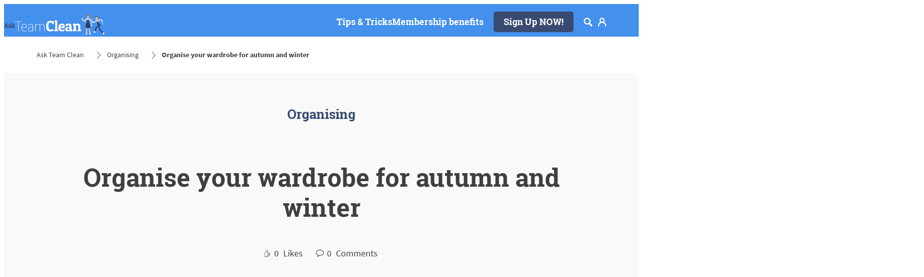

--- FILE ---
content_type: text/html;charset=utf-8
request_url: https://www.askteamclean.com/gb/en/organising/organise-your-closet-for-autumn-and-winter.html
body_size: 46076
content:


<!DOCTYPE HTML>
<html lang="en-GB" dir="ltr">

<head>
    
    <script defer="defer" type="text/javascript" src="/.rum/@adobe/helix-rum-js@%5E2/dist/rum-standalone.js"></script>
<link href="https://dm.henkel-dam.com" rel="preconnect"/>
    <script>
        performance.mark('HTML head start');
    </script>
    <meta charset="UTF-8"/>
    
<link rel="icon" sizes="16x16" href="https://dm.henkel-dam.com/is/image/henkel/favicon_auv?fmt=png-alpha&qlt=90&wid=16"/>
<link rel="apple-touch-icon" href="https://dm.henkel-dam.com/is/image/henkel/favicon11?fmt=png-alpha&qlt=90&wid=128"/>
<link rel="apple-touch-icon" sizes="128x128" href="https://dm.henkel-dam.com/is/image/henkel/favicon11?fmt=png-alpha&qlt=90&wid=128"/>
<link rel="apple-touch-icon" sizes="196x196" href="https://dm.henkel-dam.com/is/image/henkel/favicon22?fmt=png-alpha&qlt=90&wid=196"/>
    <meta name="template" content="content-page"/>
    <meta name="viewport" content="width=device-width, initial-scale=1"/>
    
    
    

    

    <meta name="google-site-verification" content="H-J3KS7_lB4xgil8rW0lKqA2lSAJQlMg7JJ3ntyIQKQ"/>


    
    
    <link rel="canonical" href="https://www.askteamclean.com/gb/en/organising/organise-your-closet-for-autumn-and-winter.html"/>
    

    <script type="application/ld+json" id="page-seo-jsonLD">
        [{"description":"","url":"","brand":{"@type":"Organization"},"parentOrganization":{"name":"Henkel","@type":"Organization"},"contactPoint":{"contactType":"","@type":"ContactPoint","telephone":""},"sameAs":[""],"@context":"https://schema.org","@type":"Organization"},{"speakable":{"@type":"SpeakableSpecification","xpath":["/html/head/title","/html/head/meta[@name='description']/@content"]},"@context":"https://schema.org","@id":"https://www.askteamclean.com/gb/en/organising/organise-your-closet-for-autumn-and-winter.html","@type":"WebPage"}]
    </script>
    

    
    

	



    
    
    

<script>
  window.raqnCIAM = window.raqnCIAM || {};
  window.raqnCIAM.isEnabled = false;
  window.raqnCIAM.isInit = window.raqnCIAM.isInit || false;
</script>






<script>
  window.heliuxGigyaService = window.heliuxGigyaService || {};
  window.heliuxGigyaService.isEnabled = true;
  window.heliuxGigyaService.isInit = window.heliuxGigyaService.isInit || false;
</script>






    
    



  


    
    <title id="pageTitle">Organise your wardrobe for autumn and winter  | Ask Team Clean</title>
    <meta id="pageKeywords" name="keywords" content="Organizing"/>
    <meta id="pageDescription" name="description" content="Finally! An easier, more efficient way to find chunky knits and boots. 6 time-saving organisation ideas for your wardrobe in autumn and winter. "/>

    




    
    
    
    
    
    
        <script type="text/javascript">(self.heliuxModules=self.heliuxModules||[]).push([[3076],{22453:()=>{!function(){"use strict";const e=e=>"connection"in navigator?e.indexOf(navigator.connection.effectiveType)>=0?"slow":"fast":"unknown",n=e=>null!==sessionStorage.getItem(e),o=e=>{try{return n(e)?JSON.parse(sessionStorage.getItem(e)):{}}catch(e){return 0}},t={settings:{lowRAM:4,lowCPU:4,slowConnectionTypes:["slow-2g","2g","3g"]},sessionStorageKey:"progressiveUserSettings"};window.progUX=s=>{const r={...t,...s},{sessionStorageKey:i}=r,c=o(i),a=n(i)?(n=>{const{slowConnectionTypes:o}=n;return{connectionSpeed:e(o)}})(r.settings):(n=>{const{lowRAM:o,lowCPU:t,slowConnectionTypes:s}=n;return{memoryLevel:(e=>{if(!("deviceMemory"in navigator))return"unknown";const n=navigator.deviceMemory;return n===e?"mid":n>e?"high":"low"})(o),cpuLevel:(e=>{if(!("hardwareConcurrency"in navigator))return"unknown";const n=navigator.hardwareConcurrency;return n===e?"mid":n>e?"high":"low"})(t),connectionSpeed:e(s),saveData:"connection"in navigator?navigator.connection.saveData:0,reducedMotion:window.matchMedia("(prefers-reduced-motion: reduce)").matches,doNotTrack:(()=>{const e="doNotTrack"in navigator,n="1"===navigator.doNotTrack;return e&&n})()}})(r.settings);((e,n)=>{((e,n)=>{try{sessionStorage.setItem(n,JSON.stringify(e))}catch(e){}})(e,n),function(e){const n=o(e),t=document.getElementsByTagName("html")[0];Object.entries(n).forEach(e=>{const[n,o]=e,s=`${n}-${o}`;t.classList.add(s)})}(n)})(Object.assign(c,a),i)}}()},26766:(e,n,o)=>{o(22453),window.progUX()}},e=>{e(e.s=26766)}]);</script>

    

    


    


    
    
    



    

    

    <script type="text/plain" class="optanon-category-C0004" src="//assets.adobedtm.com/6f3e7fc3f999/a92d36dfad35/launch-0fd9060523ed.min.js" async>
    </script>

    


    
    
        
    

    
    
    
    


<template class="adobeanalytics__base" data-components="AdobeAnalytics" data-components-params-AdobeAnalytics='{ "damDomains": "[dm.henkel-dam.com,datasheets.tdx.henkel.com]" ,
               "cookieCategoryIdsForTracking": "C0004",
               "itemsToTrackConfigs": {
                    "pageViewOnInitAnalyticsConfig": {
                         "trackingProperties": {&#34;_henkel&#34;:{&#34;page&#34;:{&#34;country&#34;:&#34;GB&#34;,&#34;businessUnit&#34;:&#34;&#34;,&#34;subGroup&#34;:&#34;&#34;,&#34;publishDate&#34;:&#34;2022-05-25&#34;,&#34;language&#34;:&#34;en&#34;,&#34;category&#34;:&#34;Article&#34;,&#34;group&#34;:&#34;&#34;}},&#34;web&#34;:{&#34;webPageDetails&#34;:{&#34;name&#34;:&#34;organise-your-closet-for-autumn-and-winter&#34;,&#34;isErrorPage&#34;:false,&#34;isHomePage&#34;:false}},&#34;environment&#34;:{&#34;type&#34;:&#34;prod&#34;}},
                         "trackingParams": {
                              "includeIdentityEmailAddressHash": false,
                              "includeIdentifierTrackingInformation": false
                         }
                    }
               },
               "userConditionalBehavior": {}
          }'>
</template>


    
	    
    
        <script src="/etc.clientlibs/heliux/clientlibs/commons/tracking.lc-0032e0513cdc7711f4fa8c59bd0b1568-lc.min.js" defer type="text/javascript"></script>
<script src="/etc.clientlibs/heliux/clientlibs/publish/components/tracking/adobeanalytics/v1/adobeanalytics.lc-653bed791e0dc3643bf7704997ff59fe-lc.min.js" defer type="text/javascript"></script>

    

	    
	    
    
    







    

    <script type="text/plain" class="optanon-category-C0004">
        (function (w, d, s, l, i) {
            w[l] = w[l] || [];
            w[l].push(
                {'gtm.start': new Date().getTime(), event: 'gtm.js'});
            var f = d.getElementsByTagName(s)[0],
                j = d.createElement(s), dl = l != 'dataLayer' ? '&l=' + l : '';
            j.async = true;
            j.src =
                'https://www.googletagmanager.com/gtm.js?id=' + i + dl + '';
            f.parentNode.insertBefore(j, f);
        })(window, document, 'script', 'dataLayer', 'GTM\u002D53JR86');
    </script>

    
    
    
    
    
        
    

    
    
    
    

    
    <template class="googleanalytics__base" data-components='GoogleAnalytics' data-components-params-GoogleAnalytics='{"cookieCategoryIdsForTracking": "C0004", "itemsToTrackConfigs": { "pageMetaOnInitAnalyticsConfig": { "trackingProperties": {&#34;page_category&#34;:&#34;Article&#34;,&#34;page_group&#34;:&#34;&#34;,&#34;page_subgroup&#34;:&#34;&#34;,&#34;website_brand&#34;:&#34;ATC&#34;,&#34;environment&#34;:&#34;prod&#34;,&#34;page_bu&#34;:&#34;L&#34;,&#34;page_url&#34;:&#34;https://www.askteamclean.com/gb/en/organising/organise-your-closet-for-autumn-and-winter.html&#34;,&#34;language&#34;:&#34;en&#34;,&#34;country&#34;:&#34;GB&#34;} } }}'>
    </template>

    
    
	    
    
        <script src="/etc.clientlibs/heliux/clientlibs/publish/components/tracking/googleanalytics/v1/googleanalytics.lc-79243f5506cd778a426754bdec00d6ae-lc.min.js" defer type="text/javascript"></script>

    

	    
	    
    
    

 




    
    <meta property="og:image" content="https://dm.henkel-dam.com/is/image/henkel/article-2020_045_1_Re-organizing-your-Closet-for-the-colder-days_M6_6"/>
<meta property="og:type" content="website"/>
<meta property="og:image:alt" content="Re-organising your wardrobe for autumn, fall and winter; man grabbing knitted jumper from bottom of clothes pile"/>
<meta property="twitter:title" content="Organise your wardrobe for autumn and winter "/>
<meta property="twitter:card" content="website"/>
<meta property="twitter:image:alt" content="Re-organising your wardrobe for autumn, fall and winter; man grabbing knitted jumper from bottom of clothes pile"/>
<meta property="twitter:description" content="Finally! An easier, more efficient way to find chunky knits and boots. 6 time-saving organisation ideas for your wardrobe in autumn and winter. "/>
<meta property="og:title" content="Organise your wardrobe for autumn and winter "/>
<meta property="og:url" content="https://www.askteamclean.com/gb/en/organising/organise-your-closet-for-autumn-and-winter.html"/>
<meta property="og:description" content="Finally! An easier, more efficient way to find chunky knits and boots. 6 time-saving organisation ideas for your wardrobe in autumn and winter. "/>
<meta property="twitter:image" content="https://dm.henkel-dam.com/is/image/henkel/article-2020_045_1_Re-organizing-your-Closet-for-the-colder-days_M6_6"/>

    



  <style>
    body,raqn-theme {
  --global-color-default-main-color:#3f3f3f;
  --global-color-default-accent2:#ffffff;
  --global-color-default-accent1:#394a70;
  --global-color-default-accent1-hover:#2371e2;
  --global-color-default-accent1-disabled:#efefef;
  --global-color-default-accent2-text:#394a70;
  --global-color-default-alt-color:#707070;
  --global-color-default-accent1-hover-text:#ffffff;
  --global-color-default-success-color:#69b20c;
  --global-color-default-accent2-disabled:#ffffff;
  --global-color-default-accent2-hover:#ffffff;
  --global-color-default-background:#ffffff;
  --global-color-default-accent2-disabled-text:#b9b9b9;
  --global-color-default-accent1-text:#ffffff;
  --global-color-default-error-color:#b1283c;
  --global-color-default-accent1-disabled-text:#b9b9b9;
  --global-color-default-accent2-hover-text:#2371e2;
  --global-color-primary-main-color:#3f3f3f;
  --global-color-primary-accent2:#efefef;
  --global-color-primary-accent1:#394a70;
  --global-color-primary-accent1-hover:#2371e2;
  --global-color-primary-accent1-disabled:#b9b9b9;
  --global-color-primary-accent2-text:#394a70;
  --global-color-primary-alt-color:#707070;
  --global-color-primary-accent1-hover-text:#efefef;
  --global-color-primary-success-color:#69b20c;
  --global-color-primary-accent2-disabled:#efefef;
  --global-color-primary-accent2-hover:#efefef;
  --global-color-primary-background:#f9f9f9;
  --global-color-primary-accent2-disabled-text:#aaaaaa;
  --global-color-primary-accent1-text:#ffffff;
  --global-color-primary-error-color:#b1283c;
  --global-color-primary-accent1-disabled-text:#efefef;
  --global-color-primary-accent2-hover-text:#2371e2;
  --global-color-secondary-main-color:#ffffff;
  --global-color-secondary-accent2:#3f3f3f;
  --global-color-secondary-accent1:#394a70;
  --global-color-secondary-accent1-hover:#2371e2;
  --global-color-secondary-accent1-disabled:#69affc;
  --global-color-secondary-accent2-text:#ffffff;
  --global-color-secondary-alt-color:#bcbcbc;
  --global-color-secondary-accent1-hover-text:#ffffff;
  --global-color-secondary-success-color:#89d329;
  --global-color-secondary-accent2-disabled:#4390ed;
  --global-color-secondary-accent2-hover:#4390ed;
  --global-color-secondary-background:#4390ed;
  --global-color-secondary-accent2-disabled-text:#aaaaaa;
  --global-color-secondary-accent1-text:#ffffff;
  --global-color-secondary-error-color:#b52c40;
  --global-color-secondary-accent1-disabled-text:#4390ed;
  --global-color-secondary-accent2-hover-text:#ffffff;
  --global-layout-header-height-mobile:65px;
  --global-layout-header-height-desktop:65px;
  --global-layout-default-grid-gutter:20px;
  --global-layout-default-row-gap:20px;
  --global-layout-default-row-gap-small:20px;
  --global-layout-default-grid-gutter-small:20px;
  --global-layout-default-margin:20px;
  --global-layout-default-grid-gutter-medium:20px;
  --global-layout-default-row-gap-medium:20px;
  --global-layout-big-margin:40px;
  --global-layout-small-margin:10px;
  --global-layout-negative-margin:-100px;
  --global-layout-content-max-width-xl:1240px;
  --global-layout-content-max-width-l:1259px;
  --global-layout-content-max-width-m:1023px;
  --global-layout-content-max-width-xxl:1240px;
  --global-fonts-body-custom-family-file-light:\2f content\2f dam\2fheliux\2flaundry\2f ecrm\2f fonts\2fsourcesanspro\2fSourceSansPro-Regular.woff2;
  --global-fonts-body-device-family:Helvetica Neue, Helvetica, Arial, sans-serif;
  --global-fonts-body-custom-family-file-italic:\2f content\2f dam\2fheliux\2flaundry\2f ecrm\2f fonts\2fsourcesanspro\2fSourceSansPro-Regular.woff2;
  --global-fonts-body-custom-family-file-regular:\2f content\2f dam\2fheliux\2flaundry\2f ecrm\2f fonts\2fsourcesanspro\2fSourceSansPro-Regular.woff2;
  --global-fonts-body-custom-family:body;
  --global-fonts-body-custom-family-file-bold:\2f content\2f dam\2fheliux\2flaundry\2f ecrm\2f fonts\2fsourcesanspro\2fSourceSansPro-Bold.woff2;
  --global-fonts-body-custom-family-file-normal:\2f content\2f dam\2fheliux\2flaundry\2f ecrm\2f fonts\2fsourcesanspro\2fSourceSansPro-Regular.woff2;
  --global-fonts-headings-custom-family-file-light:\2f content\2f dam\2fheliux\2flaundry\2f ecrm\2f fonts\2froboto-slab\2fRoboto-Slab-Bold.woff2;
  --global-fonts-headings-device-family:Helvetica, Arial, sans-serif;
  --global-fonts-headings-custom-family-file-italic:\2f content\2f dam\2fheliux\2flaundry\2f ecrm\2f fonts\2froboto-slab\2fRoboto-Slab-Bold.woff2;
  --global-fonts-headings-custom-family-file-regular:\2f content\2f dam\2fheliux\2flaundry\2f ecrm\2f fonts\2froboto-slab\2fRoboto-Slab-Bold.woff2;
  --global-fonts-headings-custom-family:headings;
  --global-fonts-headings-custom-family-file-bold:\2f content\2f dam\2fheliux\2flaundry\2f ecrm\2f fonts\2froboto-slab\2fRoboto-Slab-Bold.woff2;
  --global-fonts-headings-custom-family-file-normal:\2f content\2f dam\2fheliux\2flaundry\2f ecrm\2f fonts\2froboto-slab\2fRoboto-Slab-Bold.woff2;
  --global-fonts-navigation-custom-family-file-light:\2f content\2f dam\2fheliux\2flaundry\2f fonts\2froboto\2fRoboto-Light.woff2;
  --global-fonts-navigation-device-family:Helvetica Neue, Helvetica, Arial, sans-serif;
  --global-fonts-navigation-custom-family-file-italic:\2f content\2f dam\2fheliux\2flaundry\2f fonts\2froboto\2fRoboto-Italic.woff2;
  --global-fonts-navigation-custom-family-file-regular:\2f content\2f dam\2f dam\2f fonts\2fsource-sans-pro\2fsource-sans-pro-ui.woff;
  --global-fonts-navigation-custom-family:navigation;
  --global-fonts-navigation-custom-family-file-bold:\2f content\2f dam\2fheliux\2flaundry\2f fonts\2froboto\2fRoboto-Bold.woff2;
  --global-fonts-navigation-custom-family-file-normal:\2f content\2f dam\2fheliux\2flaundry\2f fonts\2froboto\2fRoboto-Regular.woff2;
  --global-type-heading1-font-size-tablet:50px;
  --global-type-heading1-font-size-desktop:50px;
  --global-type-heading1-font-weight:normal;
  --global-type-heading1-letter-spacing:0px;
  --global-type-heading1-font-size-mobile:30px;
  --global-type-heading1-font-size:50px;
  --global-type-heading1-line-height:1.2em;
  --global-type-heading1-font-family:headings, Helvetica, Arial, sans-serif;
  --global-type-heading2-font-size-tablet:24px;
  --global-type-heading2-font-size-desktop:30px;
  --global-type-heading2-font-weight:normal;
  --global-type-heading2-letter-spacing:0px;
  --global-type-heading2-font-size-mobile:24px;
  --global-type-heading2-font-size:40px;
  --global-type-heading2-line-height:1.2em;
  --global-type-heading2-font-family:headings, Helvetica, Arial, sans-serif;
  --global-type-heading3-font-size-tablet:26px;
  --global-type-heading3-font-size-desktop:26px;
  --global-type-heading3-font-weight:normal;
  --global-type-heading3-letter-spacing:0px;
  --global-type-heading3-font-size-mobile:26px;
  --global-type-heading3-font-size:30px;
  --global-type-heading3-line-height:1.2em;
  --global-type-heading3-font-family:headings, Helvetica, Arial, sans-serif;
  --global-type-heading4-font-size-tablet:21px;
  --global-type-heading4-font-size-desktop:21px;
  --global-type-heading4-font-weight:normal;
  --global-type-heading4-letter-spacing:0px;
  --global-type-heading4-font-size-mobile:21px;
  --global-type-heading4-font-size:25px;
  --global-type-heading4-line-height:1.2em;
  --global-type-heading4-font-family:headings, Helvetica, Arial, sans-serif;
  --global-type-heading5-font-size-tablet:18px;
  --global-type-heading5-font-size-desktop:18px;
  --global-type-heading5-font-weight:normal;
  --global-type-heading5-letter-spacing:0px;
  --global-type-heading5-font-size-mobile:18px;
  --global-type-heading5-font-size:19px;
  --global-type-heading5-line-height:1.2em;
  --global-type-heading5-font-family:headings, Helvetica, Arial, sans-serif;
  --global-type-heading6-font-size-tablet:16px;
  --global-type-heading6-font-size-desktop:16px;
  --global-type-heading6-font-weight:normal;
  --global-type-heading6-letter-spacing:0px;
  --global-type-heading6-font-size-mobile:16px;
  --global-type-heading6-font-size:16px;
  --global-type-heading6-line-height:1.2em;
  --global-type-heading6-font-family:headings, Helvetica, Arial, sans-serif;
  --global-type-heading7-font-size-tablet:32px;
  --global-type-heading7-font-size-desktop:40px;
  --global-type-heading7-font-weight:normal;
  --global-type-heading7-letter-spacing:0px;
  --global-type-heading7-font-size-mobile:32px;
  --global-type-heading7-line-height:1.2em;
  --global-type-heading7-font-family:headings, Helvetica, Arial, sans-serif;
  --global-type-linklist-font-size-tablet:16px;
  --global-type-linklist-font-size-desktop:16px;
  --global-type-linklist-font-weight:normal;
  --global-type-linklist-letter-spacing:0px;
  --global-type-linklist-font-size-mobile:16px;
  --global-type-linklist-font-size:17px;
  --global-type-linklist-line-height:2.5em;
  --global-type-linklist-font-family:headings, Helvetica, Arial, sans-serif;
  --global-type-body-font-size-tablet:18px;
  --global-type-body-font-size-desktop:18px;
  --global-type-body-font-weight:normal;
  --global-type-body-letter-spacing:0px;
  --global-type-body-font-size-mobile:18px;
  --global-type-body-line-height:1.2em;
  --global-type-body-font-family:body, Helvetica Neue, Helvetica, Arial, sans-serif;
  --global-type-cta-font-size-tablet:18px;
  --global-type-cta-font-size-desktop:18px;
  --global-type-cta-font-weight:normal;
  --global-type-cta-letter-spacing:0px;
  --global-type-cta-font-size-mobile:18px;
  --global-type-cta-font-size:19px;
  --global-type-cta-line-height:1.2em;
  --global-type-cta-font-family:headings, Helvetica, Arial, sans-serif;
  --global-type-caption-font-size-tablet:16px;
  --global-type-caption-font-size-desktop:16px;
  --global-type-caption-font-weight:normal;
  --global-type-caption-letter-spacing:0px;
  --global-type-caption-font-size-mobile:16px;
  --global-type-caption-line-height:1.2em;
  --global-type-caption-font-family:headings, Helvetica, Arial, sans-serif;
  --global-type-navigation-font-size-tablet:18px;
  --global-type-navigation-font-size-desktop:18px;
  --global-type-navigation-font-weight:normal;
  --global-type-navigation-letter-spacing:0px;
  --global-type-navigation-font-size-mobile:18px;
  --global-type-navigation-font-size:18px;
  --global-type-navigation-line-height:1.33em;
  --global-type-navigation-font-family:headings, Helvetica, Arial, sans-serif;
  --global-type-navigationLevel2-font-size-tablet:16px;
  --global-type-navigationLevel2-font-size-desktop:16px;
  --global-type-navigationLevel2-font-weight:bold;
  --global-type-navigationLevel2-letter-spacing:0px;
  --global-type-navigationLevel2-font-size-mobile:16px;
  --global-type-navigationLevel2-line-height:1.33em;
  --global-type-navigationLevel2-font-family:headings, Helvetica, Arial, sans-serif;
  --global-type-navigationLevel3-font-size-tablet:16px;
  --global-type-navigationLevel3-font-size-desktop:16px;
  --global-type-navigationLevel3-font-weight:normal;
  --global-type-navigationLevel3-letter-spacing:0px;
  --global-type-navigationLevel3-font-size-mobile:16px;
  --global-type-navigationLevel3-line-height:1.33em;
  --global-type-navigationLevel3-font-family:body, Helvetica Neue, Helvetica, Arial, sans-serif;
  --global-type-meta-font-size-tablet:16px;
  --global-type-meta-font-size-desktop:16px;
  --global-type-meta-font-weight:normal;
  --global-type-meta-letter-spacing:0px;
  --global-type-meta-font-size-mobile:16px;
  --global-type-meta-line-height:1.29em;
  --global-type-meta-font-family:headings, Helvetica, Arial, sans-serif;
  --global-type-bulletedList-list-style-type:circle;
}
@font-face {
  font-family: body;
  font-style: normal;
  font-weight: 400;
  font-display: swap;
  src: url('/content/dam/heliux/laundry/ecrm/fonts/sourcesanspro/SourceSansPro-Regular.woff2') format('woff2');
}
@font-face {
  font-family: body;
  font-style: normal;
  font-weight: 700;
  font-display: swap;
  src: url('/content/dam/heliux/laundry/ecrm/fonts/sourcesanspro/SourceSansPro-Bold.woff2') format('woff2');
}
@font-face {
  font-family: headings;
  font-style: normal;
  font-weight: 400;
  font-display: swap;
  src: url('/content/dam/heliux/laundry/ecrm/fonts/roboto-slab/Roboto-Slab-Bold.woff2') format('woff2');
}
@font-face {
  font-family: navigation;
  font-style: normal;
  font-weight: 400;
  font-display: swap;
  src: url('/content/dam/heliux/laundry/fonts/roboto/Roboto-Regular.woff2') format('woff2');
}
@font-face {
  font-family: navigation;
  font-style: italic;
  font-weight: 400;
  font-display: swap;
  src: url('/content/dam/heliux/laundry/fonts/roboto/Roboto-Italic.woff2') format('woff2');
}
@font-face {
  font-family: navigation;
  font-style: normal;
  font-weight: 700;
  font-display: swap;
  src: url('/content/dam/heliux/laundry/fonts/roboto/Roboto-Bold.woff2') format('woff2');
}
@font-face {
  font-family: navigation;
  font-style: normal;
  font-weight: 100;
  font-display: swap;
  src: url('/content/dam/heliux/laundry/fonts/roboto/Roboto-Light.woff2') format('woff2');
}

  </style>

  <style>
    
  </style>



    
        <link rel="stylesheet" href="/etc.clientlibs/heliux/clientlibs/publish/atomic/accessibility.lc-18b7fe24be78d93bdf103340ec4fe909-lc.min.css" type="text/css"><link rel="stylesheet" href="/etc.clientlibs/heliux/clientlibs/publish/atomic/type.lc-d5ce0f8248e74b180cadc9136af2a0a7-lc.min.css" type="text/css"><link rel="stylesheet" href="/etc.clientlibs/heliux/clientlibs/publish/atomic/visibility.lc-63edd126d4ed625bf19567343ff9cfeb-lc.min.css" type="text/css"><link rel="stylesheet" href="/etc.clientlibs/heliux/clientlibs/publish/atomic/grid.lc-3ba4a949d708821248b18cad4c653e30-lc.min.css" type="text/css"><link rel="stylesheet" href="/etc.clientlibs/heliux/clientlibs/publish/atomic/color.lc-e1b6d460eff90572bb4e6d274b965849-lc.min.css" type="text/css"><link rel="stylesheet" href="/etc.clientlibs/heliux/clientlibs/publish/components/content/animations/v1/animations.lc-d41d8cd98f00b204e9800998ecf8427e-lc.min.css" type="text/css"><link rel="stylesheet" href="/etc.clientlibs/heliux/clientlibs/publish.lc-7b423f798eb36cc2c4e206b6e9533558-lc.min.css" type="text/css">
    




    
        <link rel="stylesheet" href="/etc.clientlibs/heliux/clientlibs/publish/print.lc-d1697c04ed784abf1679ab80b69be408-lc.min.css" type="text/css" media="print">
    



















<style>
    heliux-inlinesection {
        display: flex;
    }

    heliux-banner {
        display: none;
    }
</style>


  <script data-components="GoogleOneTap" data-components-params-googleonetap='{
            "googleClientId": "666618422524-q53t9989fgi69p0b31us3oq9ktl34pgb.apps.googleusercontent.com"
          }' src="https://accounts.google.com/gsi/client" async defer></script>
  
    
        <script src="/etc.clientlibs/heliux/clientlibs/commons/treeshaking.lc-9524a66bb0f19fef39cf1a9d5f0b9bea-lc.min.js" defer type="text/javascript"></script>
<script src="/etc.clientlibs/heliux/clientlibs/commons/vendors.lc-1824e2ed8a086bdbf840dde2e6bae859-lc.min.js" defer type="text/javascript"></script>
<script src="/etc.clientlibs/heliux/clientlibs/commons/commons.lc-d41d8cd98f00b204e9800998ecf8427e-lc.min.js" defer type="text/javascript"></script>
<script src="/etc.clientlibs/heliux/clientlibs/publish/components/content/gigya.lc-1776f7ce23b0fc93a94fdcd9bf6991ec-lc.min.js" defer type="text/javascript"></script>
<script src="/etc.clientlibs/heliux/clientlibs/publish/components/content/integration/google/onetap/v1/onetap.lc-062f34fe65d2a29db05ceff6778bda3b-lc.min.js" defer type="text/javascript"></script>

    


    
    
    

    

    
    
    

    
    
    
    
    
    <script>
        performance.mark('HTML head end');
    </script>
</head>




<body class="page basicpage page-type-articlesWithComments" data-client-country="US">



<script>
    performance.mark('HTML body start');
</script>


    
    
    
    



    
<div class="cookiebanner">


    
    
        
    

    
    
    
    




    <div class="scriptinjector__base" data-components="ScriptInjector" data-components-params-scriptinjector='{
             "src": "https://cdn.cookielaw.org/scripttemplates/otSDKStub.js",
             "name": "onetrust",
             "postLoadCallback": "",
             "attributes": {"data-domain-script":"c69e702f-0bdd-4542-b238-a068a8ab5651","charset":"UTF-8","data-language":"en","data-document-language":"false"}
         }'>
    </div>


    <script type="text/javascript">
        var oneTrustBlockedStyles=document.createElement('style');
        oneTrustBlockedStyles.setAttribute('type','text/css');
        document.head.appendChild(oneTrustBlockedStyles);

        function OptanonWrapper() {
            window.dataLayer?.push({event:'OneTrustGroupsUpdated'});

            // When 'OneTrustGroupsUpdated' is called for the first time, 'window.OneTrust' is not initialised yet.
            // Therefor, we are calling another custom RAQN `RAQNOneTrustGroupsUpdated` event, to trigger some actions
            // on OneTrust changed callback
            window.dispatchEvent(new Event('RAQNOneTrustGroupsUpdated'));

            var activeGroups=OptanonActiveGroups.split(',').filter(function(n){return n;});
            oneTrustBlockedStyles.innerHTML=activeGroups.map(function(x){return activeGroups.map(function(y){return '.cookie-blocked-'+(x==y?x:x+"-"+y);}).join(',');}).join(',')+'{display:none}';
            document.body.setAttribute('data-wp-page-cookie',activeGroups.length>1?activeGroups.join(','):'not-accepted');
        }
    </script>



    
	    
    
        <script src="/etc.clientlibs/heliux/clientlibs/publish/components/content/scriptinjector/v1/scriptinjector.lc-ed358bd73e01a150f6b2d6d6a4439efd-lc.min.js" defer type="text/javascript"></script>

    

	    
	    
    
    
</div>
<div class="root responsivegrid">


<div class="aem-Grid aem-Grid--12 aem-Grid--default--12 ">
    
    <div class="experiencefragment aem-GridColumn aem-GridColumn--default--12"><div id="experiencefragment-4825bb645c" class="cmp-experiencefragment cmp-experiencefragment--header"><div class="xfpage page basicpage"><div class="xf-content-height">
 


<div class="aem-Grid aem-Grid--12 aem-Grid--default--12 ">
    
    <heliux-header class="header secondary aem-GridColumn aem-GridColumn--default--12">


    
    
        <link rel="stylesheet" href="/etc.clientlibs/heliux/clientlibs/publish/components/structure/header/v1/header.lc-b945c4caedc8fbacf3b99b18050fe11f-lc.min.css" type="text/css">
    

    
    
    
    



<style class="customizations__css">@media all{.header .header1632471330568 .header__logo{--header-logo-min-width:200px;}}@media (max-width: 767px){.header .header1632471330568 .header__logo{min-width:100px;}}@media (min-width: 1024px){.header .header1632471330568 .login__flyout{min-width:260px;}}</style>


    
    
        <link rel="stylesheet" href="/etc.clientlibs/heliux/clientlibs/publish/components/structure/header/v1/header/mobile/layout1.lc-5de891b4a585a590354bd1f4d817d0f7-lc.min.css" type="text/css">
    

    
    
    
    



    
    
        <link rel="stylesheet" href="/etc.clientlibs/heliux/clientlibs/publish/components/structure/header/v1/header/tablet/layout2.lc-e0b9de9bd74fc8360240d31758de8ecf-lc.min.css" type="text/css">
    

    
    
    
    



    
    
        <link rel="stylesheet" href="/etc.clientlibs/heliux/clientlibs/publish/components/structure/header/v1/header/desktop/layout1.lc-dd683ce6317f39c0e94cbcf56108329b-lc.min.css" type="text/css">
    

    
    
    
    





    
    
    
        <link rel="stylesheet" href="/etc.clientlibs/heliux/clientlibs/publish/components/structure/header/v1/header/sticky.lc-1d7caaf5ab535e416a978a4940169b55-lc.min.css" type="text/css">
    

    
    
    
    



<a class="header__skipContent" href="#maincontent" target="_self">Skip to Content</a>







<div class="header__wrapper">
<header class="header__base container-max header__base--isSticky header__base--isStickyAtTop header1632471330568" data-components="StickyHeader" data-components-params-StickyHeader="{&#34;mode&#34;:&#34;DesktopAndMobile&#34;,&#34;stickyDirection&#34;:&#34;UP&#34;}">
    <div class="header__container">
        <div class="header__logo">




    
    
    <heliux-image class="image">





    
    
        <link rel="stylesheet" href="/etc.clientlibs/heliux/clientlibs/publish/components/content/image/v1/image.lc-d19996582cb5011fc8d035d9d2129ebc-lc.min.css" type="text/css">
    

    
    
    
    







    <div id="image-d6ef34cccc" class="image__base customizations__image   image--hfit,1  " data-adobe-tracking-configs="{&#34;imageAnalyticsConfig&#34;:{&#34;isActive&#34;:true,&#34;trackingProperties&#34;:{&#34;_henkel&#34;:{&#34;component&#34;:{&#34;internalPromoLink&#34;:&#34;undefined-undefined-undefined-undefined&#34;}}}}}" data-components-params-image="{&#34;src&#34;:&#34;https://dm.henkel-dam.com/is/image/henkel/ATC_logo_primary_white_characters_v5&#34;,&#34;servletParams&#34;:{&#34;fmt&#34;:&#34;webp-alpha&#34;,&#34;qlt&#34;:&#34;90&#34;,&#34;fit&#34;:&#34;hfit,1&#34;,&#34;align&#34;:&#34;&#34;},&#34;mobileSource&#34;:&#34;https://dm.henkel-dam.com/is/image/henkel/atc-uk-logo_mobile&#34;,&#34;renditions&#34;:[&#34;180&#34;,&#34;360&#34;,&#34;720&#34;,&#34;1024&#34;,&#34;1600&#34;,&#34;2560&#34;,&#34;3360&#34;],&#34;dimensions&#34;:{&#34;mobileHeight&#34;:&#34;125&#34;,&#34;width&#34;:&#34;480&#34;,&#34;mobileWidth&#34;:&#34;400&#34;,&#34;height&#34;:&#34;45&#34;},&#34;lazyEnabled&#34;:false}" data-components="Image">

        <a class="image__link" href="/gb/en.html" target="_self">
            
    
        
        <style type="text/css">
         #ratioimage-d6ef34cccc {
          --image-w: 480;
          --image-h: 45;
          --image-mw: 400;
          --image-mh: 125;
          --image-mobile-w: var(--image-mw, var(--image-w));
          --image-mobile-h: var(--image-mh, var(--image-h));
         }
        </style>
    

            
                
                    <div id="ratioimage-d6ef34cccc" class="image--withRatio">
                        <picture class="image__imgPreview  ">
                            

                            

                            
                            

                            
                            
                            
                                <source media="(max-width: 767px)" srcset="https://dm.henkel-dam.com/is/image/henkel/atc-uk-logo_mobile?wid=180&amp;fmt=webp-alpha&amp;qlt=90&amp;fit=hfit%2C1 180w, https://dm.henkel-dam.com/is/image/henkel/atc-uk-logo_mobile?wid=360&amp;fmt=webp-alpha&amp;qlt=90&amp;fit=hfit%2C1 360w, https://dm.henkel-dam.com/is/image/henkel/atc-uk-logo_mobile?wid=720&amp;fmt=webp-alpha&amp;qlt=90&amp;fit=hfit%2C1 720w, https://dm.henkel-dam.com/is/image/henkel/atc-uk-logo_mobile?wid=1024&amp;fmt=webp-alpha&amp;qlt=90&amp;fit=hfit%2C1 1024w, https://dm.henkel-dam.com/is/image/henkel/atc-uk-logo_mobile?wid=1600&amp;fmt=webp-alpha&amp;qlt=90&amp;fit=hfit%2C1 1600w, https://dm.henkel-dam.com/is/image/henkel/atc-uk-logo_mobile?wid=2560&amp;fmt=webp-alpha&amp;qlt=90&amp;fit=hfit%2C1 2560w, https://dm.henkel-dam.com/is/image/henkel/atc-uk-logo_mobile?wid=3360&amp;fmt=webp-alpha&amp;qlt=90&amp;fit=hfit%2C1 3360w" width="400" height="125" sizes="100vw"/>

                                

                                <source media="(min-width: 768px)" srcset="https://dm.henkel-dam.com/is/image/henkel/ATC_logo_primary_white_characters_v5?wid=180&amp;fmt=webp-alpha&amp;qlt=90&amp;fit=hfit%2C1 180w, https://dm.henkel-dam.com/is/image/henkel/ATC_logo_primary_white_characters_v5?wid=360&amp;fmt=webp-alpha&amp;qlt=90&amp;fit=hfit%2C1 360w, https://dm.henkel-dam.com/is/image/henkel/ATC_logo_primary_white_characters_v5?wid=720&amp;fmt=webp-alpha&amp;qlt=90&amp;fit=hfit%2C1 720w, https://dm.henkel-dam.com/is/image/henkel/ATC_logo_primary_white_characters_v5?wid=1024&amp;fmt=webp-alpha&amp;qlt=90&amp;fit=hfit%2C1 1024w, https://dm.henkel-dam.com/is/image/henkel/ATC_logo_primary_white_characters_v5?wid=1600&amp;fmt=webp-alpha&amp;qlt=90&amp;fit=hfit%2C1 1600w, https://dm.henkel-dam.com/is/image/henkel/ATC_logo_primary_white_characters_v5?wid=2560&amp;fmt=webp-alpha&amp;qlt=90&amp;fit=hfit%2C1 2560w, https://dm.henkel-dam.com/is/image/henkel/ATC_logo_primary_white_characters_v5?wid=3360&amp;fmt=webp-alpha&amp;qlt=90&amp;fit=hfit%2C1 3360w" width="480" height="45" sizes="50vw"/>
                            


                            
                            <img elementtiming="image-d6ef34cccc" alt="UK Ask Team Clean Logo" class="image__img" width="480" height="45" src="[data-uri]"/>
                        </picture>

                        
                        
                    </div>
                    
                    
                    <meta itemprop="contentUrl" src="https://dm.henkel-dam.com/is/image/henkel/ATC_logo_primary_white_characters_v5" content="https://dm.henkel-dam.com/is/image/henkel/ATC_logo_primary_white_characters_v5"/>
                
                
  

            
            
  

        </a>
    </div>



    


    
	    
    
        <script src="/etc.clientlibs/heliux/clientlibs/publish/components/content/image/v1/image.lc-88fb5750a3cd60f86ba3dccb2aaa0e80-lc.min.js" defer type="text/javascript"></script>

    

	    
	    
    
    

</heliux-image>


</div>

        <div class="header__navigationWrapper">
            
    <div class="header__navigationContainer">
        <div class="header__navigation icon--medium" id="header__navigation">
            
            
            <heliux-nav-adjustable class="adjustablenavigation">




<style class="customizations__css">@media all{.adjustablenavigation .customizations__adjustablenavigation heliux-desktopnav .navigation__flyout{background-color:white;--navigation-text-color:var(--scope-color-accent1);--navigation-text-link:var(--scope-color-accent1);}}@media all{.adjustablenavigation .customizations__adjustablenavigation heliux-mobilenav .navigation__item-link--level-1{margin:0;border-bottom:1px solid rgba(0,0,0,0.15);;}}@media all{.adjustablenavigation .customizations__adjustablenavigation heliux-mobilenav .navigation__group{order:1;margin-top:0;}}@media all{.adjustablenavigation .customizations__adjustablenavigation heliux-mobilenav .header__metaNav{order:2;}}@media (max-width: 767px){.adjustablenavigation .customizations__adjustablenavigation heliux-mobilenav .navigation__item-link--level-2 heliux-icon{display:none;}}@media all{.adjustablenavigation .customizations__adjustablenavigation heliux-desktopnav .navigation__item--level-2{border-bottom:1px solid rgba(0,0,0,0.15);margin-right:90px;}}@media all{.adjustablenavigation .customizations__adjustablenavigation heliux-desktopnav .navigation__item-link--level-0 .navigation__icon{display:flex;transform:rotate(90deg);margin-left:5px;}}@media all{.adjustablenavigation .customizations__adjustablenavigation heliux-desktopnav .navigation__flyout{box-shadow:0 0 5px 0 rgb(88 88 88 / 22%) !important;}}@media all{.adjustablenavigation .customizations__adjustablenavigation heliux-desktopnav .navigation__item--level-2{border-bottom:1px solid rgba(0,0,0,0.15);}}@media all{.adjustablenavigation .customizations__adjustablenavigation heliux-mobilenav .navigation__item-link--level-0{}}@media (min-width: 1024px){.adjustablenavigation .customizations__adjustablenavigation heliux-desktopnav{color:blue;}}@media (min-width: 1024px){.adjustablenavigation .customizations__adjustablenavigation heliux-desktopnav .navigation__item--level-0:nth-child(2) .navigation__flyout{width:auto;left:auto;border-radius:0px 0px 5px 5px;background-color:#4290ed;}}@media (min-width: 1024px){.adjustablenavigation .customizations__adjustablenavigation heliux-desktopnav .navigation__item--level-0:nth-child(2) .navigation__flyout .heliux-grid__wrapper{display:block;padding:0 25px;}}@media (min-width: 1024px){.adjustablenavigation .customizations__adjustablenavigation heliux-desktopnav .navigation__item--level-0:nth-child(2) .navigation__item--level-2{margin-right:10px;border-bottom:1px solid rgba(255,255,255,0.15);}}@media (min-width: 1024px){.adjustablenavigation .customizations__adjustablenavigation heliux-desktopnav .navigation__item--level-0:nth-child(2) .navigation__item--level-2 .navigation__item-text-line--1{color:#fff;}}@media (min-width: 1024px){.adjustablenavigation .customizations__adjustablenavigation heliux-desktopnav .navigation__item--level-0:nth-child(2) .navigation__item-link--level-1.navigation__item-link--button{display:none;}}@media all{.adjustablenavigation .customizations__adjustablenavigation heliux-mobilenav .navigation__nav{align-content:start;}}</style>


    
    
        <link rel="stylesheet" href="/etc.clientlibs/heliux/clientlibs/publish/components/content/modal/v1/modal.lc-e0a2b5375dc05aafc35fff350f588c62-lc.min.css" type="text/css"><link rel="stylesheet" href="/etc.clientlibs/heliux/clientlibs/publish/components/content/icon/v1/icon.lc-a41baae390b37a3dd87f20fe5f5649c4-lc.min.css" type="text/css"><link rel="stylesheet" href="/etc.clientlibs/heliux/clientlibs/publish/components/structure/navigation/v1/navigation.lc-7320253366f83abadce8a63644fee92d-lc.min.css" type="text/css"><link rel="stylesheet" href="/etc.clientlibs/heliux/clientlibs/publish/components/structure/adjustablenavigation/v1/adjustablenavigation.lc-22ab0cfdd69b01f969dd17cc0e009ec3-lc.min.css" type="text/css">
    

    
    
    
    







<heliux-navigation data-components="Navigation" data-components-params-Visibility='{
                       &quot;hideParent&quot;: false,
                       &quot;target&quot;: {
                        &quot;mobile&quot;:&quot;.navigation__group--level-0&quot;
                       }
                   }' data-components-params-Navigation='{
                    "mobileExperienceFragment": ""
                   }' class="customizations__adjustablenavigation">
    
  <button class="navigation__toogle" aria-expanded="false">
    <span class="a11y-visually-hidden">Mobile navigation</span>
    <span class="navigation__toogle-open">
      
  
  <heliux-icon class="icon__menu"><svg viewBox="0 0 24 24"><use xlink:href="#iconSprite_menu"/></svg></heliux-icon>

    </span>
    <span class="navigation__toogle-close">
      
  
  <heliux-icon class="icon__close"><svg viewBox="0 0 40 40"><use xlink:href="#iconSprite_close"/></svg></heliux-icon>

    </span>
  </button>

    
  <span class="navigation__returnIcon" hidden aria-hidden="true">
      

<heliux-icon class="icon__return"><svg viewBox="0 0 24 24"><use xlink:href="#iconSprite_return"/></svg></heliux-icon>

  </span>

    <div class="navigation__content navigation--adjustable">
        <nav id="adjustablenavigation-70a7b625b1" class=" navigation__nav " role="navigation" itemscope itemtype="https://schema.org/SiteNavigationElement">
            
            <ul class=" navigation__group navigation__group--level-0">

                
                <li class="navigation__item navigation__item--level-0 navigation__item--has-children">
                    <div class="navigation__item-content">
                        
                        <button class="navigation__item-link
                                navigation__item-link--level-0 navigation__item-link--button navigation__submenu-trigger
                                " data-level="0" aria-label="Tips &amp; Tricks " aria-expanded="false" aria-haspopup="true">
                            <span class="navigation__item-text navigation__item-text--lines">
                                
                                <span class="navigation__item-text-line navigation__item-text-line--1">Tips &amp; Tricks</span>
                                
                            </span>
                            <span class="navigation__icon navigation__icon--right">
                                
  
  <heliux-icon class="icon__chevronRight"><svg viewBox="0 0 24 24"><use xlink:href="#iconSprite_chevron-right"/></svg></heliux-icon>

                            </span>
                            
                            
                        </button>
                        
                        <div tabindex="0" class="navigation__expandIcon" aria-hidden="false" aria-haspopup="true" style="opacity:.0;position: absolute">
  
  <heliux-icon class="icon__openExpand"><svg viewBox="0 0 24 24"><use xlink:href="#iconSprite_open-expand"/></svg></heliux-icon>
</div>
                    </div>
                    <div class="navigation__group navigation__group--level-1 navigation__group--flyout ">
                        <section class="columncontrol container responsivegrid default container-max">

<style class="customizations__css">@media (max-width: 767px){.columncontrol .columncontrol1637919626747 heliux-grid .columncontrol__wrapper{background:var(--global-color-secondary-background);}}@media (min-width: 768px) and (max-width: 1023px){.columncontrol .columncontrol1637919626747 heliux-grid .columncontrol__wrapper{background:var(--global-color-secondary-background);}}</style>


    
    
        <link rel="stylesheet" href="/etc.clientlibs/heliux/clientlibs/publish/components/content/columncontrol/v1/columncontrol.lc-70c43250398f663fddac7e8001aa8fbf-lc.min.css" type="text/css">
    

    
    
    
    

<style type="text/css">
  #columncontrol-036a20b128 {
    --scope-grid-template-columns:minmax(0,4fr) minmax(0,3fr) minmax(0,3fr) minmax(0,3fr) ;
    --scope-grid-template-columns-mobile:minmax(0,1fr) ;
  }
</style>


    
    
    <style type="text/css">
      #columncontrol-036a20b128 {
          --scope-grid-area: 1 / 13
      }
    </style>


    
    
    <style type="text/css">
      #columncontrol-036a20b128 {
          --scope-grid-area-mobile: 1 / 11
      }
    </style>


<div class="heliux-grid__wrapper columncontrol1637919626747" id="columncontrol-036a20b128">
  <heliux-grid class="product__columncontrol">
    
      <div class="columncontrol__wrapper  ">
        
          
            
            
              <heliux-image class="image">

<style class="customizations__css">@media (max-width: 479px){.image .image1632688439196 .image__img{display:none;}}@media (max-width: 767px){.image .image1632688439196 .image__img{display:none;}}@media (min-width: 768px) and (max-width: 1023px){.image .image1632688439196 .image__img{display:none;}}</style>









    <div id="image-39e9b55d92" class="image__base image1632688439196 image--no-mobile-img  image--hfit,1 image--initializing " data-adobe-tracking-configs="{&#34;imageAnalyticsConfig&#34;:{&#34;isActive&#34;:true,&#34;trackingProperties&#34;:{&#34;_henkel&#34;:{&#34;component&#34;:{&#34;internalPromoLink&#34;:&#34;undefined-undefined-undefined-undefined&#34;}}}}}" data-components-params-image="{&#34;src&#34;:&#34;https://dm.henkel-dam.com/is/image/henkel/ATC_Navigation&#34;,&#34;servletParams&#34;:{&#34;fmt&#34;:&#34;webp-alpha&#34;,&#34;qlt&#34;:&#34;90&#34;,&#34;fit&#34;:&#34;hfit,1&#34;,&#34;align&#34;:&#34;&#34;},&#34;mobileSource&#34;:&#34;&#34;,&#34;renditions&#34;:[&#34;180&#34;,&#34;360&#34;,&#34;720&#34;,&#34;1024&#34;,&#34;1600&#34;,&#34;2560&#34;,&#34;3360&#34;],&#34;dimensions&#34;:{&#34;width&#34;:&#34;480&#34;,&#34;height&#34;:&#34;270&#34;},&#34;lazyEnabled&#34;:true}" data-components="Image">

        <a class="image__link" href="/gb/en.html" target="_self">
            
    
        
        <style type="text/css">
         #ratioimage-39e9b55d92 {
          --image-w: 480;
          --image-h: 270;
          --image-mw: var(--image-m-w);
          --image-mh: var(--image-m-h);
          --image-mobile-w: var(--image-mw, var(--image-w));
          --image-mobile-h: var(--image-mh, var(--image-h));
         }
        </style>
    

            
                
                    <div id="ratioimage-39e9b55d92" class="image--withRatio">
                        <picture class="image__imgPreview  image__imgPreview--lazy">
                            

                            

                            
                            
                                
                            

                            
                            
                            


                            <img elementtiming="image-39e9b55d92" role="presentation" alt="" class="image__img" width="480" height="270" src="[data-uri]" loading="lazy"/>
                            
                        </picture>

                        
                        
                    </div>
                    
                    
                    <meta itemprop="contentUrl" src="https://dm.henkel-dam.com/is/image/henkel/ATC_Navigation" content="https://dm.henkel-dam.com/is/image/henkel/ATC_Navigation"/>
                
                
  

            
            
  

        </a>
    </div>



    


</heliux-image>

            
          
        
      </div>
    
      <div class="columncontrol__wrapper  ">
        
          
            
            
              <heliux-nav-linklist class="navigationlinklist linklist">





<style class="customizations__css">@media (max-width: 479px){.navigationlinklist .navigationlinklist1635511327853 .navigation__item-text-icon{display:none;}}@media (min-width: 768px) and (max-width: 1023px){.navigationlinklist .navigationlinklist1635511327853 .navigation__item-text-icon{display:none;}}@media (max-width: 767px){.navigationlinklist .navigationlinklist1635511327853 .navigation__item-text-icon{display:none;}}</style>


    
    
        <link rel="stylesheet" href="/etc.clientlibs/heliux/clientlibs/publish/components/content/accordion/v1/accordion.lc-bd27b3fe705b912ffa4b53de3b694eae-lc.min.css" type="text/css"><link rel="stylesheet" href="/etc.clientlibs/heliux/clientlibs/publish/components/content/linklist/v1/linklist.lc-71c4cd0a756f762424956a1220100401-lc.min.css" type="text/css"><link rel="stylesheet" href="/etc.clientlibs/heliux/clientlibs/publish/components/structure/adjustablenavigation/v1/adjustablenavigation/navigationlinklist.lc-adc3c3ed9d01c7283ddbac83683293c8-lc.min.css" type="text/css">
    

    
    
    
    




    
    <ul class="navigation__group navigation__group--level-1-adjustable navigation__group--link-icon-before navigationlinklist1635511327853">
        <li class="navigation__item navigation__item--level-1-adjustable navigation__item--has-children">

            <div class="navigation__item-content">
                <button data-image-id="image-a6cfac0a-a1ea-35ee-b210-b0274118afd5" class="navigation__item-staticLink navigation__item-link navigation__item-link--level-1 navigation__item-link--button navigation__submenu-trigger" data-level="1" aria-label="Laundry &amp; Cleaning" aria-expanded="false" aria-haspopup="true">
                    
                    <span class="navigation__item-text">
                            <span class="navigation__item-text-line navigation__item-text-line--1">Laundry &amp; Cleaning</span>
                            <span class="navigation__item-text-icon">
                             <heliux-icon><svg viewBox="0 0 400 400"><use xlink:href="#iconSprite_icon_navi_laundry"/></svg></heliux-icon>
                            </span>
                    </span>
                    <span class="navigation__icon navigation__icon--expand">
                        
  
  <heliux-icon class="icon__openExpand"><svg viewBox="0 0 24 24"><use xlink:href="#iconSprite_open-expand"/></svg></heliux-icon>

                    </span>
                    <span class="navigation__icon navigation__icon--collapse">
                        
  
  <heliux-icon class="icon__closeCollapse"><svg viewBox="0 0 24 24"><use xlink:href="#iconSprite_close-collapse"/></svg></heliux-icon>

                    </span>
                </button>
                
            </div>

            <ul class="navigation__group navigation__group--level-2">
                <li class="navigation__item navigation__item--level-2">
                    <div class="navigation__item-content">
                        <a class="navigation__item-staticLink navigation__item-link navigation__item-link--level-2" data-image-id="image-398b67ce-aa00-3b7c-8b41-3aabf05140eb" itemprop="url" href="/gb/en/laundry.html" target="_self">
                            
                            <span class="navigation__item-text">
                                <span class="navigation__item-text-line navigation__item-text-line--1" itemprop="name">Laundry</span>
                                
                            </span>
                        </a>
                    </div>
                </li>
<li class="navigation__item navigation__item--level-2">
                    <div class="navigation__item-content">
                        <a class="navigation__item-staticLink navigation__item-link navigation__item-link--level-2" data-image-id="image-0ebd5e27-59aa-3cd8-bddb-941b1e0dc53a" itemprop="url" href="/gb/en/cleaning.html" target="_self">
                            
                            <span class="navigation__item-text">
                                <span class="navigation__item-text-line navigation__item-text-line--1" itemprop="name">Cleaning</span>
                                
                            </span>
                        </a>
                    </div>
                </li>
<li class="navigation__item navigation__item--level-2">
                    <div class="navigation__item-content">
                        <a class="navigation__item-staticLink navigation__item-link navigation__item-link--level-2" data-image-id="image-aab248ca-546b-37b7-86fe-99933a5bdc71" itemprop="url" href="/gb/en/hygiene.html" target="_self">
                            
                            <span class="navigation__item-text">
                                <span class="navigation__item-text-line navigation__item-text-line--1" itemprop="name">Hygiene</span>
                                
                            </span>
                        </a>
                    </div>
                </li>

            </ul>
        </li>
    </ul>



    



    
	    
    
        <script src="/etc.clientlibs/heliux/clientlibs/publish/components/content/accordion/v1/accordion.lc-23fdf6b0f3094486207a2e4726bc367f-lc.min.js" defer type="text/javascript"></script>
<script src="/etc.clientlibs/heliux/clientlibs/publish/components/content/modal/v1/modal.lc-b861c396a97cad5b12e5cd9c4fd9486a-lc.min.js" defer type="text/javascript"></script>
<script src="/etc.clientlibs/heliux/clientlibs/publish/components/content/calltoaction/v1/calltoaction/modalcontrol.lc-9db47443aac09178e97ac4a548423e51-lc.min.js" defer type="text/javascript"></script>
<script src="/etc.clientlibs/heliux/clientlibs/publish/components/content/calltoaction/v1/calltoaction/setactivelink.lc-bc32a641f076dca706eb3c66e8f17bdf-lc.min.js" defer type="text/javascript"></script>
<script src="/etc.clientlibs/heliux/clientlibs/publish/components/content/linklist/v1/linklist.lc-2b30547966c3feffd78abf33f6d2ccdc-lc.min.js" defer type="text/javascript"></script>
<script src="/etc.clientlibs/heliux/clientlibs/publish/components/content/user/visibilityconditionalbehavior/v1/visibilityconditionalbehavior.lc-6086fcafdfa8d4c3852c1e5b42e071e7-lc.min.js" defer type="text/javascript"></script>
<script src="/etc.clientlibs/heliux/clientlibs/publish/components/structure/navigation/v1/navigation.lc-acf5bdb30d7d4660bc065923a43756d1-lc.min.js" defer type="text/javascript"></script>

    

	    
	    
    
    

</heliux-nav-linklist>

            
          
        
      </div>
    
      <div class="columncontrol__wrapper  ">
        
          
            
            
              <heliux-nav-linklist class="navigationlinklist linklist">











    
    <ul class="navigation__group navigation__group--level-1-adjustable navigation__group--link-icon-before navigationlinklist1635511327853">
        <li class="navigation__item navigation__item--level-1-adjustable navigation__item--has-children">

            <div class="navigation__item-content">
                <button data-image-id="image-cbc8e0ed-7110-3b22-bfa3-0e29e88b06de" class="navigation__item-staticLink navigation__item-link navigation__item-link--level-1 navigation__item-link--button navigation__submenu-trigger" data-level="1" aria-label="Inspiration" aria-expanded="false" aria-haspopup="true">
                    
                    <span class="navigation__item-text">
                            <span class="navigation__item-text-line navigation__item-text-line--1">Inspiration</span>
                            <span class="navigation__item-text-icon">
                             <heliux-icon><svg viewBox="0 0 400 400"><use xlink:href="#iconSprite_icon_navi_inspiration"/></svg></heliux-icon>
                            </span>
                    </span>
                    <span class="navigation__icon navigation__icon--expand">
                        
  
  <heliux-icon class="icon__openExpand"><svg viewBox="0 0 24 24"><use xlink:href="#iconSprite_open-expand"/></svg></heliux-icon>

                    </span>
                    <span class="navigation__icon navigation__icon--collapse">
                        
  
  <heliux-icon class="icon__closeCollapse"><svg viewBox="0 0 24 24"><use xlink:href="#iconSprite_close-collapse"/></svg></heliux-icon>

                    </span>
                </button>
                
            </div>

            <ul class="navigation__group navigation__group--level-2">
                <li class="navigation__item navigation__item--level-2">
                    <div class="navigation__item-content">
                        <a class="navigation__item-staticLink navigation__item-link navigation__item-link--level-2" data-image-id="image-f7c90eef-a9f5-3a2e-83bf-205a9cdfc268" itemprop="url" href="/gb/en/organising.html" target="_self">
                            
                            <span class="navigation__item-text">
                                <span class="navigation__item-text-line navigation__item-text-line--1" itemprop="name">Organising</span>
                                
                            </span>
                        </a>
                    </div>
                </li>
<li class="navigation__item navigation__item--level-2">
                    <div class="navigation__item-content">
                        <a class="navigation__item-staticLink navigation__item-link navigation__item-link--level-2" data-image-id="image-7b159211-0cd4-37e8-a6db-bdf67265ad98" itemprop="url" href="/gb/en/diy.html" target="_self">
                            
                            <span class="navigation__item-text">
                                <span class="navigation__item-text-line navigation__item-text-line--1" itemprop="name">DIY</span>
                                
                            </span>
                        </a>
                    </div>
                </li>

            </ul>
        </li>
    </ul>



    



</heliux-nav-linklist>

            
          
        
      </div>
    
      <div class="columncontrol__wrapper  ">
        
          
            
            
              <heliux-nav-linklist class="navigationlinklist linklist">











    
    <ul class="navigation__group navigation__group--level-1-adjustable navigation__group--link-icon-before navigationlinklist1635511327853">
        <li class="navigation__item navigation__item--level-1-adjustable navigation__item--has-children">

            <div class="navigation__item-content">
                <button data-image-id="image-19bea5be-c76c-36ef-8bd1-89aa23a4c860" class="navigation__item-staticLink navigation__item-link navigation__item-link--level-1 navigation__item-link--button navigation__submenu-trigger" data-level="1" aria-label="Sustainability" aria-expanded="false" aria-haspopup="true">
                    
                    <span class="navigation__item-text">
                            <span class="navigation__item-text-line navigation__item-text-line--1">Sustainability</span>
                            <span class="navigation__item-text-icon">
                             <heliux-icon></heliux-icon>
                            </span>
                    </span>
                    <span class="navigation__icon navigation__icon--expand">
                        
  
  <heliux-icon class="icon__openExpand"><svg viewBox="0 0 24 24"><use xlink:href="#iconSprite_open-expand"/></svg></heliux-icon>

                    </span>
                    <span class="navigation__icon navigation__icon--collapse">
                        
  
  <heliux-icon class="icon__closeCollapse"><svg viewBox="0 0 24 24"><use xlink:href="#iconSprite_close-collapse"/></svg></heliux-icon>

                    </span>
                </button>
                
            </div>

            <ul class="navigation__group navigation__group--level-2">
                <li class="navigation__item navigation__item--level-2">
                    <div class="navigation__item-content">
                        <a class="navigation__item-staticLink navigation__item-link navigation__item-link--level-2" data-image-id="image-69335653-7969-3e3f-8c7c-4ffafc3c7225" itemprop="url" href="/gb/en/eco-friendly.html" target="_self">
                            
                            <span class="navigation__item-text">
                                <span class="navigation__item-text-line navigation__item-text-line--1" itemprop="name">Eco-friendly</span>
                                
                            </span>
                        </a>
                    </div>
                </li>

            </ul>
        </li>
    </ul>



    



</heliux-nav-linklist>

            
          
        
      </div>
    
    
    

  </heliux-grid>
</div>


    
	    
    
        
    

	    
	    
    
    

</section>

                    </div>
                </li>
<li class="navigation__item navigation__item--level-0">
                    <div class="navigation__item-content">
                        
                        <a class="navigation__item-link
                                navigation__item-link--level-0
                                " data-level="0" aria-label="Membership benefits " href="/gb/en/membership-benefits.html" itemprop="url" target="_self">
                            <span class="navigation__item-text navigation__item-text--lines">
                                
                                <span class="navigation__item-text-line navigation__item-text-line--1" itemprop="name">Membership benefits</span>
                                
                            </span>
                            
                            
                            
                        </a>
                        
                        <div tabindex="0" class="navigation__expandIcon" aria-hidden="false" aria-haspopup="true" style="opacity:.0;position: absolute">
  
  <heliux-icon class="icon__openExpand"><svg viewBox="0 0 24 24"><use xlink:href="#iconSprite_open-expand"/></svg></heliux-icon>
</div>
                    </div>
                    
                </li>

            </ul>
        </nav>
    </div>
</heliux-navigation>









    
	    
    
        
    

	    
	    
    
    

</heliux-nav-adjustable>

        </div>
        <div class="header__ctas" id="header-controls-cta">




    
    
    <heliux-section class="section container responsivegrid">


    
    
        <link rel="stylesheet" href="/etc.clientlibs/heliux/clientlibs/publish/components/content/section/v1/section.lc-f701bb6a17561f82be8384fba16efd3e-lc.min.css" type="text/css">
    

    
    
    
    







    
    

    
    <div class="gradient__background customizations__section" id="background_section-4d0d2941ba"></div>




    
  
    
  
    <script type="text/javascript" src="https://cdns.gigya.com/js/gigya.js?apiKey=4_IgPrbNpsKHTr_j6KAvaiKQ&lang=en" defer></script>
  

    
    
        
    

    <div style="display:none" data-components="GigyaService" data-components-params-gigyaservice='{
          "host": "https://cdns.gigya.com/js/gigya.js",
          "apikey": "4_IgPrbNpsKHTr_j6KAvaiKQ",
          "cookieName": "GIGYA_TOKEN",
          "loginPage": "https://www.askteamclean.com/gb/en/profile/login.html",
          "isLoginPage": false,
          "skipLogoutRedirect": "false",
          "lang": "en",
          "loginDefaulRedirect": "/gb/en/profile/profile",
          "redirectOnUserDeletePath": "/gb/en/profile/delete-profile",
          "tokenExchangeEndpoint": "https://token.askteamclean.com/api/GetBearerToken",
          "extraProfileFields": "username",
          "cacAllowedFields": {
            "getAccountInfo": [&#34;profile.firstName&#34;, &#34;profile.lastName&#34;, &#34;profile.username&#34;, &#34;profile.photoURL&#34;, &#34;id_token&#34;, &#34;UID&#34;, &#34;UIDSignature&#34;, &#34;data.SKP.newsletter&#34;, &#34;data.SKP.eShop.type&#34;, &#34;subscriptions.SKP.email.isSubscribed&#34;, &#34;subscriptions.email.isSubscribed&#34;, &#34;subscriptions.newsletter&#34;, &#34;regSource&#34;]
          },
          "screens": {&#34;loginScreenIds&#34;:[],&#34;registerScreenIds&#34;:[],&#34;verificationSentScreenIds&#34;:[],&#34;profileScreenIds&#34;:[],&#34;forgotPassScreenIds&#34;:[],&#34;resetPassSuccessScreenIds&#34;:[],&#34;liteUserSignupScreenIds&#34;:[],&#34;emailVerificationPage&#34;:&#34;/&#34;},
          "consentsMapping": []
        }'>
    </div>
  


    
    
        <script src="/etc.clientlibs/heliux/clientlibs/publish/components/content/user/sectionconditionalbehavior/v1/sectionconditionalbehavior.lc-541190ff61018ba6c096e55231fc916e-lc.min.js" defer type="text/javascript"></script>

    


    <div class="section__conditions" data-components="UserSectionConditionalBehavior" data-components-params-usersectionconditionalbehavior="{&#34;conditions&#34;:[{&#34;conditionType&#34;:&#34;equals&#34;,&#34;propName&#34;:&#34;logged&#34;,&#34;value&#34;:&#34;true&#34;,&#34;behavior&#34;:&#34;hide&#34;}],&#34;hideSectionFirst&#34;:false}">
        <script type="application/ld+json">
          {"isAccessibleForFree":false,"hasPart":[{"@type":"WebPageElement","isAccessibleForFree":false,"cssSelector":"#section-4d0d2941ba"}],"@context":"https://schema.org","@id":"https://www.askteamclean.com/gb/en/organising/organise-your-closet-for-autumn-and-winter.html","@type":"WebPage"}
        </script>
    </div>




<div class="section__img
  customizations__section
  
  
  ">
    
</div>



    
    
    
    <style type="text/css">
      #section-4d0d2941ba {
          --scope-grid-area: 1 / 13
      }
    </style>



<div id="section-4d0d2941ba" class="section__content content limited-container customizations__section  ">
    
    
    
    
    <heliux-calltoaction class="calltoaction button margin-inline-start-default margin-inline-end-default">

      
      
      
    
    
      <style class="customizations__css">@media all{.calltoaction .calltoaction1633632427195 .calltoaction__link{white-space:nowrap;border-radius:5px;}}</style>
      
      
    
    
        <link rel="stylesheet" href="/etc.clientlibs/heliux/clientlibs/publish/components/content/calltoaction/v1/calltoaction.lc-d72a779ed97ee40ea5f73ac31ffe0bed-lc.min.css" type="text/css">
    

    
    
    
    


      
      
      
      
      
    
    <div class="calltoaction__wrapper cta
            calltoaction1633632427195
            calltoaction__linkclick
            " id="wrapper-calltoaction-db6f97f386">
        
        <div class="calltoaction__background">
            <a id="calltoaction-db6f97f386" data-customizationclass="calltoaction1633632427195" class="calltoaction__link cta " href="/gb/en/profile/register.html" data-adobe-tracking-configs="{&#34;linkClickAnalyticsConfig&#34;:{&#34;isActive&#34;:true,&#34;trackingProperties&#34;:{&#34;_henkel&#34;:{&#34;component&#34;:{&#34;name&#34;:&#34;call to action&#34;,&#34;internalPromoLink&#34;:&#34;undefined-undefined-undefined-undefined&#34;,&#34;componentInteraction&#34;:{&#34;value&#34;:1},&#34;displayText&#34;:&#34;Sign Up NOW!&#34;,&#34;details&#34;:&#34;&#34;,&#34;href&#34;:&#34;/content/heliux/laundry/ecrm/gb/en/account-pages/register.html&#34;}}}}}" data-components-params-calltoactionsetactivelink="{}" data-components-params-calltoactionmodalcontrol="{&#34;active&#34;:false,&#34;autoCloseDelay&#34;:5,&#34;visible&#34;:true,&#34;autoCloseEnabled&#34;:false,&#34;modal&#34;:false,&#34;addToCart&#34;:false,&#34;action&#34;:&#34;&#34;}" data-components="CallToActionModalControl,CallToActionSetActiveLink" target="_self">
                
                <span class="calltoaction__text calltoaction__text--initial">Sign Up NOW!</span>
            </a>
            
        </div>
        

    </div>
    

      
    

      
    
	    
    
        <script src="/etc.clientlibs/heliux/clientlibs/publish/components/content/calltoaction/v1/calltoaction/dropdowncontrol.lc-2a884594d1e23b83a94b19dba0432e15-lc.min.js" defer type="text/javascript"></script>

    

	    
	    
    
    

    


</heliux-calltoaction>

    

</div>


    
	    
    
        
    

	    
	    
    
    

</heliux-section>


</div>
    </div>

            <div class="header__controls" id="header-controls">




    
    
    <div class="icon margin-inline-end-small">
    

    
    
    
        
    

    
    
    
    


    
    

    

    <style>
		#icon-83ec597546 {
			
			
			
		}
    </style>

    

    

    

    

    

    

    <div class="icon__wrapper icon__wrapper customizations__icon">
        <heliux-icon id="icon-83ec597546" class="icon__icon" data-components="CallToActionModalControl,CallToActionSetActiveLink" data-components-params-CallToActionModalControl='{"active":false,"autoCloseDelay":5,"visible":true,"autoCloseEnabled":false,"modal":false,"addToCart":false,"action":""}' data-customizationclass="customizations__icon" data-adobe-tracking-configs="{&#34;iconClickAnalyticsConfig&#34;:{&#34;isActive&#34;:true,&#34;trackingProperties&#34;:{&#34;_henkel&#34;:{&#34;component&#34;:{&#34;name&#34;:&#34;icon&#34;,&#34;internalPromoLink&#34;:&#34;undefined-undefined-undefined-undefined&#34;,&#34;componentInteraction&#34;:{&#34;value&#34;:1},&#34;displayText&#34;:&#34;&#34;,&#34;href&#34;:&#34;/content/heliux/laundry/ecrm/gb/en/search.html&#34;}}}}}">
            <a href="/gb/en/search-pages.html" class="icon__link  icon__link--interactive" target="_self">

                <span class="icon__svgWrap icon__svgWrap--initial icon__svgWrap--initial-only"><svg viewBox="0 0 40 40"><use xlink:href="#iconSprite_magnifying-glass-white"/></svg></span>
                

                
                
                
            </a>
            
        </heliux-icon>
    </div>


    
    

    
    
	    
    
        
    

	    
	    
    
    

</div>


    
    
    <heliux-login class="login">





    
    
        <link rel="stylesheet" href="/etc.clientlibs/heliux/clientlibs/publish/components/content/login/v1/login.lc-e49e5d3d3123452d3f967f2fa80d7589-lc.min.css" type="text/css">
    

    
    
    
    



    
  




<div class="login__wrapper login--loggedOut  login__wrapper--flyout customizations__login" id="login-ecc6b5d874" data-customizationclass="customizations__login" data-components="Login" data-components-params-login='{
       "loginPath": "",
       "logoutPath": "/content/experience-fragments/heliux/laundry/ecrm/gb/en/templates/accounts/account-flyout---profile---logout",
       "labels": {
         "login": "",
         "logout": "",
         "logoutIsRich":false,
         "logoutNoProfileData": ""
       },
       "forceToUseProfileLoggedInIcon": false,
       "refresh": "false"
     }'>

    <div class="login__buttonContainer">
        

        
            <a class="login__button login__button--login cta" aria-label="Login" href="https://www.askteamclean.com/gb/en/profile/login.html" target="_self">
                
  
  <heliux-icon><svg viewBox="0 0 40 40"><use xlink:href="#iconSprite_account"/></svg></heliux-icon>

                
            </a>

            

            
        
    </div>

    <div class="login__iconLoggedIn">
        
  
  <heliux-icon><svg viewBox="0 0 24 24"><use xlink:href="#iconSprite_profileloggedin"/></svg></heliux-icon>

    </div>

    <button class="login__button login__button--logout cta" aria-label="Logout"></button>

    <div class="login__flyoutContainer">
        <div class="login__flyout"></div>
    </div>
</div>


    
	    
    
        <script src="/etc.clientlibs/heliux/clientlibs/publish/components/content/login/v1/login.lc-d41d8cd98f00b204e9800998ecf8427e-lc.min.js" defer type="text/javascript"></script>
<script src="/etc.clientlibs/heliux/clientlibs/publish/components/content/gigya/logout/v1/logout.lc-312b4adbb35381c13f5e366d5261ce5f-lc.min.js" defer type="text/javascript"></script>
<script src="/etc.clientlibs/heliux/clientlibs/publish/components/content/login/v1/loginGIGYA.lc-54be465f63c682f878dfbc6350814dfe-lc.min.js" defer type="text/javascript"></script>

    

	    
	    
    
    
</heliux-login>


</div>
        </div>
        <div class="header__metaNav" id="header-metaNav"><heliux-linklist class="metanav linklist accent1">





    
    
        
    

    
    
    
    



    
    

    
    

    <div class="linklist__wrapper customizations__metanav" data-components="LinkList" data-components-params-accordion='{"isCollapsable": "true"}'>
        
        
    </div>



    


    
	    
    
        
    

	    
	    
    
    

</heliux-linklist>
</div>

    </div>
</header>
</div>




    
	    
    
        
    

	    
	    
    
    




     
    
	    
    
        <script src="/etc.clientlibs/heliux/clientlibs/publish/components/structure/header/v1/header/sticky.lc-d5aeb26b953bb00d2ae9fe65c4523fc0-lc.min.js" defer type="text/javascript"></script>

    

	    
	    
    
    





</heliux-header>
<div class="parsys aem-GridColumn aem-GridColumn--default--12">




</div>

    
</div>

</div>
</div>
</div>

    
</div>
<heliux-notifications class="notifications aem-GridColumn aem-GridColumn--default--12">

    
    
        <link rel="stylesheet" href="/etc.clientlibs/heliux/clientlibs/publish/components/structure/notifications/v1/notifications.lc-08267e59a6aa079350903ef1c8e8ddf6-lc.min.css" type="text/css">
    

    
    
    
    

<div class="notifications__base" data-components="Notifications">
    <div class="notifications__content"></div>
    
<template class="notifications__elements">
    <div class="notifications__icons">
        <div class="notifications__icon notifications__icon--success">

<heliux-icon class="icon__success"><svg viewBox="0 0 24 24"><use xlink:href="#iconSprite_success"/></svg></heliux-icon>
</div>
        <div class="notifications__icon notifications__icon--error">

<heliux-icon class="icon__error"><svg viewBox="0 0 24 24"><use xlink:href="#iconSprite_error"/></svg></heliux-icon>
</div>
    </div>
    <button class="notifications__close">
        <div class="notifications__close-icon">
  
  <heliux-icon class="icon__close"><svg viewBox="0 0 40 40"><use xlink:href="#iconSprite_close"/></svg></heliux-icon>
</div>
        <span class="a11y-visually-hidden">Close the notifications</span>
    </button>
</template>

</div>

    
	    
    
        <script src="/etc.clientlibs/heliux/clientlibs/publish/components/structure/notifications/v1/notifications.lc-c84caa40e8c27d5e8478e1b3a8cc9747-lc.min.js" defer type="text/javascript"></script>

    

	    
	    
    
    
</heliux-notifications>
<heliux-breadcrumb class="breadcrumb container-max aem-GridColumn aem-GridColumn--default--12">
    

    

    <style class="customizations__css">@media all{.breadcrumb .customizations__breadcrumb{padding:8px 25px;--breadcrumb-font-size:14px;}}</style>

    
    
    
        <link rel="stylesheet" href="/etc.clientlibs/heliux/clientlibs/publish/components/content/breadcrumb/v1/breadcrumb.lc-68cb44058a25d80291bf2749d9b80d34-lc.min.css" type="text/css">
    

    
    
    
    


    

    
    <nav class="breadcrumb__nav
                breadcrumb__nav--allLevelsVisible customizations__breadcrumb
                
                 breadcrumb__nav--shortMobile
                ">
         <ol class="breadcrumb__list" itemscope itemtype="https://schema.org/BreadcrumbList">
            
              <li class="breadcrumb__item" itemprop="itemListElement" itemscope itemtype="https://schema.org/ListItem">
                  <a href="/gb/en.html" class="breadcrumb__link" itemprop="item" target="_self">
                    <span class="breadcrumb__text" itemprop="name">Ask Team Clean</span>
                  </a>
                  
  
  <heliux-icon class="icon__breadcrumb"><svg viewBox="0 0 24 24"><use xlink:href="#iconSprite_breadcrumb"/></svg></heliux-icon>

                  <meta itemprop="position" content="1"/>
              </li>
            
              <li class="breadcrumb__item" itemprop="itemListElement" itemscope itemtype="https://schema.org/ListItem">
                  <a href="/gb/en/organising.html" class="breadcrumb__link" itemprop="item" target="_self">
                    <span class="breadcrumb__text" itemprop="name">Organising</span>
                  </a>
                  
  
  <heliux-icon class="icon__breadcrumb"><svg viewBox="0 0 24 24"><use xlink:href="#iconSprite_breadcrumb"/></svg></heliux-icon>

                  <meta itemprop="position" content="2"/>
              </li>
            
              <li class="breadcrumb__item breadcrumb__item--active" itemprop="itemListElement" itemscope itemtype="https://schema.org/ListItem">
                  
                    <span class="breadcrumb__text" itemprop="name">Organise your wardrobe for autumn and winter </span>
                  
                  
  
  <heliux-icon class="icon__breadcrumb"><svg viewBox="0 0 24 24"><use xlink:href="#iconSprite_breadcrumb"/></svg></heliux-icon>

                  <meta itemprop="position" content="3"/>
              </li>
            
        </ol>
    </nav>


    

    
    


    
    
	    
    
        
    

	    
	    
    
    


    

</heliux-breadcrumb>
<div class="main responsivegrid aem-GridColumn aem-GridColumn--default--12">


<main class="main__base aem-Grid aem-Grid--12 aem-Grid--default--12  " id="maincontent">
      
    <div class="main__baseWrapper">
        
        <heliux-section class="section container responsivegrid primary container-max-grid alignment-horizontal-center aem-GridColumn aem-GridColumn--default--12">








    
    

    
    <div class="gradient__background customizations__section" id="background_section-af50b4957d"></div>







<div class="section__img
  customizations__section
  
  
  ">
    
</div>



    
    
    
    <style type="text/css">
      #section-af50b4957d {
          --scope-grid-area: 1 / -1
      }
    </style>



<div id="section-af50b4957d" class="section__content content limited-container customizations__section  ">
    
    
    
    
    <heliux-text class="title container-max-grid accent1 font-weight-bold margin-block-start-big margin-block-end-none">








    
    
        <link rel="stylesheet" href="/etc.clientlibs/heliux/clientlibs/publish/components/content/tooltip.lc-3d39a31501b47e0761b4156729deb740-lc.min.css" type="text/css"><link rel="stylesheet" href="/etc.clientlibs/heliux/clientlibs/publish/components/content/text/v1/text.lc-d07fd4860e51158ca0b149ff7b8db4f7-lc.min.css" type="text/css"><link rel="stylesheet" href="/etc.clientlibs/heliux/clientlibs/publish/components/content/title/v1/title.lc-1a2e724c274828adaa428526624c082a-lc.min.css" type="text/css">
    

    
    
    
    



    
    
    
    <style type="text/css">
      #title-e36770c858 {
          --scope-grid-area: 1 / 13
      }
    </style>






    <div class="heliux-text__wrapper inpagenavigation__item limited-container skip-margins blue_title-customization " id="title-e36770c858" data-type="h3">
        
        
        <h3 class="heading3 hide-if-empty-placeholder apply-margins apply-font-style title__heading">Organising</h3>
    </div>




    



    
	    
    
        <script src="/etc.clientlibs/heliux/clientlibs/publish/components/content/tooltip.lc-ccb1932feae2e0f6c99e893269f84574-lc.min.js" defer type="text/javascript"></script>
<script src="/etc.clientlibs/heliux/clientlibs/publish/components/content/text/v1/text.lc-d41d8cd98f00b204e9800998ecf8427e-lc.min.js" defer type="text/javascript"></script>

    

	    
	    
    
    

</heliux-text>
<heliux-text class="title container-max-grid font-weight-bold margin-block-start-default">










    
    
    
    <style type="text/css">
      #title-0b449aab53 {
          --scope-grid-area: 2 / 12
      }
    </style>






    <div class="heliux-text__wrapper inpagenavigation__item limited-container skip-margins customizations__title " id="title-0b449aab53" data-type="h1">
        
        
        <h1 class="heading1 hide-if-empty-placeholder apply-margins apply-font-style title__heading">Organise your wardrobe for autumn and winter </h1>
    </div>




    



</heliux-text>
<div class="experiencefragment"><div id="experiencefragment-052dbcd226" class="cmp-experiencefragment cmp-experiencefragment--reaction-metric"><div class="xf-content-height">
 


<div class="aem-Grid aem-Grid--12 aem-Grid--default--12 ">
    
    <heliux-communitymetrics class="communitymetrics aem-GridColumn aem-GridColumn--default--12">


    
    
        <link rel="stylesheet" href="/etc.clientlibs/heliux/clientlibs/publish/components/content/communitymetrics/v1/communitymetrics.lc-6b80c436d935b0d00c94a6556953fd2a-lc.min.css" type="text/css">
    

    
    
    
    





  
  
    <div class="communitymetrics__wrapper communitymetrics__wrapper--untouched" data-metrics="db7757b5-fe0c-4883-861c-7faa4afea3b8">
        <div class="communitymetrics__like communitymetrics__metric">
            
  
  <heliux-icon><svg viewBox="0 0 24 24"><use xlink:href="#iconSprite_like"/></svg></heliux-icon>

            <p>
              <span class="communitymetrics__likeCounter">0</span>
              <span>Likes</span>
            </p>
        </div>
        <div class="communitymetrics__speechBubble communitymetrics__metric">
            
  
  <heliux-icon><svg viewBox="0 0 32 32"><use xlink:href="#iconSprite_speech-bubble"/></svg></heliux-icon>

            <p>
              <span class="communitymetrics__commentCounter">0</span>
              <span>Comments</span>
            </p>
        </div>
    </div>




    



    
	    
    
        
    

	    
	    
    
    

</heliux-communitymetrics>

    
</div>

</div>
</div>

    
</div>
<heliux-image class="image margin-block-start-default">











    <div id="image-f1d8e7a863" class="image__base customizations__image image--no-mobile-img  image--hfit image--initializing " data-components-params-image="{&#34;src&#34;:&#34;https://dm.henkel-dam.com/is/image/henkel/article-2020_045_1_Re-organizing-your-Closet-for-the-colder-days_D16_5&#34;,&#34;servletParams&#34;:{&#34;fmt&#34;:&#34;webp&#34;,&#34;qlt&#34;:&#34;80&#34;,&#34;fit&#34;:&#34;hfit&#34;,&#34;align&#34;:&#34;&#34;},&#34;mobileSource&#34;:&#34;&#34;,&#34;renditions&#34;:[&#34;180&#34;,&#34;360&#34;,&#34;720&#34;,&#34;1024&#34;,&#34;1600&#34;,&#34;2560&#34;,&#34;3360&#34;],&#34;dimensions&#34;:{&#34;width&#34;:&#34;400&#34;,&#34;height&#34;:&#34;125&#34;},&#34;lazyEnabled&#34;:true}" data-components="Image">

        
            
    
        
        <style type="text/css">
         #ratioimage-f1d8e7a863 {
          --image-w: 400;
          --image-h: 125;
          --image-mw: var(--image-m-w);
          --image-mh: var(--image-m-h);
          --image-mobile-w: var(--image-mw, var(--image-w));
          --image-mobile-h: var(--image-mh, var(--image-h));
         }
        </style>
    

            
                
                    <div id="ratioimage-f1d8e7a863" class="image--withRatio">
                        <picture class="image__imgPreview  image__imgPreview--lazy">
                            

                            

                            
                            
                                
                            

                            
                            
                            


                            
                            <img elementtiming="image-f1d8e7a863" alt="Re-organising your wardrobe for autumn, fall and winter; man grabbing knitted jumper from bottom of clothes pile" class="image__img" width="400" height="125" src="[data-uri]" loading="lazy"/>
                        </picture>

                        
                        
                    </div>
                    
                    
                    <meta itemprop="contentUrl" src="https://dm.henkel-dam.com/is/image/henkel/article-2020_045_1_Re-organizing-your-Closet-for-the-colder-days_D16_5" content="https://dm.henkel-dam.com/is/image/henkel/article-2020_045_1_Re-organizing-your-Closet-for-the-colder-days_D16_5"/>
                
                
  

            
            
  

        
    </div>



    


</heliux-image>

    

</div>


</heliux-section>
<heliux-section class="section container responsivegrid primary container-free aem-GridColumn aem-GridColumn--default--12">








    
    

    
    <div class="gradient__background customizations__section" id="background_section-e37212777f"></div>







<div class="section__img
  customizations__section
  
  
  ">
    
</div>



    
    
    
    <style type="text/css">
      #section-e37212777f {
          --scope-grid-area: 1 / 13
      }
    </style>



<div id="section-e37212777f" class="section__content content limited-container customizations__section  ">
    
    
    
    
    <heliux-section class="section container responsivegrid container-max-grid">








    
    

    
    <div class="gradient__background customizations__section" id="background_section-05c0fec21a"></div>







<div class="section__img
  customizations__section
  
  
  ">
    
</div>



    
    
    
    <style type="text/css">
      #section-05c0fec21a {
          --scope-grid-area: 1 / 13
      }
    </style>



<div id="section-05c0fec21a" class="section__content content limited-container customizations__section  ">
    
    
    
    
    <section class="columncontrol container responsivegrid default container-max margin-block-start-big">




<style type="text/css">
  #columncontrol-fc23329220 {
    --scope-grid-template-columns:minmax(0,1fr) minmax(0,3fr) minmax(0,1fr) ;
    --scope-grid-template-columns-mobile:minmax(0,1fr) ;
  }
</style>


    
    
    <style type="text/css">
      #columncontrol-fc23329220 {
          --scope-grid-area: 1 / 13
      }
    </style>


    
    
    <style type="text/css">
      #columncontrol-fc23329220 {
          --scope-grid-area-mobile: 1 / 11
      }
    </style>


<div class="heliux-grid__wrapper customizations__columncontrol" id="columncontrol-fc23329220">
  <heliux-grid>
    
      <div class="columncontrol__wrapper columncontrol__wrapper--sticky ">
        <div class="columncontrol__sticky">
          
            
            
          
        </div>
      </div>
    
      <div class="columncontrol__wrapper  ">
        
          
            
            
              <heliux-section class="section container responsivegrid container-max-grid margin-block-start-big margin-block-end-big">








    
    

    
    <div class="gradient__background customizations__section" id="background_section-1d879a414a"></div>







<div class="section__img
  customizations__section
  
  
  ">
    
</div>



    
    
    
    <style type="text/css">
      #section-1d879a414a {
          --scope-grid-area: 1 / 13
      }
    </style>



<div id="section-1d879a414a" class="section__content content limited-container customizations__section  ">
    
    
    
    
    <heliux-text class="text container-max-grid">

<style class="customizations__css">@media all{.text .initial_letter-text-customization> p:first-child::first-letter{font-size:3.2525rem;line-height:.979;color:var(--scope-color-accent1-hover);float:left;margin-right:10px;font-family:headings;}}@media all{.text .initial_letter-text-customization> p:first-child{font-size:1.125rem;line-height:1.444;}}@media all{.text .initial_letter-text-customization p{font-weight:bold;}}@media all{.text .initial_letter-text-customization a{color:var(--scope-color-accent1-hover);text-decoration:none;}}@media all{.text .initial_letter-text-customization a:hover{text-decoration:underline;}}</style>




    
    
        
    

    
    
    
    



  
    
    
    <style type="text/css">
      #text-9c4f750e55 {
          --scope-grid-area: 1 / 13
      }
    </style>








    
        <link rel="stylesheet" href="/etc.clientlibs/heliux/clientlibs/publish/components/content/text/v1/copytoclipboard.lc-ab7945ba720ff6d9f4aa9c9ca66b3900-lc.min.css" type="text/css">
    


    
        <script src="/etc.clientlibs/heliux/clientlibs/publish/components/content/text/v1/copytoclipboard.lc-77f76050ba5891408fcd4443b0c1f567-lc.min.js" defer type="text/javascript"></script>

    







    <div class="heliux-text__wrapper limited-container apply-margins  initial_letter-text-customization " id="text-9c4f750e55" data-components="CopyToClipboard" data-components-params-copytoclipboard='{
            "hoverMessage": "",
            "clickMessage": ""
        }' data-components-params-limittext='{
            "useModal": false, 
            "XFContentPath": ""
        }'>
        
            
                <p>You’ve looked for your favourite sweater all morning. Then you find it. At the bottom of the pile. You reach for it but the whole pile comes crashing down. Oh, dear. We’ve all been there! Here are some clever ideas for organising your wardrobe in the colder months — so you can spend more time flaunting them and less time finding them!</p>

                
                
                
            
        
    </div>





    
	    
    
        
    

	    
	    
    
    

</heliux-text>
<heliux-text class="title container-max-grid font-weight-bold">










    
    
    
    <style type="text/css">
      #title-b0e77ab265 {
          --scope-grid-area: 1 / 13
      }
    </style>






    <div class="heliux-text__wrapper inpagenavigation__item limited-container skip-margins blue_title-customization " id="title-b0e77ab265" data-type="h2">
        
        
        <h2 class="heading2 hide-if-empty-placeholder apply-margins apply-font-style title__heading">6 tips to get your wardrobe organised for autumn and winter </h2>
    </div>




    



</heliux-text>
<heliux-text class="title container-max-grid font-weight-bold">










    
    
    
    <style type="text/css">
      #title-a435affd11 {
          --scope-grid-area: 1 / 13
      }
    </style>






    <div class="heliux-text__wrapper inpagenavigation__item limited-container skip-margins blue_title-customization " id="title-a435affd11" data-type="h3">
        
        
        <h3 class="heading3 hide-if-empty-placeholder apply-margins apply-font-style title__heading">1. Sort by season </h3>
    </div>




    



</heliux-text>
<heliux-text class="text container-max-grid">

<style class="customizations__css">@media all{.text .customizations__text ul li{margin-top:10px;padding-left:10px;position:relative;list-style:none;line-height:1.444;}}@media all{.text .customizations__text ol li{margin-top:10px;padding-left:10px;list-style:none;counter-increment:list;position:relative;line-height:1.444;}}@media all{.text .customizations__text ol li::before{content:counter(list);display:block;width:20px;height:18px;background:#6EADFF;font-size:.8125rem;position:absolute;top:3px;left:-20px;color:#ffffff;border-radius:50%;text-align:center;padding-top:2px;line-height:1.15385;}}@media all{.text .customizations__text ul li::before{position:absolute;top:13px;left:-15px;display:block;background:#6EADFF;border-radius:50%;transform:translateY(-50%);content:' ';list-style:none;width:10px;height:10px;}}@media all{.text .customizations__text a{color:var(--scope-color-accent1-hover);text-decoration:underline;}}@media all{.text .customizations__text p{line-height:1.444;font-size:1.125rem;}}@media all{.text .customizations__text ol{margin-bottom:20px;}}@media all{.text .customizations__text ul{margin-bottom:20px;}}@media all{.text .customizations__text a:hover{text-decoration:underline;}}</style>






  
    
    
    <style type="text/css">
      #text-451639af6c {
          --scope-grid-area: 1 / 13
      }
    </style>








    


    







    <div class="heliux-text__wrapper limited-container apply-margins  customizations__text " id="text-451639af6c" data-components="CopyToClipboard" data-components-params-copytoclipboard='{
            "hoverMessage": "",
            "clickMessage": ""
        }' data-components-params-limittext='{
            "useModal": false, 
            "XFContentPath": ""
        }'>
        
            
                <p>First things first: sort and separate! The arrival of autumn is a great time to review what you own so you can decide to Marie Kondo it… or not. Does it bring you joy? If not, say goodbye. Donate what doesn’t make the cut and separate what you decide to keep into two piles: spring/summer and autumn/winter. </p>
<p>Make space for cold-weather clothing by storing your summer wardrobe away for a while. Secondary storage boxes or compression (vacuum) bags are great for this.<br />
</p>
<p>And when you unpack your spring/summer wardrobe, it’ll feel like you’ve been shopping! Bonus. </p>

                
                
                
            
        
    </div>





</heliux-text>
<heliux-text class="title container-max-grid font-weight-bold">










    
    
    
    <style type="text/css">
      #title-e7d01a9210 {
          --scope-grid-area: 1 / 13
      }
    </style>






    <div class="heliux-text__wrapper inpagenavigation__item limited-container skip-margins blue_title-customization " id="title-e7d01a9210" data-type="h3">
        
        
        <h3 class="heading3 hide-if-empty-placeholder apply-margins apply-font-style title__heading">2. Organise hanging space </h3>
    </div>




    



</heliux-text>
<heliux-text class="text container-max-grid margin-block-end-big">








  
    
    
    <style type="text/css">
      #text-18861701ee {
          --scope-grid-area: 1 / 13
      }
    </style>








    


    







    <div class="heliux-text__wrapper limited-container apply-margins  customizations__text " id="text-18861701ee" data-components="CopyToClipboard" data-components-params-copytoclipboard='{
            "hoverMessage": "",
            "clickMessage": ""
        }' data-components-params-limittext='{
            "useModal": false, 
            "XFContentPath": ""
        }'>
        
            
                <p>It’s inevitable that hanging space gets wild over time. Getting ready in the morning is always such a rush! Now is the time to clean up to make finding items quicker. Think about: </p>
<ul><li>Removing some items from the rail and storing them elsewhere. Overstuffing makes things harder to find!</li><li>Hanging clothes according to weight and colour or item type. And keep an eye out for good outfit combinations. This will save you time later.</li><li>Storing coats and other cold-weather accessories — like hats and gloves — elsewhere to free up precious hanging space.  </li></ul>

                
                
                
            
        
    </div>





</heliux-text>
<heliux-text class="title container-max-grid font-weight-bold">










    
    
    
    <style type="text/css">
      #title-1c813c3e40 {
          --scope-grid-area: 1 / 13
      }
    </style>






    <div class="heliux-text__wrapper inpagenavigation__item limited-container skip-margins blue_title-customization " id="title-1c813c3e40" data-type="h3">
        
        
        <h3 class="heading3 hide-if-empty-placeholder apply-margins apply-font-style title__heading">3. Dedicate space to jumpers and knits </h3>
    </div>




    



</heliux-text>
<heliux-text class="text container-max-grid">








  
    
    
    <style type="text/css">
      #text-a427c03f0e {
          --scope-grid-area: 1 / 13
      }
    </style>








    


    







    <div class="heliux-text__wrapper limited-container apply-margins  customizations__text " id="text-a427c03f0e" data-components="CopyToClipboard" data-components-params-copytoclipboard='{
            "hoverMessage": "",
            "clickMessage": ""
        }' data-components-params-limittext='{
            "useModal": false, 
            "XFContentPath": ""
        }'>
        
            
                <p>They take up a lot of room, but our autumn/winter style wouldn’t be the same without them. Let’s give them the wardrobe space they deserve! Chunky knits and bulky jumpers hung on hangers lose their shape. Folding them in a big pile doesn&#39;t work either. Instead, rolling them in a dedicated draw (or three) makes finding them easier. Alternatively, add more shelves and fold them into smaller piles. </p>

                
                
                
            
        
    </div>





</heliux-text>
<heliux-text class="title container-max-grid font-weight-bold">










    
    
    
    <style type="text/css">
      #title-ed27352ce5 {
          --scope-grid-area: 1 / 13
      }
    </style>






    <div class="heliux-text__wrapper inpagenavigation__item limited-container skip-margins blue_title-customization " id="title-ed27352ce5" data-type="h3">
        
        
        <h3 class="heading3 hide-if-empty-placeholder apply-margins apply-font-style title__heading">4. Divide and conquer </h3>
    </div>




    



</heliux-text>
<heliux-text class="text container-max-grid">








  
    
    
    <style type="text/css">
      #text-cbe90476ad {
          --scope-grid-area: 1 / 13
      }
    </style>








    


    







    <div class="heliux-text__wrapper limited-container apply-margins  customizations__text " id="text-cbe90476ad" data-components="CopyToClipboard" data-components-params-copytoclipboard='{
            "hoverMessage": "",
            "clickMessage": ""
        }' data-components-params-limittext='{
            "useModal": false, 
            "XFContentPath": ""
        }'>
        
            
                <p>Underwear drawers have a real talent for being a mess. Luckily, drawer organisers are cost-effective and make locating the right pair of socks or strapless bra a breeze. Each thing (tights, bras, underwear, sports socks, thick socks) has its place, making finding things easy. </p>

                
                
                
            
        
    </div>





</heliux-text>
<heliux-image class="image margin-block-end-default">











    <div id="image-7042c5f903" class="image__base customizations__image image--no-mobile-img  image--hfit image--initializing " data-components-params-image="{&#34;src&#34;:&#34;https://dm.henkel-dam.com/is/image/henkel/article-2020_045_2_Re-organizing-your-Closet-for-the-colder-days_M6_6&#34;,&#34;servletParams&#34;:{&#34;fmt&#34;:&#34;webp&#34;,&#34;qlt&#34;:&#34;80&#34;,&#34;fit&#34;:&#34;hfit&#34;,&#34;align&#34;:&#34;&#34;},&#34;mobileSource&#34;:&#34;&#34;,&#34;renditions&#34;:[&#34;180&#34;,&#34;360&#34;,&#34;720&#34;,&#34;1024&#34;,&#34;1600&#34;,&#34;2560&#34;,&#34;3360&#34;],&#34;dimensions&#34;:{&#34;width&#34;:&#34;400&#34;,&#34;height&#34;:&#34;400&#34;},&#34;lazyEnabled&#34;:true}" data-components="Image">

        
            
    
        
        <style type="text/css">
         #ratioimage-7042c5f903 {
          --image-w: 400;
          --image-h: 400;
          --image-mw: var(--image-m-w);
          --image-mh: var(--image-m-h);
          --image-mobile-w: var(--image-mw, var(--image-w));
          --image-mobile-h: var(--image-mh, var(--image-h));
         }
        </style>
    

            
                
                    <div id="ratioimage-7042c5f903" class="image--withRatio">
                        <picture class="image__imgPreview  image__imgPreview--lazy">
                            

                            

                            
                            
                                
                            

                            
                            
                            


                            
                            <img elementtiming="image-7042c5f903" alt="Re-organizing your Closet for the colder days, a sorted underwear drawer" class="image__img" width="400" height="400" src="[data-uri]" loading="lazy"/>
                        </picture>

                        
                        
                    </div>
                    
                    
                    <meta itemprop="contentUrl" src="https://dm.henkel-dam.com/is/image/henkel/article-2020_045_2_Re-organizing-your-Closet-for-the-colder-days_M6_6" content="https://dm.henkel-dam.com/is/image/henkel/article-2020_045_2_Re-organizing-your-Closet-for-the-colder-days_M6_6"/>
                
                
  

            
            
  

        
    </div>



    


</heliux-image>
<heliux-text class="title container-max-grid font-weight-bold">










    
    
    
    <style type="text/css">
      #title-4328c19f98 {
          --scope-grid-area: 1 / 13
      }
    </style>






    <div class="heliux-text__wrapper inpagenavigation__item limited-container skip-margins blue_title-customization " id="title-4328c19f98" data-type="h3">
        
        
        <h3 class="heading3 hide-if-empty-placeholder apply-margins apply-font-style title__heading">5. Sort through shoes</h3>
    </div>




    



</heliux-text>
<heliux-text class="text container-max-grid">








  
    
    
    <style type="text/css">
      #text-a44979461d {
          --scope-grid-area: 1 / 13
      }
    </style>








    


    







    <div class="heliux-text__wrapper limited-container apply-margins  customizations__text " id="text-a44979461d" data-components="CopyToClipboard" data-components-params-copytoclipboard='{
            "hoverMessage": "",
            "clickMessage": ""
        }' data-components-params-limittext='{
            "useModal": false, 
            "XFContentPath": ""
        }'>
        
            
                <p>None of us wears sandals in the snow. Store summer shoes away in cubbies or boxes to free up floor space for bulky boots. Tuck laces into shoes to keep things neat. And, consider putting the shoes you wear most by the front entrance and the shoes you wear less frequently in your wardrobe. <a href="/gb/en/organising/shoe-storage-ideas.html" target="_self" rel="noopener noreferrer">Here are some shoe storage ideas as well</a>. </p>

                
                
                
            
        
    </div>





</heliux-text>
<heliux-text class="title container-max-grid font-weight-bold">










    
    
    
    <style type="text/css">
      #title-bc9d97c7c9 {
          --scope-grid-area: 1 / 13
      }
    </style>






    <div class="heliux-text__wrapper inpagenavigation__item limited-container skip-margins blue_title-customization " id="title-bc9d97c7c9" data-type="h3">
        
        
        <h3 class="heading3 hide-if-empty-placeholder apply-margins apply-font-style title__heading">6. Hooks for looks  </h3>
    </div>




    



</heliux-text>
<heliux-text class="text container-max-grid">








  
    
    
    <style type="text/css">
      #text-6035ab43b5 {
          --scope-grid-area: 1 / 13
      }
    </style>








    


    







    <div class="heliux-text__wrapper limited-container apply-margins  customizations__text " id="text-6035ab43b5" data-components="CopyToClipboard" data-components-params-copytoclipboard='{
            "hoverMessage": "",
            "clickMessage": ""
        }' data-components-params-limittext='{
            "useModal": false, 
            "XFContentPath": ""
        }'>
        
            
                <p>Give easy access to belts and scarves by hanging them on hooks on the inside of your wardrobe or cupboard door. You could also use trouser hangers or hangers designed for storing belts and scarves. <a href="/gb/en/organising/how-to-store-scarves.html" target="_self" rel="noopener noreferrer">Read more about how to store scarves here</a>. </p>

                
                
                
            
        
    </div>





</heliux-text>
<div class="experiencefragment"><div id="experiencefragment-f63f0acf3e" class="cmp-experiencefragment cmp-experiencefragment--member-exclusive"><div class="xf-content-height">
 


<div class="aem-Grid aem-Grid--12 aem-Grid--default--12 ">
    
    <heliux-section class="section container responsivegrid container-max-grid alignment-vertical-center margin-block-start-default margin-inline-start-small margin-inline-end-small margin-block-end-default aem-GridColumn aem-GridColumn--default--12">





<style class="customizations__css">@media all{.section .section1634135665560.gradient__background{border-radius:10px;}}</style>


    
    

    <style type="text/css">
      #background_section-84f416c68d {
          --gradient-startColor:#e2efff;--gradient-endColor:#e2efff;--gradient-angle:0deg;--gradient-enableGradient:true;
      }
    </style>
    <div class="gradient__background section1634135665560" id="background_section-84f416c68d"></div>




    
  


    
    
        
    


    <div class="section__conditions" data-components="UserSectionConditionalBehavior" data-components-params-usersectionconditionalbehavior="{&#34;conditions&#34;:[{&#34;conditionType&#34;:&#34;equals&#34;,&#34;propName&#34;:&#34;logged&#34;,&#34;value&#34;:&#34;true&#34;,&#34;behavior&#34;:&#34;hide&#34;}],&#34;hideSectionFirst&#34;:false}">
        <script type="application/ld+json">
          {"isAccessibleForFree":false,"hasPart":[{"@type":"WebPageElement","isAccessibleForFree":false,"cssSelector":"#section-84f416c68d"}],"@context":"https://schema.org","@id":"https://www.askteamclean.com/gb/en/organising/organise-your-closet-for-autumn-and-winter.html","@type":"WebPage"}
        </script>
    </div>




<div class="section__img
  section1634135665560
  
  
  ">
    
</div>



    
    
    
    <style type="text/css">
      #section-84f416c68d {
          --scope-grid-area: 1 / 13
      }
    </style>



<div id="section-84f416c68d" class="section__content content limited-container section1634135665560  ">
    
    
    
    
    <section class="columncontrol container responsivegrid container-max alignment-vertical-center order-default-mobile">




<style type="text/css">
  #columncontrol-86c8ed5d1c {
    --scope-grid-template-columns:minmax(0,1fr) minmax(0,3fr) ;
    --scope-grid-template-columns-mobile:minmax(0,1fr) ;
  }
</style>


    
    
    <style type="text/css">
      #columncontrol-86c8ed5d1c {
          --scope-grid-area: 1 / 13
      }
    </style>


    
    
    <style type="text/css">
      #columncontrol-86c8ed5d1c {
          --scope-grid-area-mobile: 1 / 11
      }
    </style>


<div class="heliux-grid__wrapper customizations__columncontrol" id="columncontrol-86c8ed5d1c">
  <heliux-grid>
    
      <div class="columncontrol__wrapper  ">
        
          
            
            
              <heliux-image class="image alignment-horizontal-center margin-inline-start-small">











    <div id="image-004f0142c5" class="image__base customizations__image   image--hfit image--initializing " data-components-params-image="{&#34;src&#34;:&#34;https://dm.henkel-dam.com/is/image/henkel/new-ftc-inline-pusher-visual&#34;,&#34;servletParams&#34;:{&#34;fmt&#34;:&#34;webp-alpha&#34;,&#34;qlt&#34;:&#34;90&#34;,&#34;fit&#34;:&#34;hfit&#34;,&#34;align&#34;:&#34;&#34;},&#34;mobileSource&#34;:&#34;https://dm.henkel-dam.com/is/image/henkel/new2-mobile-ftc-inline-pusher-visual&#34;,&#34;renditions&#34;:[&#34;180&#34;,&#34;360&#34;,&#34;720&#34;,&#34;1024&#34;,&#34;1600&#34;,&#34;2560&#34;,&#34;3360&#34;],&#34;dimensions&#34;:{&#34;mobileHeight&#34;:&#34;342&#34;,&#34;width&#34;:&#34;400&#34;,&#34;mobileWidth&#34;:&#34;400&#34;,&#34;height&#34;:&#34;369&#34;},&#34;lazyEnabled&#34;:true}" data-components="Image">

        
            
    
        
        <style type="text/css">
         #ratioimage-004f0142c5 {
          --image-w: 400;
          --image-h: 369;
          --image-mw: 400;
          --image-mh: 342;
          --image-mobile-w: var(--image-mw, var(--image-w));
          --image-mobile-h: var(--image-mh, var(--image-h));
         }
        </style>
    

            
                
                    <div id="ratioimage-004f0142c5" class="image--withRatio">
                        <picture class="image__imgPreview  image__imgPreview--lazy">
                            

                            

                            
                            
                                <source class="image__imgPreviewDummy" media="(max-width: 767px)" srcset="[data-uri]" width="400" height="342"/>
                            

                            
                            
                            


                            
                            <img elementtiming="image-004f0142c5" alt="ATC Logo" class="image__img" width="400" height="369" src="[data-uri]" loading="lazy"/>
                        </picture>

                        
                        
                    </div>
                    
                    
                    <meta itemprop="contentUrl" src="https://dm.henkel-dam.com/is/image/henkel/new-ftc-inline-pusher-visual" content="https://dm.henkel-dam.com/is/image/henkel/new-ftc-inline-pusher-visual"/>
                
                
  

            
            
  

        
    </div>



    


</heliux-image>

            
          
        
      </div>
    
      <div class="columncontrol__wrapper columncontrol__wrapper--sticky ">
        <div class="columncontrol__sticky">
          
            
            
              <heliux-text class="title container-max-grid margin-block-start-default margin-inline-start-small margin-inline-end-small margin-block-end-default">










    
    
    
    <style type="text/css">
      #title-f62d82cf94 {
          --scope-grid-area: 1 / 13
      }
    </style>






    <div class="heliux-text__wrapper inpagenavigation__item limited-container skip-margins customizations__title " id="title-f62d82cf94" data-type="h3">
        
        
        <h3 class="heading3  apply-margins apply-font-style title__heading">Sign-up now to take advantage of member exclusives!</h3>
    </div>




    



</heliux-text>

            
              <heliux-text class="text container-max-grid margin-inline-start-small margin-inline-end-small">








  
    
    
    <style type="text/css">
      #text-893626ac0d {
          --scope-grid-area: 1 / 13
      }
    </style>








    


    







    <div class="heliux-text__wrapper limited-container apply-margins  text1644915004520 " id="text-893626ac0d" data-components="CopyToClipboard" data-components-params-copytoclipboard='{
            "hoverMessage": "",
            "clickMessage": ""
        }' data-components-params-limittext='{
            "useModal": false, 
            "XFContentPath": ""
        }'>
        
            
                <p>As a member of Ask Team Clean, you get access to exclusive offers and the best cleaning tips.</p>

                
                
                
            
        
    </div>





</heliux-text>

            
              <heliux-calltoaction class="calltoaction button calltoaction__link--displayAsLink icon--after margin-inline-start-small margin-inline-end-small margin-block-end-default">

      
      
      
    
    
      <style class="customizations__css">@media all{.calltoaction .customizations__calltoaction .calltoaction__link{border-radius:4px;}}</style>
      
      

      
      
      
      
      
    
    <div class="calltoaction__wrapper cta
            customizations__calltoaction
            calltoaction__linkclick
            " id="wrapper-calltoaction-4077177d71">
        
        <div class="calltoaction__background">
            <a id="calltoaction-4077177d71" data-customizationclass="customizations__calltoaction" class="calltoaction__link cta " href="/gb/en/profile/register.html" data-adobe-tracking-configs="{&#34;linkClickAnalyticsConfig&#34;:{&#34;isActive&#34;:true,&#34;trackingProperties&#34;:{&#34;_henkel&#34;:{&#34;component&#34;:{&#34;name&#34;:&#34;call to action&#34;,&#34;internalPromoLink&#34;:&#34;undefined-undefined-undefined-undefined&#34;,&#34;componentInteraction&#34;:{&#34;value&#34;:1},&#34;displayText&#34;:&#34;Sign-up now for free!&#34;,&#34;details&#34;:&#34;&#34;,&#34;href&#34;:&#34;/content/heliux/laundry/ecrm/gb/en/account-pages/register.html&#34;}}}}}" data-components-params-calltoactionsetactivelink="{}" data-components-params-calltoactionmodalcontrol="{&#34;active&#34;:false,&#34;autoCloseDelay&#34;:5,&#34;visible&#34;:true,&#34;autoCloseEnabled&#34;:false,&#34;modal&#34;:false,&#34;addToCart&#34;:false,&#34;action&#34;:&#34;&#34;}" data-components="CallToActionModalControl,CallToActionSetActiveLink" target="_self">
                <heliux-icon class="calltoaction__icon calltoaction__icon--initial"><svg viewBox="0 0 24 24"><use xlink:href="#iconSprite_chevron-right"/></svg></heliux-icon>
                <span class="calltoaction__text calltoaction__text--initial">Sign-up now for free!</span>
            </a>
            
        </div>
        

    </div>
    

      
    

      
    


</heliux-calltoaction>

            
          
        </div>
      </div>
    
    
    

  </heliux-grid>
</div>


</section>

    

</div>


</heliux-section>

    
</div>

</div>
</div>

    
</div>
<heliux-text class="title container-max-grid font-weight-bold">










    
    
    
    <style type="text/css">
      #title-aea9e8a8b1 {
          --scope-grid-area: 1 / 13
      }
    </style>






    <div class="heliux-text__wrapper inpagenavigation__item limited-container skip-margins blue_title-customization " id="title-aea9e8a8b1" data-type="h3">
        
        
        <h3 class="heading3 hide-if-empty-placeholder apply-margins apply-font-style title__heading">Pro tip: Let there be light! </h3>
    </div>




    



</heliux-text>
<heliux-text class="text container-max-grid">








  
    
    
    <style type="text/css">
      #text-8b0e2edcc5 {
          --scope-grid-area: 1 / 13
      }
    </style>








    


    







    <div class="heliux-text__wrapper limited-container apply-margins  customizations__text " id="text-8b0e2edcc5" data-components="CopyToClipboard" data-components-params-copytoclipboard='{
            "hoverMessage": "",
            "clickMessage": ""
        }' data-components-params-limittext='{
            "useModal": false, 
            "XFContentPath": ""
        }'>
        
            
                <p>Longer nights mean more time spent getting dressed in the dark in the morning (or trying to, anyway). Why not fit some additional lighting, like battery-powered LEDs, to illuminate the darker corners of your wardrobe. </p>
<p>Decluttering your wardrobe when the season changes makes getting dressed simpler and less stressful. </p>

                
                
                
            
        
    </div>





</heliux-text>

    

</div>


</heliux-section>

            
          
        
      </div>
    
      <div class="columncontrol__wrapper columncontrol__wrapper--sticky ">
        <div class="columncontrol__sticky">
          
            
            
              <div class="experiencefragment"><div id="experiencefragment-de7bc661e1" class="cmp-experiencefragment cmp-experiencefragment--sharing"><div class="xf-content-height">
 


<div class="aem-Grid aem-Grid--12 aem-Grid--default--12 ">
    
    <heliux-section class="section container responsivegrid container-max-grid margin-inline-start-small margin-inline-end-small margin-block-end-default aem-GridColumn aem-GridColumn--default--12">








    
    

    
    <div class="gradient__background customizations__section" id="background_section-78adafe1c4"></div>







<div class="section__img
  customizations__section
  
  
  ">
    
</div>



    
    
    
    <style type="text/css">
      #section-78adafe1c4 {
          --scope-grid-area: 1 / 13
      }
    </style>



<div id="section-78adafe1c4" class="section__content content limited-container customizations__section  ">
    
    
    
    
    <heliux-text class="title container-max-grid margin-block-start-big margin-inline-end-default">










    
    
    
    <style type="text/css">
      #title-b3e31b4e47 {
          --scope-grid-area: 1 / 13
      }
    </style>






    <div class="heliux-text__wrapper inpagenavigation__item limited-container skip-margins customizations__title " id="title-b3e31b4e47" data-type="h2">
        
        
        <h2 class="heading3  apply-margins apply-font-style title__heading">Share it with Family &amp; Friends!</h2>
    </div>




    



</heliux-text>
<div class="sharing">




    
    
        <link rel="stylesheet" href="/etc.clientlibs/heliux/clientlibs/publish/components/content/sharing/v1/sharing.lc-5aa66fb3b3249a681cddf08d59d19f84-lc.min.css" type="text/css">
    

    
    
    
    



<style class="customizations__css">@media all{.sharing .customizations__sharing .sharing__icon{--sharing-icon-size:30px;}}@media all{.sharing .customizations__sharing .sharing__icon > *{line-height:1;}}</style>

<div class="sharing__wrapper customizations__sharing" data-components="Sharing">
    
        
    

    <div class="sharing__icon">
    <div class="sharing__email">
        <a class="sharing__link" href="mailto:?subject=Look%20what%20I%20found%20on%20Ask%20Team%20Clean%21&body=Organise%20your%20wardrobe%20for%20autumn%20and%20winter%20%0D%0Ahttps%3A%2F%2Fwww.askteamclean.com%2Fgb%2Fen%2Forganising%2Forganise-your-closet-for-autumn-and-winter.html%0D%0AFinally%21%20An%20easier%2C%20more%20efficient%20way%20to%20find%20chunky%20knits%20and%20boots.%206%20time-saving%20organisation%20ideas%20for%20your%20wardrobe%20in%20autumn%20and%20winter.%20%0D%0A%0D%0Ahttps%3A%2F%2Fwww.askteamclean.co.uk https://www.askteamclean.com/gb/en/organising/organise-your-closet-for-autumn-and-winter.html"><span class="sharing__icon-wrapper">
  
  <heliux-icon><svg viewBox="0 0 1080 1080"><use xlink:href="#iconSprite_email"/></svg></heliux-icon>
</span></a>
    </div>
</div>
    

    
        
    

    <div class="sharing__icon">
    <div class="sharing__facebook">
        <a class="sharing__link" href="https://www.facebook.com/sharer.php?display=page&u=https://www.askteamclean.com/gb/en/organising/organise-your-closet-for-autumn-and-winter.html" target="_blank">
            <span class="sharing__icon-wrapper">
  
  <heliux-icon><svg viewBox="0 0 155 155"><use xlink:href="#iconSprite_facebook"/></svg></heliux-icon>
</span>
        </a>
    </div>
</div>
    

    
        
    

    <div class="sharing__icon">
    <div class="sharing__messenger">
        <a class="sharing__link sharing__link--desktop-only" href="https://www.facebook.com/dialog/send?link=https://www.askteamclean.com/gb/en/organising/organise-your-closet-for-autumn-and-winter.html&app_id=743243149064021&redirect_uri=https://www.askteamclean.com/gb/en/organising/organise-your-closet-for-autumn-and-winter.html" target="_blank"><span class="sharing__icon-wrapper">
  
  <heliux-icon><svg viewBox="0 0 64 64"><use xlink:href="#iconSprite_messenger"/></svg></heliux-icon>
</span>Messenger</a>
	    <a class="sharing__link sharing__link--mobile-only" href="fb-messenger://share/?link=https://www.askteamclean.com/gb/en/organising/organise-your-closet-for-autumn-and-winter.html&app_id=743243149064021"><span class="sharing__icon-wrapper">
  
  <heliux-icon><svg viewBox="0 0 64 64"><use xlink:href="#iconSprite_messenger"/></svg></heliux-icon>
</span>Messenger</a>
    </div>
</div>
    

    
        
    

    <div class="sharing__icon">
    <div class="sharing__twitter">
        <a class="sharing__link" href="https://twitter.com/intent/tweet?url=https://www.askteamclean.com/gb/en/organising/organise-your-closet-for-autumn-and-winter.html&text=Organise%20your%20wardrobe%20for%20autumn%20and%20winter%20%20Finally%21%20An%20easier%2C%20more%20efficient%20way%20to%20find%20chunky%20knits%20and%20boots.%206%20time-saving%20organisation%20ideas%20for%20your%20wardrobe%20in%20autumn%20and%20winter.%20" target="_blank"><span class="sharing__icon-wrapper">
  
  <heliux-icon><svg viewBox="0 0 1080 1080"><use xlink:href="#iconSprite_twitter"/></svg></heliux-icon>
</span></a>
    </div>
</div>
    

    
        
    

    <div class="sharing__icon">
    <div class="sharing__whatsapp">
        <a class="sharing__link" href="https://wa.me/?text=Organise%20your%20wardrobe%20for%20autumn%20and%20winter%20%20Finally%21%20An%20easier%2C%20more%20efficient%20way%20to%20find%20chunky%20knits%20and%20boots.%206%20time-saving%20organisation%20ideas%20for%20your%20wardrobe%20in%20autumn%20and%20winter.%20%20https%3A%2F%2Fwww.askteamclean.com%2Fgb%2Fen%2Forganising%2Forganise-your-closet-for-autumn-and-winter.htmlhttps://www.askteamclean.com/gb/en/organising/organise-your-closet-for-autumn-and-winter.html" target="_blank" data-action="share/whatsapp/share"><span class="sharing__icon-wrapper">
  
  <heliux-icon><svg viewBox="0 0 1080 1080"><use xlink:href="#iconSprite_whatsapp"/></svg></heliux-icon>
</span></a>
    </div>
</div>
    

    
    
</div>


    


    
	    
    
        <script src="/etc.clientlibs/heliux/clientlibs/publish/components/content/sharing/v1/sharing.lc-9586e9a41422056a5843d92077673195-lc.min.js" defer type="text/javascript"></script>

    

	    
	    
    
    
</div>

    

</div>


</heliux-section>
<div class="icon accent2 aem-GridColumn aem-GridColumn--default--12">
    

    

    
    

    

    <style>
		#icon-6483923217 {
			
			
			
		}
    </style>

    

    

    

    

    

    

    <div class="icon__wrapper icon__wrapper customizations__icon">
        <heliux-icon id="icon-6483923217" class="icon__icon" data-components="CallToActionModalControl" data-components-params-CallToActionModalControl='{"active":false,"autoCloseDelay":5,"visible":true,"autoCloseEnabled":false,"modal":false,"addToCart":false,"action":""}' data-customizationclass="customizations__icon">
            <span class="icon__link ">

                <span class="icon__svgWrap icon__svgWrap--initial icon__svgWrap--initial-only"><svg viewBox="0 0 64 64"><use xlink:href="#iconSprite_messenger"/></svg></span>
                

                
                
                
            </span>
            
        </heliux-icon>
    </div>


    
    

    
</div>

    
</div>

</div>
</div>

    
</div>

            
          
        </div>
      </div>
    
    
    

  </heliux-grid>
</div>


</section>

    

</div>


</heliux-section>
<div class="experiencefragment"><div id="experiencefragment-f59910fcb2" class="cmp-experiencefragment cmp-experiencefragment--like-dislike"><div class="xf-content-height">
 


<div class="aem-Grid aem-Grid--12 aem-Grid--default--12 ">
    
    <heliux-section class="section container responsivegrid container-max-grid alignment-horizontal-center margin-block-start-big aem-GridColumn aem-GridColumn--default--12">








    
    

    
    <div class="gradient__background customizations__section" id="background_section-f8e2a727b6"></div>




    
  


    
    
        
    


    <div class="section__conditions" data-components="UserSectionConditionalBehavior" data-components-params-usersectionconditionalbehavior="{&#34;conditions&#34;:[{&#34;conditionType&#34;:&#34;equals&#34;,&#34;propName&#34;:&#34;logged&#34;,&#34;value&#34;:&#34;false&#34;,&#34;behavior&#34;:&#34;popup&#34;,&#34;fragmentVariationPath&#34;:&#34;/content/experience-fragments/heliux/laundry/ecrm/gb/en/templates/accounts/login&#34;}],&#34;hideSectionFirst&#34;:false}">
        <script type="application/ld+json">
          {"isAccessibleForFree":false,"hasPart":[{"@type":"WebPageElement","isAccessibleForFree":false,"cssSelector":"#section-f8e2a727b6"}],"@context":"https://schema.org","@id":"https://www.askteamclean.com/gb/en/organising/organise-your-closet-for-autumn-and-winter.html","@type":"WebPage"}
        </script>
    </div>




<div class="section__img
  customizations__section
  
  
  ">
    
</div>



    
    
    
    <style type="text/css">
      #section-f8e2a727b6 {
          --scope-grid-area: 1 / 13
      }
    </style>



<div id="section-f8e2a727b6" class="section__content content limited-container customizations__section  ">
    
    
    
    
    <heliux-text class="title container-max-grid alignment-horizontal-center">










    
    
    
    <style type="text/css">
      #title-e98d197e26 {
          --scope-grid-area: 1 / 13
      }
    </style>






    <div class="heliux-text__wrapper inpagenavigation__item limited-container skip-margins customizations__title " id="title-e98d197e26" data-type="span">
        
        
        <span class="heading4  apply-margins apply-font-style title__heading">Did you like this article?</span>
    </div>




    



</heliux-text>
<heliux-articlevoting class="articlevoting">     


    
    
        <link rel="stylesheet" href="/etc.clientlibs/heliux/clientlibs/publish/components/content/articlevoting/v1/articlevoting.lc-36e68ffa5ac45a777aec65d453793d16-lc.min.css" type="text/css">
    

    
    
    
    







    
    
        
    

    
    
    
    


<div data-components="ArticleVoting" class="articleVoting__wrapper customizations__articlevoting" data-components-params-articlevoting='{"preview":"false",
    "endpoint":"https://api.askteamclean.com/community/v1","category":"main",
    "xSiteId":"ATC-UK","ocpApimSubscriptionKey":"70a39330b9be4c96b21cdd2787621436",
    "articleId":"db7757b5-fe0c-4883-861c-7faa4afea3b8"}'>
    <heliux-calltoaction>
      <button class="articleVoting__action articleVoting__like calltoaction__link cta" aria-label="like">
          
  
  <heliux-icon><svg viewBox="0 0 24 24"><use xlink:href="#iconSprite_like"/></svg></heliux-icon>

      </button>
    </heliux-calltoaction>
    <p class="body articleVoting__count">0</p>
    <heliux-calltoaction>
      <button class="articleVoting__action articleVoting__dislike calltoaction__link cta" aria-label="like">
          
  
  <heliux-icon><svg viewBox="0 0 24 24"><use xlink:href="#iconSprite_dislike"/></svg></heliux-icon>

        
      </button>
    </heliux-calltoaction>
</div>


    



    
	    
    
        <script src="/etc.clientlibs/heliux/clientlibs/publish/components/content/animations/v1/animations.lc-672071cf452fc286a2d0bb5b31ad43be-lc.min.js" defer type="text/javascript"></script>
<script src="/etc.clientlibs/heliux/clientlibs/publish.lc-a13e96436ac8f7efaa66853e2beb0ec1-lc.min.js" defer type="text/javascript"></script>
<script src="/etc.clientlibs/heliux/clientlibs/commons/api.lc-53560ccff7bf45952507327cbcc1bdd3-lc.min.js" defer type="text/javascript"></script>
<script src="/etc.clientlibs/heliux/clientlibs/publish/components/content/articlevoting/v1/articlevoting.lc-3ca466b00659ce23d5cee0f25c6754e1-lc.min.js" defer type="text/javascript"></script>

    

	    
	    
    
    

</heliux-articlevoting>

    

</div>


</heliux-section>

    
</div>

</div>
</div>

    
</div>
<heliux-section class="section container responsivegrid default container-free">








    
    

    
    <div class="gradient__background customizations__section" id="background_section-efe4dda350"></div>







<div class="section__img
  customizations__section
  
  
  ">
    
</div>



    
    
    
    <style type="text/css">
      #section-efe4dda350 {
          --scope-grid-area: 1 / 13
      }
    </style>



<div id="section-efe4dda350" class="section__content content limited-container customizations__section  ">
    
    
    
    
    <div class="experiencefragment"><div id="experiencefragment-853fa7edf6" class="cmp-experiencefragment cmp-experiencefragment--comments"><div class="xf-content-height">
 


<div class="aem-Grid aem-Grid--12 aem-Grid--default--12 ">
    
    <heliux-section class="section container responsivegrid container-max-grid aem-GridColumn aem-GridColumn--default--12">








    
    

    
    <div class="gradient__background customizations__section" id="background_section-747ab3edf1"></div>




    
  


    
    
        
    


    <div class="section__conditions" data-components="UserSectionConditionalBehavior" data-components-params-usersectionconditionalbehavior="{&#34;conditions&#34;:[{&#34;conditionType&#34;:&#34;equals&#34;,&#34;propName&#34;:&#34;logged&#34;,&#34;value&#34;:&#34;false&#34;,&#34;behavior&#34;:&#34;popup&#34;,&#34;fragmentVariationPath&#34;:&#34;/content/experience-fragments/heliux/laundry/ecrm/gb/en/templates/accounts/login&#34;}],&#34;hideSectionFirst&#34;:false}">
        <script type="application/ld+json">
          {"isAccessibleForFree":false,"hasPart":[{"@type":"WebPageElement","isAccessibleForFree":false,"cssSelector":"#section-747ab3edf1"}],"@context":"https://schema.org","@id":"https://www.askteamclean.com/gb/en/organising/organise-your-closet-for-autumn-and-winter.html","@type":"WebPage"}
        </script>
    </div>




<div class="section__img
  customizations__section
  
  
  ">
    
</div>



    
    
    
    <style type="text/css">
      #section-747ab3edf1 {
          --scope-grid-area: 1 / 13
      }
    </style>



<div id="section-747ab3edf1" class="section__content content limited-container customizations__section  ">
    
    
    
    
    <heliux-section class="section container responsivegrid container-max-grid margin-block-start-big">








    
    

    
    <div class="gradient__background customizations__section" id="background_section-fb9d4f3a93"></div>




    
  


    
    
        
    


    <div class="section__conditions" data-components="UserSectionConditionalBehavior" data-components-params-usersectionconditionalbehavior="{&#34;conditions&#34;:[{&#34;conditionType&#34;:&#34;equals&#34;,&#34;propName&#34;:&#34;user.profile.username&#34;,&#34;value&#34;:&#34;null&#34;,&#34;behavior&#34;:&#34;popup&#34;,&#34;fragmentVariationPath&#34;:&#34;/content/experience-fragments/heliux/laundry/ecrm/gb/en/templates/accounts/username&#34;}],&#34;hideSectionFirst&#34;:false}">
        <script type="application/ld+json">
          {"isAccessibleForFree":false,"hasPart":[{"@type":"WebPageElement","isAccessibleForFree":false,"cssSelector":"#section-fb9d4f3a93"}],"@context":"https://schema.org","@id":"https://www.askteamclean.com/gb/en/organising/organise-your-closet-for-autumn-and-winter.html","@type":"WebPage"}
        </script>
    </div>




<div class="section__img
  customizations__section
  
  
  ">
    
</div>



    
    
    
    <style type="text/css">
      #section-fb9d4f3a93 {
          --scope-grid-area: 4 / 10
      }
    </style>



<div id="section-fb9d4f3a93" class="section__content content limited-container customizations__section  ">
    
    
    
    
    <heliux-text class="title container-max-grid font-weight-bold alignment-horizontal-center">










    
    
    
    <style type="text/css">
      #title-740f979e20 {
          --scope-grid-area: 1 / 13
      }
    </style>






    <div class="heliux-text__wrapper inpagenavigation__item limited-container skip-margins customizations__title " id="title-740f979e20" data-type="h3">
        
        
        <h3 class="heading3 hide-if-empty-placeholder apply-margins apply-font-style title__heading">Comments</h3>
    </div>




    



</heliux-text>
<heliux-commenttimeline class="commenttimeline">


    
    
        <link rel="stylesheet" href="/etc.clientlibs/heliux/clientlibs/publish/components/content/commenttimeline/v1/commenttimeline.lc-fe7d14894d6b8e1ede39c66c14f38270-lc.min.css" type="text/css">
    

    
    
    
    



<div class="commentTimeline__wrapper customizations__commenttimeline" data-components="CommentTimeline" data-components-params-commenttimeline='{"preview":"false",
        "endpoint":"https://api.askteamclean.com/community/v1","category":"main",
        "xSiteId":"ATC-UK","ocpApimSubscriptionKey":"70a39330b9be4c96b21cdd2787621436",
        "articleId":"db7757b5-fe0c-4883-861c-7faa4afea3b8",
        "labels":{
          "reply":"Reply",
          "editBtn":"Edit",
          "loadMore":"Load more",
          "writeComment":"Write a comment",
          "addComment":"Add comment",
          "showAllReplies":"Show all replies",
          "commentSavedSuccess":"The comment was saved!",
          "commentSavedError":"The comment could not be saved!",
          "commentUpdateVoteSuccess":"The comment was voted!",
          "commentUpdateVoteError":"The comment could not be voted!",
          "commentUpdateVoteErrorOwnVote":"You cannot vote for your own comment!",
          "commentsGetError":"The comments could not be loaded!",
          "saveEditBtn":"Save",
          "cancelEditBtn":"Cancel",
          "deleteBtn":"Delete",
          "modalAskMsg":"Are you sure you want to delete this comment?",
          "modalCancelBtn":"Cancel",
          "modalDeleteBtn":"Delete"
        }
        }'>

    <div class="commentTimeline__icons"> 
        
            <div class="commentTimeline__iconsTrashcan">
  
  
</div>
            <div class="commentTimeline__iconsReport">
  
  
</div>
            <div class="commentTimeline__iconsReply">
  
  <heliux-icon><svg viewBox="0 0 24 24"><use xlink:href="#iconSprite_reply"/></svg></heliux-icon>
</div>
            <div class="commentTimeline__iconsLike">
  
  <heliux-icon><svg viewBox="0 0 24 24"><use xlink:href="#iconSprite_like"/></svg></heliux-icon>
</div>
            <div class="commentTimeline__iconsDislike">
  
  <heliux-icon><svg viewBox="0 0 24 24"><use xlink:href="#iconSprite_dislike"/></svg></heliux-icon>
</div>
            <div class="commentTimeline__iconsShowReplies">

<heliux-icon class="icon__next"><svg viewBox="0 0 50 50"><use xlink:href="#iconSprite_next"/></svg></heliux-icon>
</div>
            <div class="commentTimeline__iconsEdit">
  
  <heliux-icon><svg viewBox="0 0 24 24"><use xlink:href="#iconSprite_edit"/></svg></heliux-icon>
</div>
        
    </div>

    <div class="commentTimeline__makeComments">
        <heliux-addcomment></heliux-addcomment>
    </div>
    <div class="commentTimeline__skeleton--upper isHidden"></div>
    <div class="commentTimeline__content">
        
    </div>
    <div class="commentTimeline__skeleton isHidden"></div>
    <div class="commentTimeline__loadMoreWrapper"></div> 
</div>


    


    
	    
    
        <script src="/etc.clientlibs/heliux/clientlibs/publish/components/content/commenttimeline/v1/commenttimeline.lc-d6218f4e3adf086697a4df16a49581b3-lc.min.js" defer type="text/javascript"></script>

    

	    
	    
    
    

</heliux-commenttimeline>

    

</div>


</heliux-section>

    

</div>


</heliux-section>

    
</div>

</div>
</div>

    
</div>
<heliux-section class="section container responsivegrid default container-max-grid alignment-horizontal-center margin-block-start-none margin-block-end-big">








    
    

    
    <div class="gradient__background customizations__section" id="background_section-7f0947af08"></div>







<div class="section__img
  customizations__section
  
  
  ">
    
</div>



    
    
    
    <style type="text/css">
      #section-7f0947af08 {
          --scope-grid-area: 1 / 13
      }
    </style>



<div id="section-7f0947af08" class="section__content content limited-container customizations__section  ">
    
    
    
    
    <heliux-text class="title container-max-grid alignment-horizontal-start margin-block-end-default">










    
    
    
    <style type="text/css">
      #title-14069784fe {
          --scope-grid-area: 1 / 13
      }
    </style>






    <div class="heliux-text__wrapper inpagenavigation__item limited-container skip-margins customizations__title " id="title-14069784fe" data-type="h2">
        
        
        <h2 class="heading2 hide-if-empty-placeholder apply-margins apply-font-style title__heading">Articles and services you might also like:</h2>
    </div>




    



</heliux-text>
<heliux-teaserlist-v2 class="teaserlist list alignment-horizontal-center default-margin-bottom"><heliux-teaserlist-v2 class="teaserlist " data-adobe-tracking-configs="{&#34;teaserListV2TeaserLinkAnalyticsConfig&#34;:{&#34;isActive&#34;:true}}">
    
    

    

    
    
    
        <link rel="stylesheet" href="/etc.clientlibs/heliux/clientlibs/publish/components/content/carousel/v1/carousel.lc-d88ef5611e5fa033d603e97cfff3becd-lc.min.css" type="text/css"><link rel="stylesheet" href="/etc.clientlibs/heliux/clientlibs/publish/components/content/teaserlist/v2/teaserlist.lc-b81d8bf73da48a96f750ee980cf48e22-lc.min.css" type="text/css">
    

    
    
    
    


    
    

    <style class="customizations__css">@media all{.teaserlist .customizations__teaserlist .teaserlist__item{border-radius:4px;box-shadow:0 0 10px #747474;background:#fff;}}@media all{.teaserlist .customizations__teaserlist .pageteaser__image{background:cover;}}@media all{.teaserlist .customizations__teaserlist{--teaserlist-row-gap:36px;-teaserlist-gap:30px;}}@media all{.teaserlist .customizations__teaserlist .teaserlist__loadmore{border-radius:4px;}}</style>

    

  

  <div id="teaserlist-0a0eec77b8" class="teaserlist__wrapper customizations__teaserlist" data-components="TeaserListV2" data-components-params-teaserlistv2="{&#34;nextSlideViewportMobile&#34;:&#34;default&#34;,&#34;maxItems&#34;:3,&#34;loadMoreLink&#34;:&#34;/gb/en/organising/organise-your-closet-for-autumn-and-winter/_jcr_content/root/main/section_exclusive/section_comments/section_copy_copy_co_1445703690/teaserlist&#34;,&#34;size&#34;:0,&#34;offset&#34;:0,&#34;initial&#34;:0,&#34;itemsLimit&#34;:3,&#34;nextSlideViewport&#34;:&#34;default&#34;}">
      <style>
          #teaserlist-0a0eec77b8 {
          --teaserlist-xxs-columns: 1;
          --teaserlist-xs-s-columns: 2;
          --teaserlist-m-l-columns: 3;
          --teaserlist-xl-xxl-columns: 3;
          }
      </style>

      
    


      

      
          
          
              <ul class="teaserlist__items atomic--target
                
                
                ">
                  
    

    

    
        
        <li class="teaserlist__item ">
            
            <a class="teaserlist__item-link" title="Shoe storage ideas" href="/gb/en/organising/shoe-storage-ideas.html" target="_self">
            </a>
            <div class="xf-content-height">
 


<div class="aem-Grid aem-Grid--12 aem-Grid--default--12 ">
    
    <heliux-section class="section container responsivegrid container-max-grid alignment-horizontal-start margin-block-start-none margin-inline-start-none margin-inline-end-none margin-block-end-none none-margin-inline-start none-margin-inline-end aem-GridColumn aem-GridColumn--default--12">








    
    

    
    <div class="gradient__background customizations__section" id="background_section-a34b694d7b"></div>







<div class="section__img
  customizations__section
  
  
  ">
    
</div>



    
    
    
    <style type="text/css">
      #section-a34b694d7b {
          --scope-grid-area: 1 / 13
      }
    </style>



<div id="section-a34b694d7b" class="section__content content limited-container customizations__section  ">
    
    
    
    
    <heliux-badgecontainer class="badgecontainer container responsivegrid accent2">


    
    
        <link rel="stylesheet" href="/etc.clientlibs/heliux/clientlibs/publish/components/content/badgecontainer/v1/badgecontainer.lc-42de296f0129d1da3e42238320a40634-lc.min.css" type="text/css">
    

    
    
    
    



<style class="customizations__css">@media all{.badgecontainer .badgecontainer1632463762267.badgecontainer__badge{left:unset;top:0;}}@media all{.badgecontainer .badgecontainer1632463762267 .badgecontainer__content{background-color:#ffe99c;border-radius:4px;}}@media all{.badgecontainer .badgecontainer1632463762267 .badgecontainer__label{color:#2371E2;border-radius:4px;}}@media (max-width: 767px){.badgecontainer .badgecontainer1632463762267 .badgecontainer__content{padding-right:10px;padding-left:10px;}}@media (min-width: 768px) and (max-width: 1023px){.badgecontainer .badgecontainer1632463762267 .badgecontainer__label{--scope-type-font-size:14px;}}</style>




<heliux-section class="section container responsivegrid container-max-grid alignment-horizontal-center">








    
    

    
    <div class="gradient__background customizations__section" id="background_section-533753f349"></div>







<div class="section__img
  customizations__section
  
  
  ">
    
</div>



    
    
    
    <style type="text/css">
      #section-533753f349 {
          --scope-grid-area: 1 / 13
      }
    </style>



<div id="section-533753f349" class="section__content content limited-container customizations__section  ">
    
    
    
    
    <heliux-image class="image margin-inline-start-none margin-inline-end-none">

<style class="customizations__css">@media all{.image .image1633546377565 .image__img{border-radius:4px 4px 0 0;border-style:solid;border-color:white;border-width:2px;}}</style>









    <div id="image-adcf664d5c" class="image__base image1633546377565 image--no-mobile-img  image--hfit,1 image--initializing " data-components-params-image="{&#34;src&#34;:&#34;https://dm.henkel-dam.com/is/image/henkel/ATC2021_202_shoe-storage-idea_6x6&#34;,&#34;servletParams&#34;:{&#34;fmt&#34;:&#34;webp&#34;,&#34;qlt&#34;:&#34;90&#34;,&#34;fit&#34;:&#34;hfit,1&#34;,&#34;align&#34;:&#34;&#34;},&#34;mobileSource&#34;:&#34;&#34;,&#34;renditions&#34;:[&#34;180&#34;,&#34;360&#34;,&#34;720&#34;,&#34;1024&#34;,&#34;1600&#34;,&#34;2560&#34;,&#34;3360&#34;],&#34;dimensions&#34;:{&#34;width&#34;:&#34;396&#34;,&#34;height&#34;:&#34;222&#34;},&#34;lazyEnabled&#34;:true}" data-components="Image">

        
            
    
        
        <style type="text/css">
         #ratioimage-adcf664d5c {
          --image-w: 396;
          --image-h: 222;
          --image-mw: var(--image-m-w);
          --image-mh: var(--image-m-h);
          --image-mobile-w: var(--image-mw, var(--image-w));
          --image-mobile-h: var(--image-mh, var(--image-h));
         }
        </style>
    

            
                
                    <div id="ratioimage-adcf664d5c" class="image--withRatio">
                        <picture class="image__imgPreview  image__imgPreview--lazy">
                            

                            

                            
                            
                                
                            

                            
                            
                            


                            
                            <img elementtiming="image-adcf664d5c" alt="Shoe storage" class="image__img" width="396" height="222" src="[data-uri]" loading="lazy"/>
                        </picture>

                        
                        
                    </div>
                    
                    
                    <meta itemprop="contentUrl" src="https://dm.henkel-dam.com/is/image/henkel/ATC2021_202_shoe-storage-idea_6x6" content="https://dm.henkel-dam.com/is/image/henkel/ATC2021_202_shoe-storage-idea_6x6"/>
                
                
  

            
            
  

        
    </div>



    


</heliux-image>
<heliux-inlinesection class="inlinesection container responsivegrid container-max-grid alignment-horizontal-start">
<style class="customizations__css">@media all{.inlinesection .inlinesection1632463037166{position:relative;margin:0;}}@media all{.inlinesection .inlinesection1632463037166.inlinesection__base{position:absolute;left:0;top:-40px;max-width:180px;background:var(--scope-color-background);border-radius:0 5px 0 0;margin-left:0px;padding:10px;display:flex;align-items:left;}}@media (min-width: 1024px){.inlinesection .inlinesection1632463037166.inlinesection__base{max-width:95%;width:auto;}}@media (min-width: 768px) and (max-width: 1023px){.inlinesection .inlinesection1632463037166.inlinesection__base{max-width:100%;}}@media (max-width: 767px){.inlinesection .inlinesection1632463037166.inlinesection__base{max-width:70%;}}@media (max-width: 479px){.inlinesection .inlinesection1632463037166.inlinesection__base{max-width:100%;}}</style>



    
    
        <link rel="stylesheet" href="/etc.clientlibs/heliux/clientlibs/publish/components/content/inlinesection/v1/inlinesection.lc-322eaf3ed5a77946b31aad2d49e2a709-lc.min.css" type="text/css">
    

    
    
    
    





<div id="inlinesection-6783ad4f43" class="inlinesection__base limited-container inlinesection1632463037166">
    
     
     <heliux-calltoaction class="calltoaction button accent1 margin-inline-end-small">

      
      
      
    
    
      <style class="customizations__css">@media all{.calltoaction .calltoaction1632463208919 .calltoaction__link{padding:5px;border-radius:4px;font-size:13px;}}</style>
      
      

      
      
      
      
      
    
    <div class="calltoaction__wrapper cta
            calltoaction1632463208919
            calltoaction__linkclick
            " id="wrapper-calltoaction-4b1a7d9da7">
        
        <div class="calltoaction__background">
            <a id="calltoaction-4b1a7d9da7" data-customizationclass="calltoaction1632463208919" class="calltoaction__link cta " href="/gb/en/organising/shoe-storage-ideas.html" data-adobe-tracking-configs="{&#34;linkClickAnalyticsConfig&#34;:{&#34;isActive&#34;:true,&#34;trackingProperties&#34;:{&#34;_henkel&#34;:{&#34;component&#34;:{&#34;name&#34;:&#34;call to action&#34;,&#34;internalPromoLink&#34;:&#34;undefined-undefined-undefined-undefined&#34;,&#34;componentInteraction&#34;:{&#34;value&#34;:1},&#34;displayText&#34;:&#34;Organising&#34;,&#34;details&#34;:&#34;&#34;,&#34;href&#34;:&#34;/content/heliux/laundry/ecrm/gb/en/organising/shoe-storage-ideas.html&#34;}}}}}" data-components-params-calltoactionsetactivelink="{}" data-components-params-calltoactionmodalcontrol="{&#34;active&#34;:false,&#34;autoCloseDelay&#34;:5,&#34;visible&#34;:true,&#34;autoCloseEnabled&#34;:false,&#34;modal&#34;:false,&#34;addToCart&#34;:false,&#34;action&#34;:&#34;&#34;}" data-components="CallToActionModalControl,CallToActionSetActiveLink" target="_self">
                
                <span class="calltoaction__text calltoaction__text--initial">Organising</span>
            </a>
            
        </div>
        

    </div>
    

      
    

      
    


</heliux-calltoaction>

     
</div>


    
	    
    
        
    

	    
	    
    
    

</heliux-inlinesection>
<heliux-text class="title container-free alignment-horizontal-start margin-block-start-small margin-inline-start-small margin-inline-end-small">










    
    
    
    <style type="text/css">
      #title-3bb750d6b3 {
          --scope-grid-area: 1 / 13
      }
    </style>






    <div class="heliux-text__wrapper inpagenavigation__item limited-container skip-margins customizations__title " id="title-3bb750d6b3" data-type="h5">
        
        
        <h5 class="heading5 hide-if-empty-placeholder apply-margins apply-font-style title__heading">Shoe storage ideas</h5>
    </div>




    



</heliux-text>

    

</div>


</heliux-section>




    
    

    
    
     <div class="badgecontainer__badge  badgecontainer1632463762267">
          
               
          
     </div>




    
	    
    
        <script src="/etc.clientlibs/heliux/clientlibs/publish/components/content/badgecontainer/v1/badgecontainer.lc-fdd5d54c2a30b7cea8f1f105f5b52105-lc.min.js" defer type="text/javascript"></script>

    

	    
	    
    
    

</heliux-badgecontainer>

    

</div>


</heliux-section>

    
</div>

</div>

        </li>
    
        
        <li class="teaserlist__item ">
            
            <a class="teaserlist__item-link" title="How to store scarves" href="/gb/en/organising/how-to-store-scarves.html" target="_self">
            </a>
            <div class="xf-content-height">
 


<div class="aem-Grid aem-Grid--12 aem-Grid--default--12 ">
    
    <heliux-section class="section container responsivegrid container-max-grid alignment-horizontal-start margin-block-start-none margin-inline-start-none margin-inline-end-none margin-block-end-none none-margin-inline-start none-margin-inline-end aem-GridColumn aem-GridColumn--default--12">








    
    

    
    <div class="gradient__background customizations__section" id="background_section-ab68cfb74d"></div>







<div class="section__img
  customizations__section
  
  
  ">
    
</div>



    
    
    
    <style type="text/css">
      #section-ab68cfb74d {
          --scope-grid-area: 1 / 13
      }
    </style>



<div id="section-ab68cfb74d" class="section__content content limited-container customizations__section  ">
    
    
    
    
    <heliux-badgecontainer class="badgecontainer container responsivegrid accent2">









<heliux-section class="section container responsivegrid container-max-grid alignment-horizontal-center">








    
    

    
    <div class="gradient__background customizations__section" id="background_section-1bae6933fd"></div>







<div class="section__img
  customizations__section
  
  
  ">
    
</div>



    
    
    
    <style type="text/css">
      #section-1bae6933fd {
          --scope-grid-area: 1 / 13
      }
    </style>



<div id="section-1bae6933fd" class="section__content content limited-container customizations__section  ">
    
    
    
    
    <heliux-image class="image margin-inline-start-none margin-inline-end-none">











    <div id="image-fbacbf652e" class="image__base image1633546377565 image--no-mobile-img  image--hfit,1 image--initializing " data-components-params-image="{&#34;src&#34;:&#34;https://dm.henkel-dam.com/is/image/henkel/ATC2021_294_how-to-store-scarves_6x6&#34;,&#34;servletParams&#34;:{&#34;fmt&#34;:&#34;webp&#34;,&#34;qlt&#34;:&#34;90&#34;,&#34;fit&#34;:&#34;hfit,1&#34;,&#34;align&#34;:&#34;&#34;},&#34;mobileSource&#34;:&#34;&#34;,&#34;renditions&#34;:[&#34;180&#34;,&#34;360&#34;,&#34;720&#34;,&#34;1024&#34;,&#34;1600&#34;,&#34;2560&#34;,&#34;3360&#34;],&#34;dimensions&#34;:{&#34;width&#34;:&#34;396&#34;,&#34;height&#34;:&#34;222&#34;},&#34;lazyEnabled&#34;:true}" data-components="Image">

        
            
    
        
        <style type="text/css">
         #ratioimage-fbacbf652e {
          --image-w: 396;
          --image-h: 222;
          --image-mw: var(--image-m-w);
          --image-mh: var(--image-m-h);
          --image-mobile-w: var(--image-mw, var(--image-w));
          --image-mobile-h: var(--image-mh, var(--image-h));
         }
        </style>
    

            
                
                    <div id="ratioimage-fbacbf652e" class="image--withRatio">
                        <picture class="image__imgPreview  image__imgPreview--lazy">
                            

                            

                            
                            
                                
                            

                            
                            
                            


                            
                            <img elementtiming="image-fbacbf652e" alt="Blue, pink, green and yellow scarves rolled up and stored in a 4 compartment drawer." class="image__img" width="396" height="222" src="[data-uri]" loading="lazy"/>
                        </picture>

                        
                        
                    </div>
                    
                    
                    <meta itemprop="contentUrl" src="https://dm.henkel-dam.com/is/image/henkel/ATC2021_294_how-to-store-scarves_6x6" content="https://dm.henkel-dam.com/is/image/henkel/ATC2021_294_how-to-store-scarves_6x6"/>
                
                
  

            
            
  

        
    </div>



    


</heliux-image>
<heliux-inlinesection class="inlinesection container responsivegrid container-max-grid alignment-horizontal-start">








<div id="inlinesection-546b41df0f" class="inlinesection__base limited-container inlinesection1632463037166">
    
     
     <heliux-calltoaction class="calltoaction button accent1 margin-inline-end-small">

      
      
      
    
    
      
      
      

      
      
      
      
      
    
    <div class="calltoaction__wrapper cta
            calltoaction1632463208919
            calltoaction__linkclick
            " id="wrapper-calltoaction-8d349e1c59">
        
        <div class="calltoaction__background">
            <a id="calltoaction-8d349e1c59" data-customizationclass="calltoaction1632463208919" class="calltoaction__link cta " href="/gb/en/organising/how-to-store-scarves.html" data-adobe-tracking-configs="{&#34;linkClickAnalyticsConfig&#34;:{&#34;isActive&#34;:true,&#34;trackingProperties&#34;:{&#34;_henkel&#34;:{&#34;component&#34;:{&#34;name&#34;:&#34;call to action&#34;,&#34;internalPromoLink&#34;:&#34;undefined-undefined-undefined-undefined&#34;,&#34;componentInteraction&#34;:{&#34;value&#34;:1},&#34;displayText&#34;:&#34;Organising&#34;,&#34;details&#34;:&#34;&#34;,&#34;href&#34;:&#34;/content/heliux/laundry/ecrm/gb/en/organising/how-to-store-scarves.html&#34;}}}}}" data-components-params-calltoactionsetactivelink="{}" data-components-params-calltoactionmodalcontrol="{&#34;active&#34;:false,&#34;autoCloseDelay&#34;:5,&#34;visible&#34;:true,&#34;autoCloseEnabled&#34;:false,&#34;modal&#34;:false,&#34;addToCart&#34;:false,&#34;action&#34;:&#34;&#34;}" data-components="CallToActionModalControl,CallToActionSetActiveLink" target="_self">
                
                <span class="calltoaction__text calltoaction__text--initial">Organising</span>
            </a>
            
        </div>
        

    </div>
    

      
    

      
    


</heliux-calltoaction>

     
</div>


</heliux-inlinesection>
<heliux-text class="title container-free alignment-horizontal-start margin-block-start-small margin-inline-start-small margin-inline-end-small">










    
    
    
    <style type="text/css">
      #title-a7817bdcee {
          --scope-grid-area: 1 / 13
      }
    </style>






    <div class="heliux-text__wrapper inpagenavigation__item limited-container skip-margins customizations__title " id="title-a7817bdcee" data-type="h5">
        
        
        <h5 class="heading5 hide-if-empty-placeholder apply-margins apply-font-style title__heading">How to store scarves</h5>
    </div>




    



</heliux-text>

    

</div>


</heliux-section>




    
    

    
    
     <div class="badgecontainer__badge  badgecontainer1632463762267">
          
               
          
     </div>




</heliux-badgecontainer>

    

</div>


</heliux-section>

    
</div>

</div>

        </li>
    
        
        <li class="teaserlist__item ">
            
            <a class="teaserlist__item-link" title="How to fold a t-shirt" href="/gb/en/organising/how-to-fold-a-t-shirt.html" target="_self">
            </a>
            <div class="xf-content-height">
 


<div class="aem-Grid aem-Grid--12 aem-Grid--default--12 ">
    
    <heliux-section class="section container responsivegrid container-max-grid alignment-horizontal-start margin-block-start-none margin-inline-start-none margin-inline-end-none margin-block-end-none none-margin-inline-start none-margin-inline-end aem-GridColumn aem-GridColumn--default--12">








    
    

    
    <div class="gradient__background customizations__section" id="background_section-8736a3966b"></div>







<div class="section__img
  customizations__section
  
  
  ">
    
</div>



    
    
    
    <style type="text/css">
      #section-8736a3966b {
          --scope-grid-area: 1 / 13
      }
    </style>



<div id="section-8736a3966b" class="section__content content limited-container customizations__section  ">
    
    
    
    
    <heliux-badgecontainer class="badgecontainer container responsivegrid accent2">









<heliux-section class="section container responsivegrid container-max-grid alignment-horizontal-center">








    
    

    
    <div class="gradient__background customizations__section" id="background_section-d210dd23f4"></div>







<div class="section__img
  customizations__section
  
  
  ">
    
</div>



    
    
    
    <style type="text/css">
      #section-d210dd23f4 {
          --scope-grid-area: 1 / 13
      }
    </style>



<div id="section-d210dd23f4" class="section__content content limited-container customizations__section  ">
    
    
    
    
    <heliux-image class="image margin-inline-start-none margin-inline-end-none">











    <div id="image-541fdbb43d" class="image__base image1633546377565 image--no-mobile-img  image--hfit,1 image--initializing " data-components-params-image="{&#34;src&#34;:&#34;https://dm.henkel-dam.com/is/image/henkel/ATC2021_287_how-to-fold-a-t-shirt_6x6&#34;,&#34;servletParams&#34;:{&#34;fmt&#34;:&#34;webp&#34;,&#34;qlt&#34;:&#34;90&#34;,&#34;fit&#34;:&#34;hfit,1&#34;,&#34;align&#34;:&#34;&#34;},&#34;mobileSource&#34;:&#34;&#34;,&#34;renditions&#34;:[&#34;180&#34;,&#34;360&#34;,&#34;720&#34;,&#34;1024&#34;,&#34;1600&#34;,&#34;2560&#34;,&#34;3360&#34;],&#34;dimensions&#34;:{&#34;width&#34;:&#34;396&#34;,&#34;height&#34;:&#34;222&#34;},&#34;lazyEnabled&#34;:true}" data-components="Image">

        
            
    
        
        <style type="text/css">
         #ratioimage-541fdbb43d {
          --image-w: 396;
          --image-h: 222;
          --image-mw: var(--image-m-w);
          --image-mh: var(--image-m-h);
          --image-mobile-w: var(--image-mw, var(--image-w));
          --image-mobile-h: var(--image-mh, var(--image-h));
         }
        </style>
    

            
                
                    <div id="ratioimage-541fdbb43d" class="image--withRatio">
                        <picture class="image__imgPreview  image__imgPreview--lazy">
                            

                            

                            
                            
                                
                            

                            
                            
                            


                            
                            <img elementtiming="image-541fdbb43d" alt="Lady folding up and organizing a clean pile of clothes." class="image__img" width="396" height="222" src="[data-uri]" loading="lazy"/>
                        </picture>

                        
                        
                    </div>
                    
                    
                    <meta itemprop="contentUrl" src="https://dm.henkel-dam.com/is/image/henkel/ATC2021_287_how-to-fold-a-t-shirt_6x6" content="https://dm.henkel-dam.com/is/image/henkel/ATC2021_287_how-to-fold-a-t-shirt_6x6"/>
                
                
  

            
            
  

        
    </div>



    


</heliux-image>
<heliux-inlinesection class="inlinesection container responsivegrid container-max-grid alignment-horizontal-start">








<div id="inlinesection-115f59a666" class="inlinesection__base limited-container inlinesection1632463037166">
    
     
     <heliux-calltoaction class="calltoaction button accent1 margin-inline-end-small">

      
      
      
    
    
      
      
      

      
      
      
      
      
    
    <div class="calltoaction__wrapper cta
            calltoaction1632463208919
            calltoaction__linkclick
            " id="wrapper-calltoaction-671fe8085b">
        
        <div class="calltoaction__background">
            <a id="calltoaction-671fe8085b" data-customizationclass="calltoaction1632463208919" class="calltoaction__link cta " href="/gb/en/organising/how-to-fold-a-t-shirt.html" data-adobe-tracking-configs="{&#34;linkClickAnalyticsConfig&#34;:{&#34;isActive&#34;:true,&#34;trackingProperties&#34;:{&#34;_henkel&#34;:{&#34;component&#34;:{&#34;name&#34;:&#34;call to action&#34;,&#34;internalPromoLink&#34;:&#34;undefined-undefined-undefined-undefined&#34;,&#34;componentInteraction&#34;:{&#34;value&#34;:1},&#34;displayText&#34;:&#34;Organising&#34;,&#34;details&#34;:&#34;&#34;,&#34;href&#34;:&#34;/content/heliux/laundry/ecrm/gb/en/organising/how-to-fold-a-t-shirt.html&#34;}}}}}" data-components-params-calltoactionsetactivelink="{}" data-components-params-calltoactionmodalcontrol="{&#34;active&#34;:false,&#34;autoCloseDelay&#34;:5,&#34;visible&#34;:true,&#34;autoCloseEnabled&#34;:false,&#34;modal&#34;:false,&#34;addToCart&#34;:false,&#34;action&#34;:&#34;&#34;}" data-components="CallToActionModalControl,CallToActionSetActiveLink" target="_self">
                
                <span class="calltoaction__text calltoaction__text--initial">Organising</span>
            </a>
            
        </div>
        

    </div>
    

      
    

      
    


</heliux-calltoaction>

     
</div>


</heliux-inlinesection>
<heliux-text class="title container-free alignment-horizontal-start margin-block-start-small margin-inline-start-small margin-inline-end-small">










    
    
    
    <style type="text/css">
      #title-69c3565fa3 {
          --scope-grid-area: 1 / 13
      }
    </style>






    <div class="heliux-text__wrapper inpagenavigation__item limited-container skip-margins customizations__title " id="title-69c3565fa3" data-type="h5">
        
        
        <h5 class="heading5 hide-if-empty-placeholder apply-margins apply-font-style title__heading">How to fold a t-shirt</h5>
    </div>




    



</heliux-text>

    

</div>


</heliux-section>




    
    

    
    
     <div class="badgecontainer__badge  badgecontainer1632463762267">
          
               
          
     </div>




</heliux-badgecontainer>

    

</div>


</heliux-section>

    
</div>

</div>

        </li>
    

    
    

              </ul>
              
              
          

          

          
      
  </div>


    

    
    
	    
    
        <script src="/etc.clientlibs/heliux/clientlibs/publish/components/content/carousel/v1/carousel.lc-0ef9ce288cd7e95bbea55c0115a45a9b-lc.min.js" defer type="text/javascript"></script>
<script src="/etc.clientlibs/heliux/clientlibs/publish/components/content/teaserlist/v2/teaserlist.lc-d69bc1ba5902a6284636ce16b6c27ac3-lc.min.js" defer type="text/javascript"></script>

    

	    
	    
    
    

    
    

</heliux-teaserlist-v2></heliux-teaserlist-v2>

    

</div>


</heliux-section>

    

</div>


</heliux-section>

    

</div>


</heliux-section>

        
    </div>
</main></div>
<div class="experiencefragment aem-GridColumn aem-GridColumn--default--12"><div id="experiencefragment-4e588b7c7c" class="cmp-experiencefragment cmp-experiencefragment--footer"><div class="xfpage page basicpage"><div class="xf-content-height">
 


<div class="aem-Grid aem-Grid--12 aem-Grid--default--12 ">
    
    <heliux-footer class="footer aem-GridColumn aem-GridColumn--default--12">
     
<style class="customizations__css">@media all{.footer .footer1633427392632{border-top:none;}}</style>


    
    
        <link rel="stylesheet" href="/etc.clientlibs/heliux/clientlibs/publish/components/structure/footer/v1/footer.lc-7dcbe118f01bf250cae135af55e3ab23-lc.min.css" type="text/css">
    

    
    
    
    


<footer class="footer__base footer1633427392632">
    <div class="footer__baseWrapper">
        


<div class="aem-Grid aem-Grid--12 aem-Grid--default--12 ">
    
    <heliux-section class="section container responsivegrid secondary alignment-horizontal-center aem-GridColumn aem-GridColumn--default--12">








    
    

    <style type="text/css">
      #background_section-497d7aa6ce {
          --gradient-startColor:#2471e1;--gradient-endColor:#2471e1;--gradient-angle:0deg;--gradient-enableGradient:true;
      }
    </style>
    <div class="gradient__background customizations__section" id="background_section-497d7aa6ce"></div>







<div class="section__img
  customizations__section
  
  
  ">
    
</div>



    
    
    
    <style type="text/css">
      #section-497d7aa6ce {
          --scope-grid-area: 1 / 13
      }
    </style>



<div id="section-497d7aa6ce" class="section__content content limited-container customizations__section  ">
    
    
    
    
    <section class="columncontrol container responsivegrid container-max alignment-vertical-top order-default-mobile alignment-horizontal-start margin-block-start-big margin-block-end-big">




<style type="text/css">
  #columncontrol-bf918f4a27 {
    --scope-grid-template-columns:minmax(0,1fr) minmax(0,2fr) minmax(0,2fr) minmax(0,1fr) ;
    --scope-grid-template-columns-mobile:minmax(0,1fr) ;
  }
</style>


    
    
    <style type="text/css">
      #columncontrol-bf918f4a27 {
          --scope-grid-area: 1 / 13
      }
    </style>


    
    
    <style type="text/css">
      #columncontrol-bf918f4a27 {
          --scope-grid-area-mobile: 1 / 11
      }
    </style>


<div class="heliux-grid__wrapper customizations__columncontrol" id="columncontrol-bf918f4a27">
  <heliux-grid>
    
      <div class="columncontrol__wrapper  ">
        
          
            
            
              <heliux-image class="image alignment-horizontal-center margin-block-start-none margin-inline-start-none margin-inline-end-none margin-block-end-none">











    <div id="image-6e9503af46" class="image__base customizations__image image--no-mobile-img  image--hfit,1  " data-adobe-tracking-configs="{&#34;imageAnalyticsConfig&#34;:{&#34;isActive&#34;:true,&#34;trackingProperties&#34;:{&#34;_henkel&#34;:{&#34;component&#34;:{&#34;internalPromoLink&#34;:&#34;undefined-undefined-undefined-undefined&#34;}}}}}" data-components-params-image="{&#34;src&#34;:&#34;https://dm.henkel-dam.com/is/image/henkel/ATC_logo_secondary_white_white_v4&#34;,&#34;servletParams&#34;:{&#34;fmt&#34;:&#34;webp-alpha&#34;,&#34;qlt&#34;:&#34;100&#34;,&#34;fit&#34;:&#34;hfit,1&#34;,&#34;align&#34;:&#34;&#34;},&#34;mobileSource&#34;:&#34;&#34;,&#34;renditions&#34;:[&#34;180&#34;,&#34;360&#34;,&#34;720&#34;,&#34;1024&#34;,&#34;1600&#34;,&#34;2560&#34;,&#34;3360&#34;],&#34;dimensions&#34;:{&#34;width&#34;:&#34;400&#34;,&#34;height&#34;:&#34;85&#34;},&#34;lazyEnabled&#34;:false}" data-components="Image">

        <a class="image__link" href="/gb/en.html" target="_self">
            
    
        
        <style type="text/css">
         #ratioimage-6e9503af46 {
          --image-w: 400;
          --image-h: 85;
          --image-mw: var(--image-m-w);
          --image-mh: var(--image-m-h);
          --image-mobile-w: var(--image-mw, var(--image-w));
          --image-mobile-h: var(--image-mh, var(--image-h));
         }
        </style>
    

            
                
                    <div id="ratioimage-6e9503af46" class="image--withRatio">
                        <picture class="image__imgPreview  ">
                            

                            

                            
                            

                            
                            
                            
                                

                                <source media="(min-width: 0)" srcset="https://dm.henkel-dam.com/is/image/henkel/ATC_logo_secondary_white_white_v4?wid=180&amp;fmt=webp-alpha&amp;qlt=100&amp;fit=hfit%2C1 180w, https://dm.henkel-dam.com/is/image/henkel/ATC_logo_secondary_white_white_v4?wid=360&amp;fmt=webp-alpha&amp;qlt=100&amp;fit=hfit%2C1 360w, https://dm.henkel-dam.com/is/image/henkel/ATC_logo_secondary_white_white_v4?wid=720&amp;fmt=webp-alpha&amp;qlt=100&amp;fit=hfit%2C1 720w, https://dm.henkel-dam.com/is/image/henkel/ATC_logo_secondary_white_white_v4?wid=1024&amp;fmt=webp-alpha&amp;qlt=100&amp;fit=hfit%2C1 1024w, https://dm.henkel-dam.com/is/image/henkel/ATC_logo_secondary_white_white_v4?wid=1600&amp;fmt=webp-alpha&amp;qlt=100&amp;fit=hfit%2C1 1600w, https://dm.henkel-dam.com/is/image/henkel/ATC_logo_secondary_white_white_v4?wid=2560&amp;fmt=webp-alpha&amp;qlt=100&amp;fit=hfit%2C1 2560w, https://dm.henkel-dam.com/is/image/henkel/ATC_logo_secondary_white_white_v4?wid=3360&amp;fmt=webp-alpha&amp;qlt=100&amp;fit=hfit%2C1 3360w" width="400" height="85" sizes="50vw"/>

                                
                            


                            <img elementtiming="image-6e9503af46" role="presentation" alt="" class="image__img" width="400" height="85" src="[data-uri]"/>
                            
                        </picture>

                        
                        
                    </div>
                    
                    
                    <meta itemprop="contentUrl" src="https://dm.henkel-dam.com/is/image/henkel/ATC_logo_secondary_white_white_v4" content="https://dm.henkel-dam.com/is/image/henkel/ATC_logo_secondary_white_white_v4"/>
                
                
  

            
            
  

        </a>
    </div>



    


</heliux-image>

            
          
        
      </div>
    
      <div class="columncontrol__wrapper  ">
        
          
            
            
              <heliux-section class="section container responsivegrid container-max-grid margin-inline-start-none margin-inline-end-none">








    
    

    
    <div class="gradient__background customizations__section" id="background_section-e5464ea1a6"></div>







<div class="section__img
  customizations__section
  
  
  ">
    
</div>



    
    
    
    <style type="text/css">
      #section-e5464ea1a6 {
          --scope-grid-area: 2 / 12
      }
    </style>



<div id="section-e5464ea1a6" class="section__content content limited-container customizations__section  ">
    
    
    
    
    <heliux-text class="title container-max-grid font-weight-bold alignment-horizontal-start margin-block-start-none">










    
    
    
    <style type="text/css">
      #title-ed67b27ec5 {
          --scope-grid-area: 1 / 13
      }
    </style>






    <div class="heliux-text__wrapper inpagenavigation__item limited-container skip-margins customizations__title " id="title-ed67b27ec5" data-type="h3">
        
        
        <h3 class="heading5 hide-if-empty-placeholder apply-margins apply-font-style title__heading">Company</h3>
    </div>




    



</heliux-text>
<section class="columncontrol container responsivegrid container-max alignment-vertical-top order-default-mobile">




<style type="text/css">
  #columncontrol-66a066d282 {
    --scope-grid-template-columns:minmax(0,1fr) minmax(0,1fr) ;
    --scope-grid-template-columns-mobile:minmax(0,1fr) ;
  }
</style>


    
    
    <style type="text/css">
      #columncontrol-66a066d282 {
          --scope-grid-area: 1 / 13
      }
    </style>


    
    
    <style type="text/css">
      #columncontrol-66a066d282 {
          --scope-grid-area-mobile: 1 / -1
      }
    </style>


<div class="heliux-grid__wrapper customizations__columncontrol" id="columncontrol-66a066d282">
  <heliux-grid>
    
      <div class="columncontrol__wrapper  ">
        
          
            
            
              <heliux-linklist class="linklist alignment-horizontal-start margin-block-end-none">




    
    
        
    

    
    
    
    



    
    

    
    <style class="customizations__css">@media all{.linklist .linklist1659709696833 .linklist__base{margin-bottom:-20px;}}</style>

    <div class="linklist__wrapper linklist1659709696833" data-components="LinkList" data-components-params-accordion='{"isCollapsable": "true"}'>
        
        <ul class="linklist__base accordion__base ">
            <li class="linklist__item accordion__item">
                
    
    <a href="/gb/en/meta/contact.html" class="linklist__link " target="_blank">
        
    <div class="linklist__item-content navigationLevel3">
        
        <span class="linklist__text">Contact information</span>
    </div>

    </a>

            </li>
<li class="linklist__item accordion__item">
                
    
    <a href="/gb/en/meta/about-ask-team-clean.html" class="linklist__link " target="_blank">
        
    <div class="linklist__item-content navigationLevel3">
        
        <span class="linklist__text">About Us</span>
    </div>

    </a>

            </li>
<li class="linklist__item accordion__item">
                
    
    <a href="/gb/en/meta/data-protection-statement.html" class="linklist__link " target="_blank">
        
    <div class="linklist__item-content navigationLevel3">
        
        <span class="linklist__text">Data Protection Statement</span>
    </div>

    </a>

            </li>
<li class="linklist__item accordion__item">
                
    
    <a href="/gb/en/meta/terms-of-use.html" class="linklist__link " target="_blank">
        
    <div class="linklist__item-content navigationLevel3">
        
        <span class="linklist__text">Terms of Use</span>
    </div>

    </a>

            </li>
<li class="linklist__item accordion__item">
                
    
    <a href="/gb/en/meta/cookies.html" class="linklist__link " target="_blank">
        
    <div class="linklist__item-content navigationLevel3">
        
        <span class="linklist__text">Cookies</span>
    </div>

    </a>

            </li>

        </ul>
    </div>



    


    
	    
    
        
    

	    
	    
    
    

</heliux-linklist>

            
          
        
      </div>
    
      <div class="columncontrol__wrapper  ">
        
          
            
            
          
        
      </div>
    
    
    

  </heliux-grid>
</div>


</section>

    

</div>


</heliux-section>

            
          
        
      </div>
    
      <div class="columncontrol__wrapper  ">
        
          
            
            
              <heliux-section class="section container responsivegrid container-max-grid margin-inline-start-none margin-inline-end-none">





<style class="customizations__css">@media all{.section .section1659708524853.section__content{border-left:1px solid white;border-right:1px solid white;}}@media (max-width: 767px){.section .section1659708524853{border-left:none !important;border-right:none !important;border-top:1px solid white;padding-top:20px;}}</style>


    
    

    
    <div class="gradient__background section1659708524853" id="background_section-ecaf27dea0"></div>







<div class="section__img
  section1659708524853
  
  
  ">
    
</div>



    
    
    
    <style type="text/css">
      #section-ecaf27dea0 {
          --scope-grid-area: 2 / 12
      }
    </style>



<div id="section-ecaf27dea0" class="section__content content limited-container section1659708524853  ">
    
    
    
    
    <heliux-text class="title container-max-grid font-weight-bold alignment-horizontal-start margin-block-start-none">










    
    
    
    <style type="text/css">
      #title-c8aecdd7e8 {
          --scope-grid-area: 1 / 13
      }
    </style>






    <div class="heliux-text__wrapper inpagenavigation__item limited-container skip-margins customizations__title " id="title-c8aecdd7e8" data-type="h3">
        
        
        <h3 class="heading5 hide-if-empty-placeholder apply-margins apply-font-style title__heading">Useful Articles</h3>
    </div>




    



</heliux-text>
<section class="columncontrol container responsivegrid container-max alignment-vertical-top order-default-mobile">




<style type="text/css">
  #columncontrol-e30f67c422 {
    --scope-grid-template-columns:minmax(0,1fr) minmax(0,1fr) ;
    --scope-grid-template-columns-mobile:minmax(0,1fr) ;
  }
</style>


    
    
    <style type="text/css">
      #columncontrol-e30f67c422 {
          --scope-grid-area: 1 / 13
      }
    </style>


    
    
    <style type="text/css">
      #columncontrol-e30f67c422 {
          --scope-grid-area-mobile: 1 / -1
      }
    </style>


<div class="heliux-grid__wrapper customizations__columncontrol" id="columncontrol-e30f67c422">
  <heliux-grid>
    
      <div class="columncontrol__wrapper  ">
        
          
            
            
              <heliux-linklist class="linklist alignment-horizontal-start margin-block-end-none">






    
    

    
    

    <div class="linklist__wrapper linklist1659709696833" data-components="LinkList" data-components-params-accordion='{"isCollapsable": "true"}'>
        
        <ul class="linklist__base accordion__base ">
            <li class="linklist__item accordion__item">
                
    
    <a href="https://www.askteamclean.com/gb/en/diy/how-to-fix-squeaky-shoes.html" class="linklist__link " target="_self">
        
    <div class="linklist__item-content navigationLevel3">
        
        <span class="linklist__text">Fix squeaky shoes</span>
    </div>

    </a>

            </li>
<li class="linklist__item accordion__item">
                
    
    <a href="https://www.askteamclean.com/gb/en/cleaning/how-to-disinfect-shoes.html" class="linklist__link " target="_self">
        
    <div class="linklist__item-content navigationLevel3">
        
        <span class="linklist__text">Disinfect shoes</span>
    </div>

    </a>

            </li>
<li class="linklist__item accordion__item">
                
    
    <a href="https://www.askteamclean.com/gb/en/laundry/how-to-remove-sweat-stains.html" class="linklist__link " target="_self">
        
    <div class="linklist__item-content navigationLevel3">
        
        <span class="linklist__text">Remove sweat stains</span>
    </div>

    </a>

            </li>
<li class="linklist__item accordion__item">
                
    
    <a href="https://www.askteamclean.com/gb/en/organising/a-guide-to-oven-symbols.html" class="linklist__link " target="_self">
        
    <div class="linklist__item-content navigationLevel3">
        
        <span class="linklist__text">Guide to oven symbols</span>
    </div>

    </a>

            </li>
<li class="linklist__item accordion__item">
                
    
    <a href="https://www.askteamclean.com/gb/en/organising/stuffed-animal-storage-ideas.html" class="linklist__link " target="_self">
        
    <div class="linklist__item-content navigationLevel3">
        
        <span class="linklist__text">Stuffed animal storage</span>
    </div>

    </a>

            </li>
<li class="linklist__item accordion__item">
                
    
    <a href="https://www.askteamclean.com/gb/en/laundry/how-to-wash-trainers-in-the-washing-machine.html" class="linklist__link " target="_self">
        
    <div class="linklist__item-content navigationLevel3">
        
        <span class="linklist__text">Wash trainers in washing machine</span>
    </div>

    </a>

            </li>
<li class="linklist__item accordion__item">
                
    
    
        
    <div class="linklist__item-content navigationLevel3">
        
        <span class="linklist__text"></span>
    </div>

    

            </li>
<li class="linklist__item accordion__item">
                
    
    <a href="https://www.askteamclean.com/gb/en/laundry/how-to-get-bike-oil-out-of-clothes.html" class="linklist__link " target="_self">
        
    <div class="linklist__item-content navigationLevel3">
        
        <span class="linklist__text">Get bike oil out of clothes</span>
    </div>

    </a>

            </li>

        </ul>
    </div>



    


</heliux-linklist>

            
          
        
      </div>
    
      <div class="columncontrol__wrapper  ">
        
          
            
            
              <heliux-linklist class="linklist alignment-horizontal-start margin-block-end-none">






    
    

    
    

    <div class="linklist__wrapper linklist1659709696833" data-components="LinkList" data-components-params-accordion='{"isCollapsable": "true"}'>
        
        <ul class="linklist__base accordion__base ">
            <li class="linklist__item accordion__item">
                
    
    <a href="https://www.askteamclean.com/gb/en/eco-friendly/how-much-water-does-a-dishwasher-use.html" class="linklist__link " target="_self">
        
    <div class="linklist__item-content navigationLevel3">
        
        <span class="linklist__text">Dishwasher water usage</span>
    </div>

    </a>

            </li>
<li class="linklist__item accordion__item">
                
    
    <a href="https://www.askteamclean.com/gb/en/laundry/how-to-bleach-coloured-clothes.html" class="linklist__link " target="_self">
        
    <div class="linklist__item-content navigationLevel3">
        
        <span class="linklist__text">Bleack coloured clothes</span>
    </div>

    </a>

            </li>
<li class="linklist__item accordion__item">
                
    
    <a href="https://www.askteamclean.com/gb/en/diy/how-to-make-homemade-dog-toys.html" class="linklist__link " target="_self">
        
    <div class="linklist__item-content navigationLevel3">
        
        <span class="linklist__text">Homemage dog toys</span>
    </div>

    </a>

            </li>
<li class="linklist__item accordion__item">
                
    
    <a href="https://www.askteamclean.com/gb/en/laundry/whiten-white-clothes-that-have-yellowed.html" class="linklist__link " target="_self">
        
    <div class="linklist__item-content navigationLevel3">
        
        <span class="linklist__text">Whiten yellowed white clothes</span>
    </div>

    </a>

            </li>
<li class="linklist__item accordion__item">
                
    
    <a href="https://www.askteamclean.com/gb/en/cleaning/cleaning-slate-tiles.html" class="linklist__link " target="_self">
        
    <div class="linklist__item-content navigationLevel3">
        
        <span class="linklist__text">Cleaning slate tiles</span>
    </div>

    </a>

            </li>
<li class="linklist__item accordion__item">
                
    
    <a href="https://www.askteamclean.com/gb/en/laundry/how-to-wash-suit-trousers.html" class="linklist__link " target="_self">
        
    <div class="linklist__item-content navigationLevel3">
        
        <span class="linklist__text">Wash suit trousers</span>
    </div>

    </a>

            </li>

        </ul>
    </div>



    


</heliux-linklist>

            
          
        
      </div>
    
    
    

  </heliux-grid>
</div>


</section>

    

</div>


</heliux-section>

            
          
        
      </div>
    
      <div class="columncontrol__wrapper  ">
        
          
            
            
              <heliux-section class="section container responsivegrid container-max-grid">





<style class="customizations__css">@media (max-width: 767px){.section .section1659709573898{padding-top:20px;border-top:1px solid white;}}</style>


    
    

    
    <div class="gradient__background section1659709573898" id="background_section-3a0441fff7"></div>







<div class="section__img
  section1659709573898
  
  
  ">
    
</div>



    
    
    
    <style type="text/css">
      #section-3a0441fff7 {
          --scope-grid-area: 1 / 13
      }
    </style>



<div id="section-3a0441fff7" class="section__content content limited-container section1659709573898  ">
    
    
    
    
    <heliux-text class="title container-max-grid font-weight-bold alignment-horizontal-start margin-block-start-none">










    
    
    
    <style type="text/css">
      #title-6d09e7651a {
          --scope-grid-area: 1 / 13
      }
    </style>






    <div class="heliux-text__wrapper inpagenavigation__item limited-container skip-margins customizations__title " id="title-6d09e7651a" data-type="h3">
        
        
        <h3 class="heading5 hide-if-empty-placeholder apply-margins apply-font-style title__heading">Follow us</h3>
    </div>




    



</heliux-text>
<heliux-inlinesection class="inlinesection container responsivegrid container-max-grid alignment-horizontal-start margin-block-end-default">








<div id="inlinesection-825c5f7a66" class="inlinesection__base limited-container customizations__inlinesection">
    
     
     <div class="icon margin-inline-start-none margin-inline-end-small">
    

    

    
    

    

    <style>
		#icon-33d7212dc0 {
			--icon-size-big:40px;
			--icon-size-medium:40px;
			--icon-size-small:40px;
		}
    </style>

    

    

    

    

    

    

    <div class="icon__wrapper icon__wrapper customizations__icon" data-tracking-configs="{&#34;externalLinksAnalyticsConfig&#34;:{&#34;isActive&#34;:false},&#34;socialLinksAnalyticsConfig&#34;:{&#34;isActive&#34;:true,&#34;trackingParams&#34;:{&#34;event_label&#34;:&#34;Facebook&#34;,&#34;social_network&#34;:&#34;Facebook&#34;}}}">
        <heliux-icon id="icon-33d7212dc0" class="icon__icon" data-components="CallToActionModalControl,CallToActionSetActiveLink" data-components-params-CallToActionModalControl='{"active":false,"autoCloseDelay":5,"visible":true,"autoCloseEnabled":false,"modal":false,"addToCart":false,"action":"_blank"}' data-customizationclass="customizations__icon" data-adobe-tracking-configs="{&#34;iconClickAnalyticsConfig&#34;:{&#34;isActive&#34;:true,&#34;trackingProperties&#34;:{&#34;_henkel&#34;:{&#34;component&#34;:{&#34;name&#34;:&#34;icon&#34;,&#34;internalPromoLink&#34;:&#34;undefined-undefined-undefined-undefined&#34;,&#34;componentInteraction&#34;:{&#34;value&#34;:1},&#34;displayText&#34;:&#34;&#34;,&#34;href&#34;:&#34;https://business.facebook.com/Ask-Team-Clean-UK-103539252124417/?business_id=743243149064021&#34;}}}}}" data-aria-label-initial="facebook">
            <a href="https://business.facebook.com/Ask-Team-Clean-UK-103539252124417/?business_id=743243149064021" target="_blank" aria-label="facebook" class="icon__link  icon__link--interactive">

                <span class="icon__svgWrap icon__svgWrap--initial icon__svgWrap--initial-only"><svg viewBox="0 0 512 512"><use xlink:href="#iconSprite_icon-22"/></svg></span>
                

                
                
                
            </a>
            
        </heliux-icon>
    </div>


    
    

    
</div>
<div class="icon margin-inline-start-none margin-inline-end-small">
    

    

    
    

    

    <style>
		#icon-1a620110be {
			--icon-size-big:40px;
			--icon-size-medium:40px;
			--icon-size-small:40px;
		}
    </style>

    

    

    

    

    

    

    <div class="icon__wrapper icon__wrapper customizations__icon" data-tracking-configs="{&#34;externalLinksAnalyticsConfig&#34;:{&#34;isActive&#34;:false},&#34;socialLinksAnalyticsConfig&#34;:{&#34;isActive&#34;:true,&#34;trackingParams&#34;:{&#34;event_label&#34;:&#34;Instagram&#34;,&#34;social_network&#34;:&#34;Instagram&#34;}}}">
        <heliux-icon id="icon-1a620110be" class="icon__icon" data-components="CallToActionModalControl,CallToActionSetActiveLink" data-components-params-CallToActionModalControl='{"active":false,"autoCloseDelay":5,"visible":true,"autoCloseEnabled":false,"modal":false,"addToCart":false,"action":"_blank"}' data-customizationclass="customizations__icon" data-adobe-tracking-configs="{&#34;iconClickAnalyticsConfig&#34;:{&#34;isActive&#34;:true,&#34;trackingProperties&#34;:{&#34;_henkel&#34;:{&#34;component&#34;:{&#34;name&#34;:&#34;icon&#34;,&#34;internalPromoLink&#34;:&#34;undefined-undefined-undefined-undefined&#34;,&#34;componentInteraction&#34;:{&#34;value&#34;:1},&#34;displayText&#34;:&#34;&#34;,&#34;href&#34;:&#34;https://www.instagram.com/askteamclean.uk/&#34;}}}}}" data-aria-label-initial="instagram">
            <a href="https://www.instagram.com/askteamclean.uk/" target="_blank" aria-label="instagram" class="icon__link  icon__link--interactive">

                <span class="icon__svgWrap icon__svgWrap--initial icon__svgWrap--initial-only"><svg viewBox="0 0 512 512"><use xlink:href="#iconSprite_icon-103"/></svg></span>
                

                
                
                
            </a>
            
        </heliux-icon>
    </div>


    
    

    
</div>

     
</div>


</heliux-inlinesection>

    

</div>


</heliux-section>

            
          
        
      </div>
    
    
    

  </heliux-grid>
</div>


</section>

    

</div>


</heliux-section>
<heliux-text class="text container-max-grid alternative alignment-horizontal-center margin-block-start-small margin-block-end-small aem-GridColumn aem-GridColumn--default--12">








  
    
    
    <style type="text/css">
      #text-a4b56245f9 {
          --scope-grid-area: 1 / 13
      }
    </style>








    


    







    <div class="heliux-text__wrapper limited-container apply-margins  customizations__text " id="text-a4b56245f9" data-components="CopyToClipboard" data-components-params-copytoclipboard='{
            "hoverMessage": "",
            "clickMessage": ""
        }' data-components-params-limittext='{
            "useModal": false, 
            "XFContentPath": ""
        }'>
        
            
                <p>© 2026 Henkel AG &amp; Co. KGaA</p>

                
                
                
            
        
    </div>





</heliux-text>

    
</div>

    </div>
</footer>




    
	    
    
        
    

	    
	    
    
    

</heliux-footer>

    
</div>

</div>
</div>
</div>

    
</div>
<heliux-backtotop class="backtotop aem-GridColumn aem-GridColumn--default--12">

</heliux-backtotop>

    
</div>
</div>


    
    
    
    




    
    
        
    

    
    
    
    




<div data-components="RedirectFlow" data-components-params-redirectflow="{&#34;andOperator&#34;:false}"></div>


  
  
  



    
	    
    
        <script src="/etc.clientlibs/heliux/clientlibs/publish/components/content/user/redirectflow/v1/redirectflow.lc-31c88202b28980008a47d3dc5749631c-lc.min.js" defer type="text/javascript"></script>

    

	    
	    
    
    



    
        
    






<div class="svgSprites__wrapper" aria-hidden="true">
  <svg xmlns="http://www.w3.org/2000/svg" xmlns:xlink="http://www.w3.org/1999/xlink" width="24" height="24" viewBox="0 0 24 24"><defs>
    <path id="close-collapse-a" d="M12.4619099,6.2019116 L20.8036101,14.5436118 C21.0574509,14.7974526 21.0574509,15.2090099 20.8036101,15.4628507 C20.5497693,15.7166914 20.1382121,15.7166914 19.8843713,15.4628507 L12.0000093,7.57853101 L4.11562869,15.4628507 C3.8617879,15.7166914 3.45023067,15.7166914 3.19638988,15.4628507 C2.94254909,15.2090099 2.94254909,14.7974526 3.19638988,14.5436118 L11.5380901,6.2019116 C11.6650105,6.07499121 11.83136,6.01153101 11.9977095,6.01153101 C12.16864,6.01153101 12.3349895,6.07499121 12.4619099,6.2019116 Z"></path>
  <g id="iconSprite_close-collapse">
  
  <use fill-rule="evenodd" xlink:href="#close-collapse-a"></use>
</g></defs></svg>
<svg version="1.1" id="icon-whatsapp-Layer_1" xmlns="http://www.w3.org/2000/svg" xmlns:xlink="http://www.w3.org/1999/xlink" x="0px" y="0px" viewBox="0 0 1080 1080" style="enable-background:new 0 0 1080 1080;" xml:space="preserve"><defs><g id="iconSprite_whatsapp"><style type="text/css">	.st0{fill:#FFFFFF;}</style><g>	<path class="st0" d="M1011.6,458.7C966.2,183.2,691.9,6.1,421.9,77.8c-292,77.6-438.7,400-304.4,669.8c7.8,15.8,9.7,30.3,4.8,47		c-10,33.7-18.9,67.7-28.1,101.6c-10.5,39-20.8,78.1-32.1,120.6c6.9-1.3,9.8-1.6,12.6-2.3c73.8-17.5,147.6-34.7,221.3-53		c17.1-4.2,31.7-2,47.3,5.3c87.8,41.4,180.3,53.4,275.6,38.2C879.1,963.4,1054.4,718.7,1011.6,458.7z M606.2,924.9		c-92.5,14.5-178.9-0.3-260-46.5c-14.7-8.4-28.8-10.2-45.2-5.6c-34.5,9.7-69.3,18.2-103.9,27c-5.6,1.5-11.4,2.4-19.8,4.2		c9.2-34.1,16.4-65.9,26.3-96.8c9.3-29.1,6.8-55.2-8.3-81.9C64.7,495.3,206.4,195.4,467.2,149.1c223.4-39.7,427.2,103.5,464.9,326.4		C967.5,685.2,817.1,891.8,606.2,924.9z"></path>	<path class="st0" d="M700.6,765.2c-81.9-1.7-139.1-22.3-192-55.4c-84.6-52.9-147.6-125.9-194.4-212.9		c-28.1-52.2-17.7-117.6,22-160.8c16.9-18.4,37.9-24.5,61.1-19.4c8.6,1.9,18.7,10,22.5,17.9c13.8,29,25.1,59.1,37.5,88.7		c7.2,17.3-0.8,30.9-11.2,43.2c-27,32.1-30.7,27.7-0.6,71c35.9,51.7,83.9,88.7,142,113.3c14,5.9,24.1,4.2,33.1-8.3		c9.3-12.8,19.6-24.7,29.7-36.9c10.2-12.4,22.1-15.4,37.1-7.8c27.6,14,55.6,27.3,83.5,40.7c12.2,5.8,18.4,14.1,17.2,28.6		C783.4,721.6,736.5,765.2,700.6,765.2z"></path></g></g></defs></svg><svg width="50" height="50" viewBox="0 0 50 50" fill="none" xmlns="http://www.w3.org/2000/svg"><defs><g id="iconSprite_next">
<circle cx="25" cy="25" r="24" fill="#fff" fill-opacity="0.8" stroke="#2371E2" stroke-width="2"></circle>
<path d="M22 34L32 25L22 16" stroke="#2371E2" fill="none" stroke-width="3.5" stroke-linecap="round" stroke-linejoin="round"></path>
</g></defs></svg>
<svg width="24px" height="24px" viewBox="0 0 24 24" version="1.1" xmlns="http://www.w3.org/2000/svg" xmlns:xlink="http://www.w3.org/1999/xlink"><defs><g id="iconSprite_profileloggedin">    <title>icon/profileloggedin</title>    <g id="icon-profileloggedin-icon/profileloggedin" stroke="none" stroke-width="1" fill-rule="evenodd">        <path d="M12,2.45743025 C14.2919817,2.45743025 16.15,4.31544853 16.15,6.60743025 C16.15,8.89941196 14.2919817,10.7574302 12,10.7574302 C9.70801829,10.7574302 7.85,8.89941196 7.85,6.60743025 C7.85,4.31544853 9.70801829,2.45743025 12,2.45743025 Z M12,3.75743025 C10.4259885,3.75743025 9.15,5.03341871 9.15,6.60743025 C9.15,8.18144178 10.4259885,9.45743025 12,9.45743025 C13.5740115,9.45743025 14.85,8.18144178 14.85,6.60743025 C14.85,5.03341871 13.5740115,3.75743025 12,3.75743025 Z" id="icon-profileloggedin-Combined-Shape"></path>        <path d="M5.11073582,18.649186 C5.10710237,18.6723553 5.10408088,18.6957275 5.10168842,18.7192858 L5.09497666,18.8522032 L5.09497666,19.0130153 C5.09497666,19.6861123 5.60652631,20.2397305 6.26205922,20.3063035 L6.39497666,20.3130153 L12.3446162,20.3131243 C12.6382231,20.7716809 12.9949123,21.1859656 13.4024415,21.543736 L6.33668472,21.5425698 C4.95925734,21.5425698 3.84263182,20.4259442 3.84263182,19.0485169 C3.84263182,18.9127043 3.85348733,18.7794271 3.874378,18.6495058 L5.11073582,18.649186 Z M12,11.2254276 C13.0961334,11.2254276 14.1417686,11.4416357 15.0965859,11.8337321 C14.5853575,12.0351672 14.1102869,12.3067679 13.6828385,12.6370191 C13.1442739,12.5022829 12.5804781,12.4308575 12,12.4308575 C8.41501347,12.4308575 5.46632292,15.1551644 5.11125115,18.6464555 L3.87570747,18.6469358 C4.24751083,14.4865704 7.74291506,11.2254276 12,11.2254276 Z" id="icon-profileloggedin-Combined-Shape"></path>        <path d="M17.1656334,12 C20.0185339,12 22.3312668,14.3127328 22.3312668,17.1656334 C22.3312668,20.0185339 20.0185339,22.3312668 17.1656334,22.3312668 C14.3127328,22.3312668 12,20.0185339 12,17.1656334 C12,14.3127328 14.3127328,12 17.1656334,12 Z M17.1656334,13.2395118 C14.9972963,13.2395118 13.2395118,14.9972963 13.2395118,17.1656334 C13.2395118,19.3339705 14.9972963,21.091755 17.1656334,21.091755 C19.3339705,21.091755 21.091755,19.3339705 21.091755,17.1656334 C21.091755,14.9972963 19.3339705,13.2395118 17.1656334,13.2395118 Z" id="icon-profileloggedin-Combined-Shape"></path>        <rect id="icon-profileloggedin-Rectangle" transform="translate(15.683042, 18.214934) rotate(-315.000000) translate(-15.683042, -18.214934) " x="14.0081241" y="17.5649345" width="3.34983527" height="1.3" rx="0.65"></rect>        <rect id="icon-profileloggedin-Rectangle-Copy" transform="translate(17.890360, 17.457069) rotate(-225.000000) translate(-17.890360, -17.457069) " x="15.1436584" y="16.807069" width="5.49340245" height="1.3" rx="0.65"></rect>    </g></g></defs></svg><svg version="1.1" id="icon-dislike-Ebene_1" xmlns="http://www.w3.org/2000/svg" xmlns:xlink="http://www.w3.org/1999/xlink" x="0px" y="0px" viewBox="0 0 24 24" style="enable-background:new 0 0 24 24;" xml:space="preserve"><defs><g id="iconSprite_dislike"><style type="text/css">	.st0{fill-rule:evenodd;clip-rule:evenodd;}</style><g id="icon-dislike-icon_x2F_dislike">	<path id="icon-dislike-Combined-Shape" class="st0" d="M11.977,20.985c-0.944,0-1.709-0.765-1.709-1.709c0-0.002,0-0.005,0-0.007v-2.997		c0-0.032,0.003-0.063,0.01-0.093c0.007-0.059,0.025-0.119,0.057-0.174l1.127-1.951l-4.951-0.001l-0.006,0l-0.001,0		c-0.944,0-1.709-0.765-1.709-1.709c0-0.382,0.125-0.735,0.337-1.019c-0.552-0.281-0.93-0.856-0.93-1.52		c0-0.929,0.741-1.685,1.664-1.709C5.728,7.85,5.649,7.566,5.649,7.264c0-0.944,0.765-1.709,1.709-1.709c0.002,0,0.004,0,0.007,0		l0.808,0.001C8.037,5.31,7.959,5.026,7.959,4.725c0-0.944,0.765-1.709,1.709-1.709c0.002,0,0.005,0,0.007,0h7.539l0.021,0.001		c0.023-0.001,0.046-0.001,0.069-0.001c1.377,0,2.494,1.117,2.494,2.494v6.049c0,0.647-0.246,1.236-0.65,1.679		c-0.001,0.11-0.044,0.222-0.129,0.308l-5.333,5.335l-0.001,0.388l0,0.008l0,0C13.686,20.219,12.921,20.985,11.977,20.985z		 M11.977,20.105c0.458,0,0.83-0.372,0.83-0.83c0-0.002,0-0.005,0-0.007v-0.566c0-0.121,0.049-0.23,0.127-0.31		c0.012-0.016,0.025-0.031,0.039-0.045l5.425-5.425l0.019-0.015l0-0.165c0.3-0.272,0.499-0.653,0.535-1.081l0.006-0.143V5.548		c0-0.913-0.74-1.653-1.653-1.653c-0.093,0-0.184,0.008-0.273,0.022l0.001-0.022L9.675,3.895l-0.006,0l-0.001,0		c-0.458,0-0.83,0.372-0.83,0.83s0.372,0.83,0.83,0.83h3.578c0.243,0,0.44,0.197,0.44,0.44c0,0.243-0.197,0.44-0.44,0.44h-5.88		L7.359,6.434l0,0.001c-0.458,0-0.83,0.372-0.83,0.83s0.372,0.83,0.83,0.83h4.456c0.243,0,0.44,0.197,0.44,0.44		c0,0.243-0.197,0.44-0.44,0.44H5.918L5.911,8.973l0,0.001c-0.458,0-0.83,0.372-0.83,0.83c0,0.458,0.372,0.83,0.83,0.83		c0.002,0,0.005,0,0.007,0h4.93c0.243,0,0.44,0.197,0.44,0.44c0,0.243-0.197,0.44-0.44,0.44H6.504c-0.458,0-0.83,0.372-0.83,0.83		c0,0.458,0.372,0.83,0.83,0.83c0.002,0,0.005,0,0.007,0h5.676l0.045,0.002c0.071,0.002,0.143,0.021,0.21,0.059		c0.21,0.121,0.282,0.39,0.161,0.601l-1.455,2.522l-0.001,2.912l0,0.008l0,0C11.147,19.733,11.518,20.105,11.977,20.105z"></path></g></g></defs></svg><svg xmlns="http://www.w3.org/2000/svg" xmlns:xlink="http://www.w3.org/1999/xlink" width="24" height="24" viewBox="0 0 24 24"><defs>
    <path id="error-a" d="M12.0336908,3.73953816 L12.0513463,3.74057792 C12.071829,3.74206464 12.0922058,3.74451749 12.1124058,3.74791749 L12.1503068,3.75556115 L12.1503068,3.75556115 C12.1683342,3.7596 12.1861146,3.76448715 12.2036636,3.77011841 C12.2188678,3.77529875 12.234241,3.78092434 12.249478,3.78717055 C12.2727073,3.79614911 12.2953053,3.80685568 12.3172698,3.81886406 C12.3207913,3.82157374 12.3247322,3.82379538 12.3286592,3.82606265 C12.3839306,3.8574842 12.4310414,3.89423347 12.4728522,3.93765398 C12.4813556,3.94773227 12.4899754,3.9572491 12.4982804,3.96698363 C12.5098211,3.97917371 12.5203985,3.99258917 12.5305001,4.00650723 C12.5400572,4.02119311 12.5494985,4.03538603 12.5583492,4.04989346 C12.5619564,4.05402642 12.5649012,4.05897633 12.5677896,4.06397916 L20.9177896,18.5266034 C21.0277288,18.7170237 21.030369,18.9399488 20.9444698,19.1253673 C20.8433161,19.3531871 20.6152063,19.5120162 20.35,19.5120162 L3.65,19.5120162 C3.29101491,19.5120162 3,19.2210013 3,18.8620162 C3,18.8162563 3.00472861,18.7716007 3.01372386,18.7285116 C3.01628594,18.7230615 3.01753334,18.7170278 3.01886938,18.7110036 C3.02318809,18.6877273 3.0298444,18.6653553 3.03763521,18.6435222 C3.04271399,18.6287981 3.04841939,18.6137785 3.05472151,18.5988943 C3.05900299,18.5909066 3.06260676,18.5831986 3.06635552,18.5755747 C3.07282142,18.5592228 3.08139414,18.5427956 3.09074271,18.5266034 L11.4407427,4.06397916 L11.449,4.04929987 L11.4537878,4.04405465 L11.4407427,4.06397916 C11.4620425,4.02708686 11.4864127,3.99307247 11.5133441,3.96207241 C11.5196946,3.95605889 11.5260253,3.94906899 11.5325237,3.94220417 C11.5502015,3.92236023 11.5685063,3.90525012 11.5876231,3.88933565 C11.5929826,3.88597885 11.5975539,3.88227899 11.6021857,3.87863371 C11.6246356,3.85990004 11.6489332,3.84335523 11.6741369,3.82856676 C11.6763064,3.82813299 11.6780864,3.82709422 11.6798731,3.82606265 L11.6937951,3.81748677 C11.7149629,3.80603558 11.7367119,3.79578937 11.7589288,3.78677857 L11.745,3.79329987 L11.8051421,3.77028522 L11.8051421,3.77028522 C11.8224177,3.76448715 11.8401981,3.7596 11.858158,3.75547083 C11.8712447,3.75254211 11.884311,3.74993868 11.8974059,3.74774597 C11.9167521,3.74447813 11.936538,3.74210052 11.9564245,3.74063364 L11.9806923,3.73929987 L11.9806923,3.73929987 L12.0336908,3.73953816 Z M12,15.6120162 C11.6410149,15.6120162 11.35,15.9030311 11.35,16.2620162 C11.35,16.6210013 11.6410149,16.9120162 12,16.9120162 C12.3589851,16.9120162 12.65,16.6210013 12.65,16.2620162 C12.65,15.9030311 12.3589851,15.6120162 12,15.6120162 Z M12,9.30759524 C11.6410149,9.30759524 11.35,9.59861015 11.35,9.95759524 L11.35,9.95759524 L11.35,13.6620162 C11.35,14.0210013 11.6410149,14.3120162 12,14.3120162 C12.3589851,14.3120162 12.65,14.0210013 12.65,13.6620162 L12.65,13.6620162 L12.65,9.95759524 C12.65,9.59861015 12.3589851,9.30759524 12,9.30759524 Z"></path>
  <g id="iconSprite_error">
  
  <use fill-rule="evenodd" xlink:href="#error-a"></use>
</g></defs></svg>
<svg xmlns="http://www.w3.org/2000/svg" xmlns:xlink="http://www.w3.org/1999/xlink" width="24" height="24" viewBox="0 0 24 24"><defs>
    <path id="open-expand-a" d="M11.5380901,17.8037147 L3.19372526,9.45934985 C2.93988447,9.20550906 2.93988447,8.79395183 3.19372526,8.54011104 C3.44756605,8.28627025 3.85912329,8.28627025 4.11296408,8.54011104 L11.9993447,16.4267304 L19.8870359,8.54011104 C20.1408767,8.28627025 20.5524339,8.28627025 20.8062747,8.54011104 C21.0601155,8.79395183 21.0601155,9.20550906 20.8062747,9.45934985 L12.4619099,17.8037147 C12.3349895,17.9306351 12.16864,17.9940953 12.0022905,17.9940953 C11.83136,17.9940953 11.6650105,17.9306351 11.5380901,17.8037147 Z"></path>
  <g id="iconSprite_open-expand">
  
  <use fill-rule="evenodd" xlink:href="#open-expand-a"></use>
</g></defs></svg>
<svg version="1.1" id="icon-icon-103-Capa_1" xmlns="http://www.w3.org/2000/svg" xmlns:xlink="http://www.w3.org/1999/xlink" x="0px" y="0px" viewBox="0 0 512 512" style="enable-background:new 0 0 512 512;" xml:space="preserve"><defs><g id="iconSprite_icon-103"><style type="text/css">	.st0{fill:#FFFFFF;}</style><g>	<path class="st0" d="M369.3,16H146.4C70.7,16,9.1,76.1,9.1,150v217.6c0,73.9,61.6,134,137.3,134h222.9c75.7,0,137.3-60.1,137.3-134		V150C506.6,76.1,445,16,369.3,16z M462.4,367.6c0,50.1-41.8,90.9-93.1,90.9H146.4c-51.4,0-93.1-40.8-93.1-90.9V150		c0-50.2,41.7-91,93.1-91h222.9c51.4,0,93.1,40.8,93.1,90.9V367.6L462.4,367.6z"></path>	<path class="st0" d="M257.8,133.7c-70.7,0-128.2,56.1-128.2,125.1s57.5,125.1,128.2,125.1S386,327.8,386,258.8		S328.5,133.7,257.8,133.7z M257.8,340.8c-46.3,0-84-36.8-84-82s37.7-82.1,84-82.1s84,36.8,84,82.1		C341.9,304,304.2,340.8,257.8,340.8z"></path>	<path class="st0" d="M391.4,97.1c-8.5,0-16.9,3.4-22.9,9.3s-9.5,14-9.5,22.3s3.5,16.5,9.5,22.3c6,5.9,14.4,9.3,22.9,9.3		s16.9-3.4,22.9-9.3c6-5.9,9.5-14,9.5-22.3s-3.4-16.5-9.5-22.3C408.3,100.5,399.9,97.1,391.4,97.1z"></path></g></g></defs></svg><svg version="1.1" id="icon-twitter-Layer_1" xmlns="http://www.w3.org/2000/svg" xmlns:xlink="http://www.w3.org/1999/xlink" x="0px" y="0px" viewBox="0 0 1080 1080" style="enable-background:new 0 0 1080 1080;" xml:space="preserve"><defs><g id="iconSprite_twitter"><style type="text/css">	.st0{fill:#FFFFFF;}</style><path id="icon-twitter-Twitter_2_" class="st0" d="M1050.2,223.6c-37.5,16.7-77.9,27.9-120.2,33c43.2-25.9,76.4-66.9,92-115.8	c-40.4,24-85.2,41.4-132.9,50.8c-38.2-40.7-92.6-66.1-152.8-66.1c-115.6,0-209.3,93.7-209.3,209.3c0,16.4,1.9,32.4,5.4,47.7	c-174-8.7-328.2-92.1-431.5-218.7c-18,30.9-28.3,66.9-28.3,105.2c0,72.6,37,136.7,93.1,174.2c-34.3-1.1-66.6-10.5-94.8-26.2	c0,0.9,0,1.8,0,2.6c0,101.4,72.2,186,167.9,205.3c-17.6,4.8-36.1,7.3-55.2,7.3c-13.5,0-26.6-1.3-39.4-3.8	c26.6,83.2,104,143.7,195.5,145.4c-71.6,56.1-161.9,89.6-260,89.6c-16.9,0-33.6-1-49.9-2.9c92.6,59.4,202.7,94,320.9,94	c385,0,595.6-319,595.6-595.6c0-9.1-0.2-18.1-0.6-27.1C986.6,302.4,1022.1,265.5,1050.2,223.6z"></path></g></defs></svg><svg width="400" height="400" viewBox="0 0 400 400" fill="none" xmlns="http://www.w3.org/2000/svg"><defs>
<clipPath id="clip0_3878_19058">
<rect width="400" height="399.718" fill="white"></rect>
</clipPath>
<g id="iconSprite_icon_navi_inspiration">
<g clip-path="url(#clip0_3878_19058)">
<path d="M374.885 0H25.1146C18.4584 0.0149076 12.0791 2.66569 7.37237 7.37238C2.66569 12.0791 0.0149076 18.4584 0 25.1146L0 374.603C0.0149076 381.259 2.66569 387.639 7.37237 392.345C12.0791 397.052 18.4584 399.703 25.1146 399.718H374.885C381.542 399.703 387.921 397.052 392.628 392.345C397.334 387.639 399.985 381.259 400 374.603V25.1146C399.985 18.4584 397.334 12.0791 392.628 7.37238C387.921 2.66569 381.542 0.0149076 374.885 0ZM260.67 111.182L290.568 81.284C291.451 80.4017 292.649 79.9061 293.898 79.9061C295.146 79.9061 296.344 80.4017 297.228 81.284C298.11 82.1675 298.605 83.3651 298.605 84.6138C298.605 85.8624 298.11 87.06 297.228 87.9436L267.33 117.869C266.443 118.753 265.242 119.247 263.99 119.245C262.738 119.242 261.539 118.742 260.656 117.855C259.773 116.969 259.278 115.767 259.281 114.516C259.284 113.264 259.783 112.065 260.67 111.182ZM195.908 48.7055C195.908 47.4556 196.405 46.257 197.289 45.3732C198.172 44.4894 199.371 43.9929 200.621 43.9929C201.871 43.9929 203.069 44.4894 203.953 45.3732C204.837 46.257 205.333 47.4556 205.333 48.7055V91.0335C205.311 92.2686 204.805 93.4456 203.923 94.3112C203.042 95.1767 201.856 95.6616 200.621 95.6614C199.939 95.6589 199.267 95.5073 198.65 95.2173C198.033 94.9272 197.488 94.5057 197.051 93.9824C196.923 93.8929 196.821 93.7712 196.755 93.6296C196.209 92.8469 195.914 91.9171 195.908 90.963V48.7055ZM102.857 81.2698C103.744 80.3944 104.941 79.9036 106.187 79.9036C107.433 79.9036 108.63 80.3944 109.517 81.2698L139.414 111.182C140.242 112.076 140.692 113.256 140.669 114.474C140.645 115.692 140.151 116.854 139.289 117.716C138.427 118.578 137.266 119.072 136.047 119.095C134.829 119.119 133.649 118.669 132.755 117.841L102.857 87.9295C102.207 87.2664 101.766 86.4277 101.587 85.5168C101.558 85.3772 101.558 85.233 101.587 85.0935C101.501 84.4018 101.57 83.6996 101.79 83.0382C102.01 82.3767 102.374 81.7726 102.857 81.2698ZM62.0811 178.709C62.0811 177.462 62.5757 176.265 63.4564 175.382C64.3371 174.498 65.5322 174 66.7795 173.996H109.108C110.357 173.996 111.556 174.493 112.44 175.377C113.324 176.261 113.82 177.459 113.82 178.709C113.82 179.959 113.324 181.158 112.44 182.041C111.556 182.925 110.357 183.422 109.108 183.422H66.7795C65.5322 183.418 64.3371 182.92 63.4564 182.036C62.5757 181.153 62.0811 179.956 62.0811 178.709ZM138.399 246.631L108.501 276.515C107.62 277.398 106.424 277.895 105.176 277.896C103.928 277.898 102.731 277.403 101.848 276.522C100.965 275.641 100.468 274.445 100.467 273.197C100.466 271.95 100.96 270.753 101.841 269.87L131.739 239.958C132.177 239.52 132.697 239.174 133.269 238.937C133.842 238.701 134.455 238.58 135.074 238.58C135.693 238.581 136.306 238.704 136.877 238.941C137.449 239.179 137.968 239.527 138.406 239.965C138.843 240.403 139.19 240.923 139.426 241.495C139.662 242.067 139.783 242.68 139.783 243.3C139.782 243.919 139.66 244.531 139.422 245.103C139.185 245.675 138.837 246.194 138.399 246.631ZM219.541 331.288C218.487 335.925 215.888 340.067 212.171 343.034C208.454 346.001 203.839 347.617 199.083 347.617C194.327 347.617 189.712 346.001 185.995 343.034C182.278 340.067 179.679 335.925 178.624 331.288C178.51 330.806 178.492 330.306 178.572 329.817C178.652 329.328 178.828 328.86 179.091 328.44C179.354 328.02 179.697 327.656 180.101 327.37C180.506 327.084 180.963 326.881 181.446 326.773C181.728 326.773 182.011 326.631 182.293 326.631H216.014C216.511 326.621 217.004 326.713 217.464 326.903C217.923 327.092 218.338 327.375 218.683 327.733C219.027 328.091 219.294 328.516 219.466 328.982C219.638 329.448 219.712 329.945 219.683 330.441C219.705 330.73 219.656 331.021 219.541 331.288ZM233.651 318.025C233.663 318.213 233.635 318.402 233.569 318.579C233.502 318.756 233.399 318.917 233.265 319.05C233.132 319.184 232.971 319.287 232.794 319.354C232.617 319.42 232.428 319.448 232.24 319.436H166.067C165.878 319.448 165.689 319.42 165.513 319.354C165.336 319.287 165.175 319.184 165.042 319.05C164.908 318.917 164.805 318.756 164.738 318.579C164.672 318.402 164.644 318.213 164.656 318.025V309.136C164.644 308.947 164.672 308.758 164.738 308.581C164.805 308.405 164.908 308.244 165.042 308.11C165.175 307.977 165.336 307.873 165.513 307.807C165.689 307.74 165.878 307.712 166.067 307.725H232.24C232.428 307.712 232.617 307.74 232.794 307.807C232.971 307.873 233.132 307.977 233.265 308.11C233.399 308.244 233.502 308.405 233.569 308.581C233.635 308.758 233.663 308.947 233.651 309.136V318.025ZM233.651 299.118C233.663 299.307 233.635 299.496 233.569 299.673C233.502 299.849 233.399 300.01 233.265 300.144C233.132 300.277 232.971 300.381 232.794 300.447C232.617 300.514 232.428 300.542 232.24 300.529H166.067C165.878 300.542 165.689 300.514 165.513 300.447C165.336 300.381 165.175 300.277 165.042 300.144C164.908 300.01 164.805 299.849 164.738 299.673C164.672 299.496 164.644 299.307 164.656 299.118V290.229C164.644 290.041 164.672 289.852 164.738 289.675C164.805 289.498 164.908 289.337 165.042 289.204C165.175 289.07 165.336 288.967 165.513 288.9C165.689 288.834 165.878 288.806 166.067 288.818H232.24C232.428 288.806 232.617 288.834 232.794 288.9C232.971 288.967 233.132 289.07 233.265 289.204C233.399 289.337 233.502 289.498 233.569 289.675C233.635 289.852 233.663 290.041 233.651 290.229V299.118ZM250.582 224.621C249.171 226.878 247.619 229.277 246.49 231.252C240.705 240.564 237.178 246.349 237.178 257.778V273.016C237.197 274.139 236.992 275.255 236.575 276.299C236.158 277.342 235.537 278.292 234.749 279.093C233.961 279.895 233.021 280.531 231.985 280.965C230.949 281.399 229.836 281.623 228.713 281.623H169.453C167.195 281.586 165.042 280.662 163.458 279.052C161.875 277.442 160.987 275.274 160.988 273.016V257.778C160.988 246.349 157.46 240.847 151.675 231.252C150.198 229.114 148.833 226.9 147.584 224.621C146.407 222.844 145.324 221.008 144.339 219.118C139.965 211.781 136.72 206.561 135.026 198.095C133.728 192.976 133.065 187.716 133.051 182.434C133.164 175.784 134.209 169.182 136.155 162.822C141.413 146.039 153.122 132.032 168.707 123.882C184.292 115.733 202.476 114.108 219.259 119.365C247.196 127.69 265.679 154.356 265.256 183.422C265.185 188.383 264.474 193.316 263.139 198.095C261.446 206.561 258.201 211.781 253.827 219.118C252.839 220.797 251.711 222.646 250.582 224.607V224.621ZM298.187 276.43C297.3 277.306 296.104 277.797 294.857 277.797C293.611 277.797 292.414 277.306 291.527 276.43L261.63 246.519C260.802 245.624 260.352 244.444 260.376 243.226C260.399 242.008 260.893 240.846 261.755 239.984C262.617 239.123 263.779 238.628 264.997 238.605C266.215 238.581 267.395 239.031 268.289 239.859L298.187 269.771C299.061 270.656 299.552 271.849 299.552 273.094C299.552 274.338 299.061 275.531 298.187 276.416V276.43ZM332.981 183.422H290.653C289.403 183.422 288.204 182.925 287.32 182.041C286.437 181.158 285.94 179.959 285.94 178.709C285.94 177.459 286.437 176.261 287.32 175.377C288.204 174.493 289.403 173.996 290.653 173.996H332.981C334.23 173.996 335.429 174.493 336.313 175.377C337.197 176.261 337.693 177.459 337.693 178.709C337.693 179.959 337.197 181.158 336.313 182.041C335.429 182.925 334.23 183.422 332.981 183.422Z" fill="black"></path>
</g>

</g></defs></svg>
<svg width="40" height="40" viewBox="0 0 40 40" xmlns="http://www.w3.org/2000/svg"><defs><g id="iconSprite_magnifying-glass-white"><path d="M16.075.918A15.27 15.27 0 0 1 26.773 5.29a14.725 14.725 0 0 1 2.076 18.568l9.144 9.012a3.591 3.591 0 0 1 0 5.154 3.74 3.74 0 0 1-5.213 0L23.52 28.85a15.24 15.24 0 0 1-18.142-2.444 14.725 14.725 0 0 1-.191-20.924l.191-.192A15.27 15.27 0 0 1 16.075.918Zm0 5.252a9.925 9.925 0 0 0-6.957 2.847A9.63 9.63 0 0 0 9 22.622a.88.88 0 0 1 .118.118 9.954 9.954 0 0 0 13.915 0 9.584 9.584 0 0 0 .206-13.576.53.53 0 0 0-.206-.147 9.925 9.925 0 0 0-6.958-2.847Z" fill="#fff" fill-rule="nonzero"></path></g></defs></svg><svg fill="#000000" xmlns="http://www.w3.org/2000/svg" viewBox="0 0 32 32"><defs><g id="iconSprite_speech-bubble"><path d="M 16 3 C 12.210938 3 8.765625 4.113281 6.21875 5.976563 C 3.667969 7.835938 2 10.507813 2 13.5 C 2 17.128906 4.472656 20.199219 8 22.050781 L 8 29 L 14.746094 23.9375 C 15.15625 23.96875 15.570313 24 16 24 C 19.789063 24 23.234375 22.886719 25.78125 21.027344 C 28.332031 19.164063 30 16.492188 30 13.5 C 30 10.507813 28.332031 7.835938 25.78125 5.976563 C 23.234375 4.113281 19.789063 3 16 3 Z M 16 5 C 19.390625 5 22.445313 6.015625 24.601563 7.589844 C 26.757813 9.164063 28 11.246094 28 13.5 C 28 15.753906 26.757813 17.835938 24.601563 19.410156 C 22.445313 20.984375 19.390625 22 16 22 C 15.507813 22 15.015625 21.972656 14.523438 21.925781 L 14.140625 21.894531 L 10 25 L 10 20.859375 L 9.421875 20.59375 C 6.070313 19.019531 4 16.386719 4 13.5 C 4 11.246094 5.242188 9.164063 7.398438 7.589844 C 9.554688 6.015625 12.609375 5 16 5 Z"></path></g></defs></svg><svg version="1.1" id="icon-reply-Ebene_1" xmlns="http://www.w3.org/2000/svg" xmlns:xlink="http://www.w3.org/1999/xlink" x="0px" y="0px" viewBox="0 0 24 24" style="enable-background:new 0 0 24 24;" xml:space="preserve"><defs><g id="iconSprite_reply"><style type="text/css">	.st0{fill-rule:evenodd;clip-rule:evenodd;}</style><g id="icon-reply-icon_x2F_reply">	<g id="icon-reply-Group-2" transform="translate(2.789599, 6.828666)">		<path id="icon-reply-Rectangle" d="M0.976,4.521h14.759c0.359,0,0.65,0.291,0.65,0.65l0,0c0,0.359-0.291,0.65-0.65,0.65H0.976			c-0.359,0-0.65-0.291-0.65-0.65l0,0C0.326,4.812,0.617,4.521,0.976,4.521z"></path>		<path id="icon-reply-Rectangle-Copy-4" class="st0" d="M0.46,4.712L4.712,0.46c0.254-0.254,0.665-0.254,0.919,0l0,0			c0.254,0.254,0.254,0.665,0,0.919L1.379,5.631c-0.254,0.254-0.665,0.254-0.919,0l0,0C0.206,5.377,0.206,4.966,0.46,4.712z"></path>		<path id="icon-reply-Rectangle-Copy-6" class="st0" d="M17.121,9.693V7.049c0-0.359,0.291-0.65,0.65-0.65l0,0c0.359,0,0.65,0.291,0.65,0.65			v2.643c0,0.359-0.291,0.65-0.65,0.65l0,0C17.412,10.343,17.121,10.052,17.121,9.693z"></path>		<path id="icon-reply-Rectangle-Copy-5" class="st0" d="M1.379,4.712l4.252,4.252c0.254,0.254,0.254,0.665,0,0.919l0,0			c-0.254,0.254-0.665,0.254-0.919,0L0.46,5.631c-0.254-0.254-0.254-0.665,0-0.919h0C0.713,4.458,1.125,4.458,1.379,4.712z"></path>		<path id="icon-reply-Combined-Shape" class="st0" d="M15.923,4.521c1.379,0,2.498,1.118,2.498,2.498c0,0.945-0.525,1.767-1.299,2.192l0-2.192			h-0.001c0-0.661-0.536-1.198-1.198-1.198l-2.192-0.001C14.155,5.046,14.978,4.521,15.923,4.521z"></path>	</g></g></g></defs></svg><svg width="40px" height="40px" viewBox="0 0 40 40" version="1.1" xmlns="http://www.w3.org/2000/svg" xmlns:xlink="http://www.w3.org/1999/xlink"><defs><g id="iconSprite_close">    <title>close</title>    <g id="icon-close-close" stroke="none" stroke-width="1" fill="none" fill-rule="evenodd">        <path d="M20,-5.01600695 C21.5,-5.01600695 22.75,-3.76600695 22.75,-2.26600695 L22.749,17.233993 L42,17.233993 C43.6875,17.233993 44.9100765,18.3963017 44.995251,20.0484405 L45,20.233993 C45,21.983993 43.75,23.233993 42,23.233993 L22.749,23.233993 L22.75,42.233993 C22.75,43.733993 21.5,44.983993 20,44.983993 C18.5,45.233993 17.25,43.983993 17.25,42.483993 L17.249,23.233993 L-2,23.233993 C-3.6875,23.233993 -4.91007653,22.0716844 -4.995251,20.4195456 L-5,20.233993 C-5,18.733993 -3.75,17.233993 -2,17.233993 L17.249,17.233993 L17.25,-2.26600695 C17.25,-3.76600695 18.5,-5.01600695 20,-5.01600695 Z" fill="#394a30" transform="translate(20.000000, 20.000000) rotate(-45.000000) translate(-20.000000, -20.000000) "></path>    </g></g></defs></svg><svg version="1.1" id="icon-email-Layer_1" xmlns="http://www.w3.org/2000/svg" xmlns:xlink="http://www.w3.org/1999/xlink" x="0px" y="0px" viewBox="0 0 1080 1080" style="enable-background:new 0 0 1080 1080;" xml:space="preserve"><defs><g id="iconSprite_email"><style type="text/css">	.st0{fill:#FFFFFF;}</style><g>	<path class="st0" d="M31.2,197.1c342.4,0,682.2,0,1025,0c-4.5,4.1-7,6.6-9.6,8.8C889.5,335.6,732.3,465.3,575.1,595		c-21.8,18-39.8,17.9-61.6,0C356,465.2,198.5,335.4,41,205.6C38.4,203.4,35.9,201.2,31.2,197.1z"></path>	<path class="st0" d="M413.7,566.9c25.4,20.9,50.3,41.6,75.4,62.1c34.5,28.3,75.5,28.5,110,0.3c22.5-18.3,44.9-36.8,67.1-55.5		c4.9-4.1,8.1-4.9,13.6-0.4c123.5,99.5,247.2,198.8,370.8,298.2c2.2,1.8,3.1,5.2,4.7,7.9c-2.7,1.1-5.2,2.6-8,3		c-3.3,0.5-6.7,0.2-10.1,0.2c-329.8,0-659.6,0-989.3,0c-3.4,0-6.9,0.5-10.1-0.2c-2.6-0.6-4.9-2.6-7.3-4c1.4-2.1,2.3-4.8,4.1-6.3		C159.6,771,284.9,669.9,410.1,568.8C410.9,568.2,411.9,567.9,413.7,566.9z"></path>	<path class="st0" d="M380.1,539.2C263.5,633.4,147.8,726.8,30.8,821.3c0-190.4,0-379.2,0-570C147.4,347.4,263.3,442.9,380.1,539.2z		"></path>	<path class="st0" d="M1055.3,821.7c-117.2-94.2-232.8-187.1-349.2-280.6c116.5-96.2,232.2-191.6,349.2-288.1		C1055.3,443.1,1055.3,631.4,1055.3,821.7z"></path></g></g></defs></svg><svg version="1.1" id="icon-like-Ebene_1" xmlns="http://www.w3.org/2000/svg" xmlns:xlink="http://www.w3.org/1999/xlink" x="0px" y="0px" viewBox="0 0 24 24" style="enable-background:new 0 0 24 24;" xml:space="preserve"><defs><g id="iconSprite_like"><g id="icon-like-icon_x2F_like">	<path id="icon-like-Combined-Shape" d="M12.023,3.015c0.944,0,1.709,0.765,1.709,1.709c0,0.002,0,0.005,0,0.007v2.997		c0,0.032-0.003,0.063-0.01,0.093c-0.007,0.059-0.025,0.119-0.057,0.174l-1.127,1.951l4.951,0.001l0.006,0l0.001,0		c0.944,0,1.709,0.765,1.709,1.709c0,0.382-0.125,0.735-0.337,1.019c0.552,0.281,0.93,0.856,0.93,1.52		c0,0.929-0.741,1.685-1.664,1.709c0.137,0.244,0.216,0.528,0.216,0.83c0,0.944-0.765,1.709-1.709,1.709c-0.002,0-0.004,0-0.007,0		l-0.808-0.001c0.137,0.246,0.215,0.529,0.215,0.831c0,0.944-0.765,1.709-1.709,1.709c-0.002,0-0.005,0-0.007,0H6.786l-0.021-0.001		c-0.023,0.001-0.046,0.001-0.069,0.001c-1.377,0-2.494-1.117-2.494-2.494v-6.049c0-0.647,0.246-1.236,0.65-1.679		c0.001-0.11,0.044-0.222,0.129-0.308l5.333-5.335l0.001-0.388l0-0.008l0,0C10.314,3.781,11.079,3.015,12.023,3.015z M12.023,3.895		c-0.458,0-0.83,0.372-0.83,0.83c0,0.002,0,0.005,0,0.007v0.566c0,0.121-0.049,0.23-0.127,0.31		c-0.012,0.016-0.025,0.031-0.039,0.045l-5.425,5.425l-0.019,0.015l0,0.165c-0.3,0.272-0.499,0.653-0.535,1.081L5.042,12.48v5.972		c0,0.913,0.74,1.653,1.653,1.653c0.093,0,0.184-0.008,0.273-0.022l-0.001,0.022l7.358,0.001l0.006,0l0.001,0		c0.458,0,0.83-0.372,0.83-0.83s-0.372-0.83-0.83-0.83h-3.578c-0.243,0-0.44-0.197-0.44-0.44c0-0.243,0.197-0.44,0.44-0.44h5.88		l0.007,0.001l0-0.001c0.458,0,0.83-0.372,0.83-0.83s-0.372-0.83-0.83-0.83h-4.456c-0.243,0-0.44-0.197-0.44-0.44		c0-0.243,0.197-0.44,0.44-0.44h5.897l0.007,0.001l0-0.001c0.458,0,0.83-0.372,0.83-0.83c0-0.458-0.372-0.83-0.83-0.83		c-0.002,0-0.005,0-0.007,0h-4.93c-0.243,0-0.44-0.197-0.44-0.44c0-0.243,0.197-0.44,0.44-0.44h4.344c0.458,0,0.83-0.372,0.83-0.83		c0-0.458-0.372-0.83-0.83-0.83c-0.002,0-0.005,0-0.007,0h-5.676l-0.045-0.002c-0.071-0.002-0.143-0.021-0.21-0.059		c-0.21-0.121-0.282-0.39-0.161-0.601l1.455-2.522l0.001-2.912l0-0.008l0,0C12.853,4.267,12.482,3.895,12.023,3.895z"></path></g></g></defs></svg><svg version="1.1" id="icon-edit-Ebene_1" xmlns="http://www.w3.org/2000/svg" xmlns:xlink="http://www.w3.org/1999/xlink" x="0px" y="0px" viewBox="0 0 24 24" style="enable-background:new 0 0 24 24;" xml:space="preserve"><defs><g id="iconSprite_edit"><style type="text/css">	.st0{fill-rule:evenodd;clip-rule:evenodd;}</style><g id="icon-edit-icon_x2F_edit">	<g id="icon-edit-Group-2" transform="translate(3.466688, 3.597743)">		<path id="icon-edit-Rectangle" class="st0" d="M1.575,12.247l10.41-10.41c0.254-0.254,0.665-0.254,0.919,0v0			c0.254,0.254,0.254,0.665,0,0.919l-10.41,10.41c-0.254,0.254-0.665,0.254-0.919,0l0,0C1.321,12.912,1.321,12.501,1.575,12.247z"></path>		<path id="icon-edit-Rectangle-Copy" class="st0" d="M0.222,15.749l1.173-3.224c0.123-0.337,0.496-0.511,0.833-0.388h0			c0.337,0.123,0.511,0.496,0.388,0.833l-1.173,3.224c-0.123,0.337-0.496,0.511-0.833,0.388h0C0.273,16.459,0.1,16.086,0.222,15.749			z"></path>		<path id="icon-edit-Rectangle-Copy-2" class="st0" d="M0.664,15.342l3.314-0.888c0.347-0.093,0.703,0.113,0.796,0.46l0,0			c0.093,0.347-0.113,0.703-0.46,0.796L1,16.598c-0.347,0.093-0.703-0.113-0.796-0.46l0,0C0.111,15.791,0.317,15.435,0.664,15.342z"></path>		<path id="icon-edit-Rectangle-Copy-3" class="st0" d="M12.915,1.821l2.246,2.246c0.254,0.254,0.254,0.665,0,0.919l0,0			c-0.254,0.254-0.665,0.254-0.919,0l-2.246-2.246c-0.254-0.254-0.254-0.665,0-0.919l0,0C12.25,1.568,12.661,1.568,12.915,1.821z"></path>		<path id="icon-edit-Rectangle-Copy-4" class="st0" d="M14.361,0.46l2.246,2.246c0.254,0.254,0.254,0.665,0,0.919v0			c-0.254,0.254-0.665,0.254-0.919,0l-2.246-2.246c-0.254-0.254-0.254-0.665,0-0.919v0C13.696,0.206,14.107,0.206,14.361,0.46z"></path>		<path id="icon-edit-Rectangle-Copy-5" class="st0" d="M3.299,11.455l2.151,2.151c0.254,0.254,0.254,0.665,0,0.919l0,0			c-0.254,0.254-0.665,0.254-0.919,0L2.38,12.374c-0.254-0.254-0.254-0.665,0-0.919l0,0C2.634,11.201,3.045,11.201,3.299,11.455z"></path>		<path id="icon-edit-Rectangle-Copy-10" class="st0" d="M3.712,14.599l10.41-10.41c0.254-0.254,0.665-0.254,0.919,0v0			c0.254,0.254,0.254,0.665,0,0.919l-10.41,10.41c-0.254,0.254-0.665,0.254-0.919,0l0,0C3.458,15.265,3.458,14.853,3.712,14.599z"></path>	</g></g></g></defs></svg><svg version="1.1" id="icon-facebook-Capa_1" xmlns="http://www.w3.org/2000/svg" xmlns:xlink="http://www.w3.org/1999/xlink" x="0px" y="0px" viewBox="0 0 155.139 155.139" style="enable-background:new 0 0 155.139 155.139;" xml:space="preserve"><defs><g id="iconSprite_facebook"><g>	<path id="icon-facebook-f_1_" style="fill:#ffffff;" d="M89.584,155.139V84.378h23.742l3.562-27.585H89.584V39.184		c0-7.984,2.208-13.425,13.67-13.425l14.595-0.006V1.08C115.325,0.752,106.661,0,96.577,0C75.52,0,61.104,12.853,61.104,36.452		v20.341H37.29v27.585h23.814v70.761H89.584z"></path></g></g></defs></svg><svg xmlns="http://www.w3.org/2000/svg" xmlns:xlink="http://www.w3.org/1999/xlink" width="24" height="24" viewBox="0 0 24 24"><defs>
    <path id="menu-a" d="M20.35,19.2395482 C20.7089851,19.2395482 21,19.5305631 21,19.8895482 C21,20.2485333 20.7089851,20.5395482 20.35,20.5395482 L3.65,20.5395482 C3.29101491,20.5395482 3,20.2485333 3,19.8895482 C3,19.5305631 3.29101491,19.2395482 3.65,19.2395482 L20.35,19.2395482 Z M20.35,11.35 C20.7089851,11.35 21,11.6410149 21,12 C21,12.3589851 20.7089851,12.65 20.35,12.65 L3.65,12.65 C3.29101491,12.65 3,12.3589851 3,12 C3,11.6410149 3.29101491,11.35 3.65,11.35 L20.35,11.35 Z M20.35,3.51162976 C20.7089851,3.51162976 21,3.80264467 21,4.16162976 C21,4.52061484 20.7089851,4.81162976 20.35,4.81162976 L3.65,4.81162976 C3.29101491,4.81162976 3,4.52061484 3,4.16162976 C3,3.80264467 3.29101491,3.51162976 3.65,3.51162976 L20.35,3.51162976 Z"></path>
  <g id="iconSprite_menu">
  
  <use fill-rule="evenodd" xlink:href="#menu-a"></use>
</g></defs></svg>
<svg width="400" height="400" viewBox="0 0 400 400" fill="none" xmlns="http://www.w3.org/2000/svg"><defs>
<clipPath id="clip0_3878_19042">
<rect width="400" height="399.718" fill="white"></rect>
</clipPath>
<g id="iconSprite_icon_navi_laundry">
<g clip-path="url(#clip0_3878_19042)">
<path d="M25.1146 0H374.885C381.542 0.0149076 387.921 2.66569 392.628 7.37238C397.334 12.0791 399.985 18.4584 400 25.1146V374.603C399.985 381.259 397.334 387.639 392.628 392.345C387.921 397.052 381.542 399.703 374.885 399.718H25.1146C18.4584 399.703 12.0791 397.052 7.37237 392.345C2.66569 387.639 0.0149076 381.259 0 374.603L0 25.1146C0.0149076 18.4584 2.66569 12.0791 7.37237 7.37238C12.0791 2.66569 18.4584 0.0149076 25.1146 0Z" fill="black"></path>
<path d="M199.929 76.0494C175.456 76.0494 151.533 83.3065 131.184 96.9031C110.835 110.5 94.9751 129.825 85.6096 152.435C76.244 175.046 73.7936 199.926 78.5681 223.929C83.3426 247.932 95.1276 269.98 112.433 287.285C129.738 304.59 151.786 316.375 175.789 321.15C199.792 325.924 224.672 323.474 247.282 314.108C269.893 304.743 289.218 288.883 302.815 268.534C316.411 248.185 323.668 224.262 323.668 199.788C323.683 183.535 320.493 167.437 314.28 152.418C308.066 137.399 298.952 123.752 287.459 112.259C275.966 100.765 262.319 91.6514 247.3 85.4382C232.28 79.225 216.183 76.0345 199.929 76.0494ZM255.379 173.827C257.193 173.827 258.966 174.365 260.474 175.373C261.983 176.38 263.158 177.813 263.852 179.489C264.546 181.164 264.728 183.008 264.374 184.787C264.02 186.566 263.147 188.201 261.864 189.483C260.582 190.766 258.947 191.639 257.168 191.993C255.389 192.347 253.545 192.165 251.87 191.471C250.194 190.777 248.761 189.602 247.754 188.093C246.746 186.585 246.208 184.812 246.208 182.998C246.206 181.793 246.442 180.6 246.902 179.486C247.363 178.373 248.038 177.361 248.89 176.509C249.742 175.657 250.754 174.982 251.867 174.521C252.981 174.061 254.174 173.825 255.379 173.827ZM224.48 147.16C225.735 147.16 226.963 147.533 228.007 148.231C229.051 148.928 229.865 149.92 230.346 151.08C230.826 152.24 230.952 153.517 230.707 154.748C230.462 155.98 229.857 157.111 228.969 157.999C228.081 158.887 226.95 159.492 225.718 159.737C224.487 159.982 223.21 159.856 222.05 159.376C220.89 158.895 219.898 158.081 219.201 157.037C218.503 155.993 218.131 154.765 218.131 153.51C218.127 152.675 218.288 151.848 218.606 151.076C218.924 150.304 219.391 149.602 219.982 149.012C220.572 148.421 221.274 147.954 222.046 147.636C222.818 147.318 223.645 147.157 224.48 147.16ZM215.45 186.808C218.017 186.808 220.527 187.569 222.661 188.995C224.796 190.422 226.46 192.449 227.442 194.821C228.425 197.193 228.682 199.803 228.181 202.321C227.68 204.839 226.444 207.152 224.628 208.967C222.813 210.782 220.5 212.019 217.982 212.52C215.464 213.02 212.854 212.763 210.482 211.781C208.11 210.798 206.083 209.135 204.657 207C203.23 204.865 202.469 202.356 202.469 199.788C202.452 198.079 202.776 196.383 203.423 194.801C204.069 193.218 205.024 191.781 206.233 190.572C207.442 189.363 208.88 188.408 210.462 187.761C212.045 187.115 213.74 186.791 215.45 186.808ZM176.226 303.915C132.346 293.757 101.305 253.968 100.035 208.818C98.3422 149.559 162.116 228.854 212.769 228.854C262.716 228.854 299.824 151.534 299.824 206.561C299.824 269.63 241.693 318.871 176.226 303.915Z" fill="white"></path>
</g>

</g></defs></svg>
<svg xmlns="http://www.w3.org/2000/svg" xmlns:xlink="http://www.w3.org/1999/xlink" width="24" height="24" viewBox="0 0 24 24"><defs>
    <path id="breadcrumb-a" d="M17.8032013,12.4637098 L9.45934125,20.8075698 C9.20550046,21.0614106 8.79394322,21.0614106 8.54010243,20.8075698 C8.28626164,20.553729 8.28626164,20.1421718 8.54010243,19.888331 L16.4287218,12.0000496 L8.54010243,4.11166902 C8.28626164,3.85782823 8.28626164,3.446271 8.54010243,3.19243021 C8.79394322,2.93858942 9.20550046,2.93858942 9.45934125,3.19243021 L17.8032013,11.5362902 C17.9301217,11.6632106 17.9935819,11.8295601 17.9935819,11.9959096 C17.9935819,12.1704399 17.9301217,12.3367894 17.8032013,12.4637098 Z"></path>
  <g id="iconSprite_breadcrumb">
  
  <use fill-rule="evenodd" xlink:href="#breadcrumb-a"></use>
</g></defs></svg>
<svg fill="#000000" xmlns="http://www.w3.org/2000/svg" viewBox="0 0 64 64" width="64px" height="64px"><defs><g id="iconSprite_messenger"><path d="M 32 6 C 17.64 6 6 17.64 6 32 C 6 37.371799 7.6291429 42.362254 10.419922 46.505859 L 8 58 L 20.568359 55.353516 C 24.019088 57.045877 27.897143 58 32 58 C 46.36 58 58 46.36 58 32 C 58 17.64 46.36 6 32 6 z M 28 24 L 35 31 L 46 26 L 34 39 L 27 32 L 17 37 L 28 24 z"></path></g></defs></svg><svg xmlns="http://www.w3.org/2000/svg" width="24" height="24" viewBox="0 0 24 24"><defs><g id="iconSprite_success">
  <path fill-rule="evenodd" d="M12,2 C17.5228475,2 22,6.4771525 22,12 C22,17.5228475 17.5228475,22 12,22 C6.4771525,22 2,17.5228475 2,12 C2,6.4771525 6.4771525,2 12,2 Z M17.602462,8.18956695 C17.3486212,7.93572616 16.937064,7.93572616 16.6832232,8.18956695 L16.6832232,8.18956695 L9.70915737,15.1641864 L7.31677678,12.7716824 C7.06293599,12.5178416 6.65137875,12.5178416 6.39753796,12.7716824 C6.14369717,13.0255232 6.14369717,13.4370804 6.39753796,13.6909212 L6.39753796,13.6909212 L9.24932286,16.5427061 C9.37624325,16.6696265 9.54259276,16.7330867 9.70894227,16.7330867 L9.70894227,16.7330867 L9.80843654,16.7254715 C9.94025441,16.7051642 10.0670254,16.6442424 10.1685617,16.5427061 L10.1685617,16.5427061 L17.602462,9.10880577 C17.8563028,8.85496498 17.8563028,8.44340774 17.602462,8.18956695 Z"></path>
</g></defs></svg>
<svg version="1.1" id="icon-icon-22-Capa_1" xmlns="http://www.w3.org/2000/svg" xmlns:xlink="http://www.w3.org/1999/xlink" x="0px" y="0px" viewBox="0 0 512 512" style="enable-background:new 0 0 512 512;" xml:space="preserve"><defs><g id="iconSprite_icon-22"><style type="text/css">	.st0{fill:#FFFFFF;}</style><g>	<path class="st0" d="M501.8,259.8c0-135.7-110-245.7-245.7-245.7S10.4,124.1,10.4,259.8c0,118.1,83.3,216.7,194.4,240.3v-178h-41.9		v-74.9h41.9v-48.4c0-34.6,16.5-88.9,88.9-88.9l65.3,0.3v72.7h-47.4c-7.8,0-18.7,3.9-18.7,20.4v44.1h65.8l-7.7,74.8h-58.1v180.6		C411.1,485,501.8,383,501.8,259.8z"></path></g></g></defs></svg><svg xmlns="http://www.w3.org/2000/svg" xmlns:xlink="http://www.w3.org/1999/xlink" width="24" height="24" viewBox="0 0 24 24"><defs>
    <path id="chevron-right-a" d="M17.8032013,12.4637098 L9.45934125,20.8075698 C9.20550046,21.0614106 8.79394322,21.0614106 8.54010243,20.8075698 C8.28626164,20.553729 8.28626164,20.1421718 8.54010243,19.888331 L16.4287218,12.0000496 L8.54010243,4.11166902 C8.28626164,3.85782823 8.28626164,3.446271 8.54010243,3.19243021 C8.79394322,2.93858942 9.20550046,2.93858942 9.45934125,3.19243021 L17.8032013,11.5362902 C17.9301217,11.6632106 17.9935819,11.8295601 17.9935819,11.9959096 C17.9935819,12.1704399 17.9301217,12.3367894 17.8032013,12.4637098 Z"></path>
  <g id="iconSprite_chevron-right">
  
  <use fill-rule="evenodd" xlink:href="#chevron-right-a"></use>
</g></defs></svg>
<svg xmlns="http://www.w3.org/2000/svg" xmlns:xlink="http://www.w3.org/1999/xlink" width="24" height="24" viewBox="0 0 24 24"><defs>
    <path id="return-a" d="M9.47657233,6.30779041 C9.73041312,6.5616312 9.73041312,6.97318844 9.47657233,7.22702923 L5.35336274,11.3494098 L20.4848761,11.35 C20.8438612,11.35 21.1348761,11.6410149 21.1348761,12 C21.1348761,12.3589851 20.8438612,12.65 20.4848761,12.65 L5.35336274,12.6494098 L9.47657233,16.7729708 C9.73041312,17.0268116 9.73041312,17.4383688 9.47657233,17.6922096 C9.22273154,17.9460504 8.8111743,17.9460504 8.55733352,17.6922096 L3.32474333,12.4596194 L3.31116734,12.4450872 C3.29805197,12.4311338 3.28554612,12.4166009 3.27369233,12.4015309 L3.32474333,12.4596194 C3.29416706,12.4290431 3.26727383,12.3961785 3.24406366,12.3615768 C3.24278682,12.3588032 3.24118298,12.3563732 3.23959509,12.3539318 L3.22947535,12.3388133 C3.21989273,12.3231483 3.2110342,12.3071653 3.20289976,12.2909124 L3.1987244,12.2812851 C3.19217064,12.2676529 3.18607843,12.2537569 3.18046804,12.2396174 C3.11916562,12.0860258 3.11916562,11.9139742 3.17995411,11.7604055 C3.18607843,11.7462431 3.19217064,11.7323471 3.1987244,11.7187149 C3.19968796,11.715573 3.2012795,11.7123249 3.20289976,11.7090876 L3.22986895,11.6614906 C3.23436228,11.6541393 3.23899756,11.6468841 3.24377099,11.639729 C3.25395932,11.6236105 3.26527664,11.6081782 3.27735972,11.5931582 C3.28339693,11.5863426 3.28879306,11.5798934 3.29431012,11.5735523 L3.30196498,11.5643258 C3.30931596,11.5562 3.31690874,11.5482152 3.32474333,11.5403806 L8.55733352,6.30779041 C8.8111743,6.05394962 9.22273154,6.05394962 9.47657233,6.30779041 Z"></path>
  <g id="iconSprite_return">
  
  <use fill-rule="evenodd" xlink:href="#return-a"></use>
</g></defs></svg>
<svg width="40" height="40" viewBox="0 0 40 40" xmlns="http://www.w3.org/2000/svg"><defs><g id="iconSprite_account"><path d="M20 .689a11.234 11.234 0 0 1 7.876 19.244 18.78 18.78 0 0 1 5.286 3.71 18.384 18.384 0 0 1 4.04 6.034 18.407 18.407 0 0 1 1.409 7.135c-.017.302-.077.6-.177.885-.296.927-1.247 1.575-2.312 1.575a2.487 2.487 0 0 1-2.487-2.487v-.083a13.639 13.639 0 0 0-27.275.101v.03c-.01.104-.061.637-.166.885-.41.968-1.32 1.593-2.322 1.593a2.5 2.5 0 0 1-2.32-1.603l-.005-.011a3.176 3.176 0 0 1-.158-.852v-.043a18.49 18.49 0 0 1 5.45-13.16 18.783 18.783 0 0 1 5.285-3.71A11.234 11.234 0 0 1 20 .69Zm.604 5.012a6.27 6.27 0 1 0 5.655 6.234 6.217 6.217 0 0 0-1.835-4.427 6.27 6.27 0 0 0-3.82-1.807Z" fill-rule="nonzero"></path></g></defs></svg>
</div>



    

    

    
    
    

    


    
  <script type="text/javascript">
    (function() {
      const _tsConfig = {
        yOffset: '60',
        trustcardDirection: "bottomLeft"
      };
      window._tsConfig = _tsConfig;
    })();
  </script>
  


    
    


    
    
        <link rel="stylesheet" href="/etc.clientlibs/heliux/clientlibs/publish/components/structure/popup/v1/popup.lc-d41d8cd98f00b204e9800998ecf8427e-lc.min.css" type="text/css">
    

    
    
    
    





    
	    
    
        <script src="/etc.clientlibs/heliux/clientlibs/publish/components/structure/popup/v1/popup.lc-8dffdadb505e8d145ab3baeebc034b6b-lc.min.js" defer type="text/javascript"></script>

    

	    
	    
    
    


    
    
    
    
        <link rel="stylesheet" href="/etc.clientlibs/heliux/clientlibs/publish/components/structure/flyout/v1/flyout.lc-91a0d8b7c045ca6f873a909317470fd1-lc.min.css" type="text/css">
    

    
    
    
    


<div class="flyout flyout--hidden" data-components="Flyout">
  <div class="flyout__content">
    <div class="flyout__logo"></div>
    <div class="flyout__searchbox">
      







<style class="customizations__css">@media all{.searchbox .customizations__searchbox{border:none;max-width:540px;box-shadow:none;background:transparent;}}@media all{.searchbox .customizations__searchbox .searchbox__form{border:1px solid #b9b9b9;border-radius:10px 0 0 10px;border-right-width:0;background:#fff;}}@media all{.searchbox .customizations__searchbox .searchbox__input{border-radius:10px;height:65px;padding:0 25px;background:#fff;color:#000;}}@media all{.searchbox .customizations__searchbox .search__btn.search__btnSearch{height:67px;min-width:114px;border-radius:0 10px 10px 0;background:var(--scope-color-accent1);border:1px solid var(--scope-color-accent1);--search-icon-size:22px;--scope-icon-color:#fff;margin:0;}}@media all{.searchbox .customizations__searchbox .search__btn.search__btnClear{height:67px;background:#fff;border-top:1px solid #b9b9b9;border-bottom:1px solid #b9b9b9;margin:0;--scope-icon-color:#636363;}}@media all{.searchbox .customizations__searchbox .search__btn.search__btnSearch:hover{background:var(--scope-color-accent1-hover);}}@media all{.searchbox .customizations__searchbox .searchbox__flyoutInnerWrapper.searchbox__flyoutInnerWrapper--mid{display:none;}}@media all{.searchbox .customizations__searchbox .searchbox__flyoutWrapper{max-width:calc(100% - 10px);left:0;right:0;margin:auto;}}@media all{.searchbox .customizations__searchbox .searchbox__historyListWrapper{justify-content:left;}}</style>


    
    
        <link rel="stylesheet" href="/etc.clientlibs/heliux/clientlibs/publish/components/content/search/searchbox/v1/searchbox.lc-6ca3859ec2e9c16e894f890f381d70df-lc.min.css" type="text/css">
    

    
    
    
    


<div class="searchbox__base customizations__searchbox    " data-components-params-searchbox="{
        &#34;apiUrl&#34;: &#34;https://s-weu-prd-raqnsp-apim.azure-api.net/raqnsearch/raqnsearch&#34;,
        &#34;apiKeyHeader&#34;: &#34;subscription-key&#34;,
        &#34;apiKey&#34;: &#34;b39cabbd48aa44139b319eba6674a36d&#34;,
        &#34;autocompleteSuggestionsVisibility&#34;: &#34;all&#34;,
        &#34;historySuggestionsVisibility&#34;: &#34;all&#34;,
        &#34;autocompleteItems&#34;: 3,
        &#34;autocompleteQueryName&#34;: &#34;raqnwebAutocomplete&#34;,
        &#34;baseEntity&#34;: &#34;BASE_PRODUCT&#34;,
        &#34;site&#34;: &#34;laundry/ecrm&#34;,
        &#34;country&#34;: &#34;gb&#34;,
        &#34;language&#34;: &#34;en&#34;,
        &#34;limit&#34;: 3,
        &#34;searchPagePath&#34;: &#34;/gb/en/search-pages.html&#34;,
        &#34;txtNoSuggestionsFound&#34;: &#34;No results found&#34;,
        &#34;productPageRedirect&#34;: {
            &#34;baseProductIdEnabled&#34;: false,
            &#34;productVariantEnabled&#34;: false,
            &#34;substitutionEnabled&#34;: false,
            &#34;gtinEnabled&#34;: false
        },
        &#34;adobeTrackingEnabled&#34;:true,
        &#34;alibabaTrackingEnabled&#34;:false,
        &#34;isInsideFlyOut&#34;:false,
        &#34;requestHeaders&#34;: {},
        &#34;tabConfigs&#34;: [],
        &#34;keywordsConfig&#34;: [],
        &#34;tdsConfig&#34;: {&#34;tdsCountries&#34;:[&#34;GB&#34;],&#34;isGlobal&#34;:false},
        &#34;productSuggestionImageFallbackImage&#34;: &#34;&#34;,
        &#34;productSuggestionCategoryLevel&#34;: 2,
        &#34;firstAttributePlaceholder&#34;: &#34;&#34;,
        &#34;secondAttributePlaceholder&#34;: &#34;&#34;,
        &#34;secondAttributeType&#34;: &#34;category&#34;,
        &#34;context&#34;: {&#34;assetOrder&#34;:{&#34;channelAsset&#34;:&#34;&#34;,&#34;defaultImage&#34;:&#34;&#34;,&#34;assetTypeSource&#34;:[]},&#34;fuzzyEnabled&#34;:&#34;TAB&#34;}
      }" data-components="Searchbox">
    
  
  <button class="search__btn searchbox__closeExpandedState" aria-label="Close">
    

<heliux-icon class="icon__return"><svg viewBox="0 0 24 24"><use xlink:href="#iconSprite_return"/></svg></heliux-icon>

  </button>

    
      <form class="searchbox__form" autocomplete="off" role="search" action=".">
        <input class="searchbox__input" type="search" name="searchTerm" title="I need help with..." placeholder="I need help with..." tabindex="0"/>
      </form>
      <div class="searchbox__flyoutWrapper searchbox__flyoutWrapper--hidden">
        <div class="searchbox__flyoutInnerWrapper searchbox__flyoutInnerWrapper--top" id="wrapperTop">
          <div class="searchbox__historyIcon">
            <!-- // This is needed only to make sure icon is showing up on the page-->
            
  
  

          </div>
          <div class="searchbox__historyHeader searchbox__historyHeader--hidden">
            <span class="searchbox__historyHeaderText">
              Latest searches
            </span>
            
  
  <button class="search__btn search__btnClearHistory">
    <span class="search__btnIcon">
      
    
    <heliux-icon class="icon__delete"><svg viewBox="0 0 24 24"><use xlink:href="#iconSprite_delete"/></svg></heliux-icon>

    </span>
    <span class="search__btnLabel">
      Clear
    </span>
  </button>

          </div>
          <div class="searchbox__historyListWrapper">
            <ul class="searchbox__historyList" id="searchHistoryList"></ul>
          </div>
        </div>
        <ul class="searchbox__flyoutInnerWrapper searchbox__flyoutInnerWrapper--mid searchbox__suggestions" id="wrapperMid"></ul>
      </div>
      
        
  
  <button class="search__btn search__btnClear search__btn--hidden" aria-label="Clear" aria-hidden="true">
    <span class="search__btnIcon">
      
    
    <heliux-icon class="icon__delete"><svg viewBox="0 0 24 24"><use xlink:href="#iconSprite_delete"/></svg></heliux-icon>

    </span>
  </button>

        
  
  <button class="search__btn search__btnSearch" aria-label="Search" aria-hidden="false">
    <span class="search__btnIcon">
      
  
  <heliux-icon class="icon__magnifyingGlass"><svg viewBox="0 0 40 40"><use xlink:href="#iconSprite_magnifying-glass"/></svg></heliux-icon>

    </span>
  </button>

        
      
    
</div>



    
	    
    
        <script src="/etc.clientlibs/heliux/clientlibs/commons/search.lc-758424b87fdf0c7953be7379c01cf02a-lc.min.js" defer type="text/javascript"></script>
<script src="/etc.clientlibs/heliux/clientlibs/publish/components/content/search.lc-743ae16b2542a827b0ddb4460e0b2e8f-lc.min.js" defer type="text/javascript"></script>
<script src="/etc.clientlibs/heliux/clientlibs/publish/components/content/search/searchbox/v1/searchbox.lc-667b91b8a1ce44777ff768a9fad44287-lc.min.js" defer type="text/javascript"></script>

    

	    
	    
    
    


    </div>
    <button class="flyout__btnClose" aria-label="Close Flyout">
      
  
  <heliux-icon class="icon__close"><svg viewBox="0 0 40 40"><use xlink:href="#iconSprite_close"/></svg></heliux-icon>

    </button>
  </div>
</div>


    
	    
    
        <script src="/etc.clientlibs/heliux/clientlibs/publish/components/structure/flyout/v1/flyout.lc-01a376db3830767442aa7d49373efbeb-lc.min.js" defer type="text/javascript"></script>

    

	    
	    
    
    



    



<div class="isHidden" data-wp-page-release="2026-01-19 14:55:45" data-wp-page-last-edit="2022-05-25 07:18:15" data-wp-page-type="articlesWithComments" data-wp-page-render-time="1636" data-wp-page-render-timestamp="2026-01-21 22:51:56" data-wp-market="gb" data-wp-http-status="200"></div>

<script>
    performance.mark('HTML body end');
</script>
</body>
</html>


--- FILE ---
content_type: text/css;charset=utf-8
request_url: https://www.askteamclean.com/etc.clientlibs/heliux/clientlibs/publish/components/content/articlevoting/v1/articlevoting.lc-36e68ffa5ac45a777aec65d453793d16-lc.min.css
body_size: 131
content:
heliux-articlevoting{--articlevoting-margin-block-start: var(--scope-margin-block-start, 20px);--articlevoting-margin-inline-end: var(--scope-margin-inline-end, 10px);--articlevoting-margin-block-end: var(--scope-margin-block-end, 20px);--articlevoting-margin-inline-start: var(--scope-margin-inline-start, 10px);margin-block:var(--articlevoting-margin-block-start) var(--articlevoting-margin-block-end);margin-inline:var(--articlevoting-margin-inline-start) var(--articlevoting-margin-inline-end);--articlevoting-alignment-horizontal: var(--scope-alignment-horizontal, start);--articlevoting-align: var(--scope-alignment-horizontal, flex-start);--articlevoting-border-radius: 50%;--articlevoting-icon-size: 25px;--articlevoting-icon-padding: 15px}heliux-articlevoting .articleVoting__wrapper{display:flex;align-items:var(--scope-alignment-horizontal);justify-content:var(--scope-alignment-horizontal)}heliux-articlevoting .articleVoting__wrapper>*{min-inline-size:0;display:inline-block;margin-block:0;margin-inline:var(--articlevoting-margin-inline-start) var(--articlevoting-margin-inline-end);border-radius:50%;overflow:hidden;align-self:center}heliux-articlevoting .articleVoting__wrapper>* heliux-icon{--icon-size: var(--articlevoting-icon-size);inset-block-start:0}heliux-articlevoting .articleVoting__action{padding:var(--articlevoting-icon-padding);margin-block:0;margin-inline:0}

--- FILE ---
content_type: application/javascript;charset=utf-8
request_url: https://www.askteamclean.com/etc.clientlibs/heliux/clientlibs/publish/components/content/integration/google/onetap/v1/onetap.lc-062f34fe65d2a29db05ceff6778bda3b-lc.min.js
body_size: 518
content:
(self.heliuxModules=self.heliuxModules||[]).push([[7509],{4761:function(b,t,c){function k(){try{var f=!Boolean.prototype.valueOf.call(Reflect.construct(Boolean,[],function(){}))}catch(d){}return(k=function(){return!!f})()}var n=c(23029),p=c(49530),q=c(50388),l=c(53954),r=c(85501),g=c(58480),m=c(24036);b=function(f){function d(){return(0,n.A)(this,d),a=this,e=d,h=arguments,e=(0,l.A)(e),(0,q.A)(a,k()?Reflect.construct(e,h||[],(0,l.A)(a).constructor):e.apply(a,h));var a,e,h}return(0,r.A)(d,f),(0,p.A)(d,
[{key:"init",value:function(){var a=this;(0,g.subscribe)(m.v.events.apiReady,function(){return a.triggerGoogleOneTap()});this.triggerGoogleOneTap()}},{key:"gigya",get:function(){return window[m.v.instance]}},{key:"google",get:function(){return window.google}},{key:"triggerGoogleOneTap",value:function(){this.gigya&&this.gigya.ready&&!this.gigya.logged&&(this.google.accounts.id.initialize({client_id:this.config.googleClientId,itp_support:!0,callback:this.handleCredentialResponse.bind(this)}),this.google.accounts.id.prompt())}},
{key:"handleCredentialResponse",value:function(){this.google.accounts.oauth2.initTokenClient({client_id:this.config.googleClientId,itp_support:!0,scope:"https://www.googleapis.com/auth/userinfo.profile",callback:this.handleToken.bind(this)}).requestAccessToken()}},{key:"handleToken",value:function(a){this.gigya.socialize.notifyLogin({providerSessions:{googlePlus:{authToken:a.access_token}}})}}])}(g.ComponentBase);(0,g.register)({GoogleOneTap:b},0)}},function(b){b.O(0,[750],function(){return b(b.s=
4761)});b.O()}]);

--- FILE ---
content_type: application/javascript;charset=utf-8
request_url: https://www.askteamclean.com/etc.clientlibs/heliux/clientlibs/publish/components/content/articlevoting/v1/articlevoting.lc-3ca466b00659ce23d5cee0f25c6754e1-lc.min.js
body_size: 1144
content:
var $jscomp=$jscomp||{};$jscomp.scope={};$jscomp.createTemplateTagFirstArg=function(c){return c.raw=c};$jscomp.createTemplateTagFirstArgWithRaw=function(c,l){c.raw=l;return c};
(self.heliuxModules=self.heliuxModules||[]).push([[4200],{6019:function(c,l,e){function m(){try{var k=!Boolean.prototype.valueOf.call(Reflect.construct(Boolean,[],function(){}))}catch(g){}return(m=function(){return!!k})()}var q=e(23029),r=e(49530),t=e(50388),n=e(53954),u=e(85501);c=e(58480);var v=e(48498),w=e(24036),x={preview:!1,endpoint:"",category:"",xSiteId:"",ocpApimSubscriptionKey:"",articleId:"",tokenKey:"Ocp-Apim-Subscription-Key",xSiteKey:"X-SITE-ID",selectors:{like:".articleVoting__like",
dislike:".articleVoting__dislike",count:".articleVoting__count"}};e=function(k){function g(){return(0,q.A)(this,g),a=this,b=g,d=arguments,b=(0,n.A)(b),(0,t.A)(a,m()?Reflect.construct(b,d||[],(0,n.A)(a).constructor):b.apply(a,d));var a,b,d}return(0,u.A)(g,k),(0,r.A)(g,[{key:"fetch",get:function(){var a={};return this._fetch||(this._fetch=new v._({serviceURL:this.config.endpoint||" ",storeName:this.config.storeName,cache:!0,headers:(a[this.config.xSiteKey]=this.config.xSiteId,a[this.config.tokenKey]=
this.config.ocpApimSubscriptionKey,a)})),this._fetch}},{key:"gigya",get:function(){return window[w.v.instance]}},{key:"path",get:function(){return"articles/"+this.config.articleId}},{key:"init",value:function(){this.config=Object.assign({},x,this.config);this.getElements();this.load();this.addEventListeners()}},{key:"addEventListeners",value:function(){var a=this;this.like.addEventListener("click",function(){return a.likeArticle()});this.dislike.addEventListener("click",function(){return a.dislikeArticle()})}},
{key:"checkJWT",value:function(a,b,d,f){b=void 0===b?"get":b;return this.gigya&&this.gigya.logged?this.send(a,b,d,void 0===f?function(){}:f):this.send(a,b,d)}},{key:"send",value:function(a,b,d,f){var p=this;b=void 0===b?"get":b;d=void 0===d?{credentials:"include"}:d;f=void 0===f?function(){}:f;this.fetch[b](a,{},d,"put"===b?{credentials:"include"}:null).then(function(h){f(h);p.onLoad(h)}).catch(function(h){return p.onError(h)})}},{key:"load",value:function(){this.checkJWT(this.path)}},{key:"likeArticle",
value:function(){var a=this,b=!0===this.article.upvoted?"unvote":"vote";if("vote"===b)this[b](1,function(){a.article.upvoted=!0;a.article.downvoted=!1});else this[b](function(){a.article.upvoted=!1;a.article.downvoted=!1})}},{key:"dislikeArticle",value:function(){var a=this,b=this.article.downvoted?"unvote":"vote";if("vote"===b)this[b](-1,function(){a.article.downvoted=!0;a.article.upvoted=!1});else this[b](function(){a.article.downvoted=!1;a.article.upvoted=!1})}},{key:"vote",value:function(a,b){b=
void 0===b?function(){}:b;this.checkJWT(this.path+"/vote","put",{delta:void 0===a?1:a},function(d){return b(d)})}},{key:"unvote",value:function(a){a=void 0===a?function(){}:a;this.checkJWT(this.path+"/vote","delete",void 0,function(b){return a(b)})}},{key:"onLoad",value:function(a){var b=a.data;200===a.statusCode&&(this.article=Object.assign({},this.article,b),a=Number(b.likes)-Number(b.dislikes),this.count.innerHTML=0<a?a:0,this.article.upvoted?this.like.classList.add("active"):this.like.classList.remove("active"),
this.article.downvoted?this.dislike.classList.add("active"):this.dislike.classList.remove("active"))}},{key:"onError",value:function(a){console.error(a)}}])}(c.ComponentBase);(0,c.register)({ArticleVoting:e},0)}},function(c){c.O(0,[750,7694],function(){return c(c.s=6019)});c.O()}]);